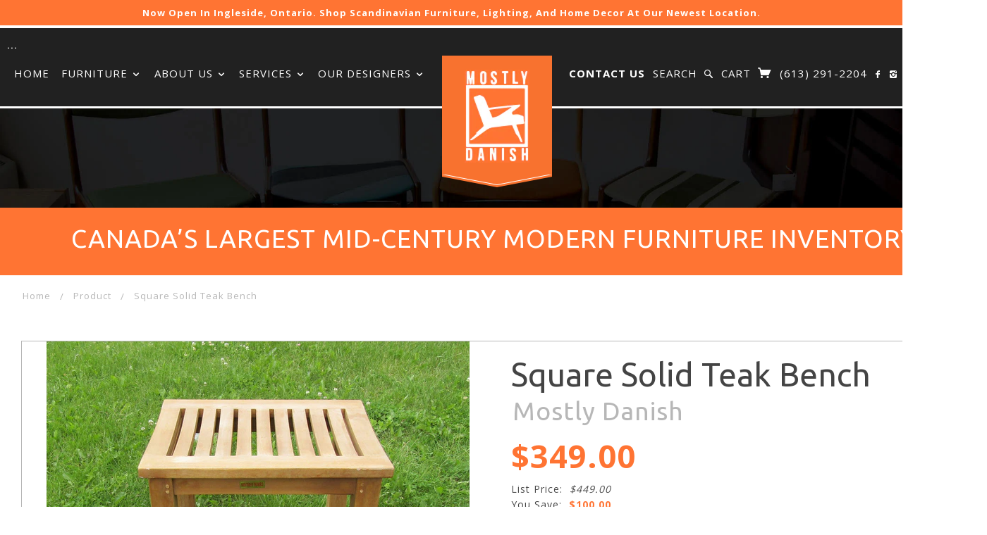

--- FILE ---
content_type: text/html; charset=utf-8
request_url: https://mostlydanish.com/products/copy-of-teak-outdoor-bench-price
body_size: 26789
content:
<!doctype html>
<!--[if lt IE 7]> <html lang="en" class="no-js lt-ie9 lt-ie8 lt-ie7" lang="en"> <![endif]-->
<!--[if IE 7]> <html lang="en" class="no-js lt-ie9 lt-ie8" lang="en"> <![endif]-->
<!--[if IE 8]> <html lang="en" class="no-js lt-ie9" lang="en"> <![endif]-->
<!--[if IE 9]> <html lang="en" class="ie9 no-js"> <![endif]-->
<!--[if (gt IE 9)|!(IE)]><!--> <html lang="en" class="no-js"> <!--<![endif]-->

<head>
 <!-- Google Tag Manager -->
<script>(function(w,d,s,l,i){w[l]=w[l]||[];w[l].push({'gtm.start':
new Date().getTime(),event:'gtm.js'});var f=d.getElementsByTagName(s)[0],
j=d.createElement(s),dl=l!='dataLayer'?'&l='+l:'';j.async=true;j.src=
'https://www.googletagmanager.com/gtm.js?id='+i+dl;f.parentNode.insertBefore(j,f);
})(window,document,'script','dataLayer','GTM-KXRL89N');</script>
<!-- End Google Tag Manager --> 

<script src="https://analytics.ahrefs.com/analytics.js" data-key="0GvKF3Q4ryTN380/pGeJHA" async></script>
  <meta name="google-site-verification" content="Ch9Ly8LZ6gxDVjpePt3ontdYCcjDP5I8Lu71GBpNaRg" />
<link rel="stylesheet" href="https://cdn.jsdelivr.net/npm/swiper@11/swiper-bundle.min.css" />
<script src="https://cdn.jsdelivr.net/npm/swiper@11/swiper-bundle.min.js"></script> 
<script src="https://code.jquery.com/jquery-1.12.4.min.js"></script>
  <!-- Google Analytics -->
  <script>
    (function(i,s,o,g,r,a,m){i['GoogleAnalyticsObject']=r;i[r]=i[r]||function(){
      (i[r].q=i[r].q||[]).push(arguments)},i[r].l=1*new Date();a=s.createElement(o),
      m=s.getElementsByTagName(o)[0];a.async=1;a.src=g;m.parentNode.insertBefore(a,m)
                            })(window,document,'script','https://www.google-analytics.com/analytics.js','ga');
    ga('create', 'UA-78849934-1', 'auto');
    ga('send', 'pageview');
  </script>
	
  <!-- End Google Analytics -->

  <!--Start of Zendesk Chat Script-->
  <script type="text/javascript">
    window.$zopim||(function(d,s){var z=$zopim=function(c){z._.push(c)},$=z.s=
        d.createElement(s),e=d.getElementsByTagName(s)[0];z.set=function(o){z.set.
        _.push(o)};z._=[];z.set._=[];$.async=!0;$.setAttribute("charset","utf-8");
                                  $.src="https://v2.zopim.com/?5O0lwPiMdzuo5zJpQEoM4ABhgwU9am2m";z.t=+new Date;$.
                                  type="text/javascript";e.parentNode.insertBefore($,e)})(document,"script");
  </script>
  <!--End of Zendesk Chat Script-->

  <!-- Blockshop Theme Version 2.2.1 by Troop Themes - http://troopthemes.com/ -->

  <meta charset="UTF-8" />
  <meta http-equiv="X-UA-Compatible" content="IE=edge,chrome=1" />
  <meta name="viewport" content="width=device-width, initial-scale=1.0" />
  <meta name="google-site-verification" content="Ch9Ly8LZ6gxDVjpePt3ontdYCcjDP5I8Lu71GBpNaRg" />
  
  <link rel="shortcut icon" type="image/png" href="//mostlydanish.com/cdn/shop/t/27/assets/favicon.png?v=43812190776576889701669848596" />
  
<!-- ================ Pag title ============== -->

<!--   	====== nested if ===== -->
  
  <title>Square Solid Teak Bench | Mostly Danish Furniture Ottawa</title>
  

<!-- ======== End Nested if ====== -->

<!--   ======================== END PAGE TITLE ================ -->
  
  
  <meta name="description" content="Solid outdoor teak bench from Indonesia " />
  

  <link rel="canonical" href="https://mostlydanish.com/products/copy-of-teak-outdoor-bench-price" />

  


  <meta property="og:type" content="product">
  <meta property="og:title" content="Square Solid Teak Bench">
  
    <meta property="og:image" content="http://mostlydanish.com/cdn/shop/products/6-1_249_grande.jpg?v=1498159253">
    <meta property="og:image:secure_url" content="https://mostlydanish.com/cdn/shop/products/6-1_249_grande.jpg?v=1498159253">
  
  <meta property="og:price:amount" content="349.00">
  <meta property="og:price:currency" content="CAD">


  <meta property="og:description" content="Solid outdoor teak bench from Indonesia ">

<meta property="og:url" content="https://mostlydanish.com/products/copy-of-teak-outdoor-bench-price">
<meta property="og:site_name" content="Mostly Danish Furniture Ottawa">






<meta name="twitter:card" content="summary">

  <meta name="twitter:title" content="Square Solid Teak Bench">
  <meta name="twitter:description" content="Solid outdoor teak bench from Indonesia ">
  <meta name="twitter:image" content="https://mostlydanish.com/cdn/shop/products/6-1_249_medium.jpg?v=1498159253">
  <meta name="twitter:image:width" content="240">
  <meta name="twitter:image:height" content="240">


  




























<script>
  WebFontConfig = {
    
    
    google: { families: ['Open Sans:400,700', 'Open Sans:400,700', 'Ubuntu:400,700', 'Open Sans:400,700', 'Open Sans:400,700', ] }
    
  };
</script>
<script src="//ajax.googleapis.com/ajax/libs/webfont/1.4.7/webfont.js"></script>


  <script>window.performance && window.performance.mark && window.performance.mark('shopify.content_for_header.start');</script><meta id="shopify-digital-wallet" name="shopify-digital-wallet" content="/10376216/digital_wallets/dialog">
<meta name="shopify-checkout-api-token" content="ac3d55cef854dddb95e0b5eceb241d8f">
<meta id="in-context-paypal-metadata" data-shop-id="10376216" data-venmo-supported="false" data-environment="production" data-locale="en_US" data-paypal-v4="true" data-currency="CAD">
<link rel="alternate" type="application/json+oembed" href="https://mostlydanish.com/products/copy-of-teak-outdoor-bench-price.oembed">
<script async="async" src="/checkouts/internal/preloads.js?locale=en-CA"></script>
<link rel="preconnect" href="https://shop.app" crossorigin="anonymous">
<script async="async" src="https://shop.app/checkouts/internal/preloads.js?locale=en-CA&shop_id=10376216" crossorigin="anonymous"></script>
<script id="shopify-features" type="application/json">{"accessToken":"ac3d55cef854dddb95e0b5eceb241d8f","betas":["rich-media-storefront-analytics"],"domain":"mostlydanish.com","predictiveSearch":true,"shopId":10376216,"locale":"en"}</script>
<script>var Shopify = Shopify || {};
Shopify.shop = "mostly-danish.myshopify.com";
Shopify.locale = "en";
Shopify.currency = {"active":"CAD","rate":"1.0"};
Shopify.country = "CA";
Shopify.theme = {"name":"WM Blockshop - 2022","id":123449376855,"schema_name":null,"schema_version":null,"theme_store_id":null,"role":"main"};
Shopify.theme.handle = "null";
Shopify.theme.style = {"id":null,"handle":null};
Shopify.cdnHost = "mostlydanish.com/cdn";
Shopify.routes = Shopify.routes || {};
Shopify.routes.root = "/";</script>
<script type="module">!function(o){(o.Shopify=o.Shopify||{}).modules=!0}(window);</script>
<script>!function(o){function n(){var o=[];function n(){o.push(Array.prototype.slice.apply(arguments))}return n.q=o,n}var t=o.Shopify=o.Shopify||{};t.loadFeatures=n(),t.autoloadFeatures=n()}(window);</script>
<script>
  window.ShopifyPay = window.ShopifyPay || {};
  window.ShopifyPay.apiHost = "shop.app\/pay";
  window.ShopifyPay.redirectState = null;
</script>
<script id="shop-js-analytics" type="application/json">{"pageType":"product"}</script>
<script defer="defer" async type="module" src="//mostlydanish.com/cdn/shopifycloud/shop-js/modules/v2/client.init-shop-cart-sync_BN7fPSNr.en.esm.js"></script>
<script defer="defer" async type="module" src="//mostlydanish.com/cdn/shopifycloud/shop-js/modules/v2/chunk.common_Cbph3Kss.esm.js"></script>
<script defer="defer" async type="module" src="//mostlydanish.com/cdn/shopifycloud/shop-js/modules/v2/chunk.modal_DKumMAJ1.esm.js"></script>
<script type="module">
  await import("//mostlydanish.com/cdn/shopifycloud/shop-js/modules/v2/client.init-shop-cart-sync_BN7fPSNr.en.esm.js");
await import("//mostlydanish.com/cdn/shopifycloud/shop-js/modules/v2/chunk.common_Cbph3Kss.esm.js");
await import("//mostlydanish.com/cdn/shopifycloud/shop-js/modules/v2/chunk.modal_DKumMAJ1.esm.js");

  window.Shopify.SignInWithShop?.initShopCartSync?.({"fedCMEnabled":true,"windoidEnabled":true});

</script>
<script>
  window.Shopify = window.Shopify || {};
  if (!window.Shopify.featureAssets) window.Shopify.featureAssets = {};
  window.Shopify.featureAssets['shop-js'] = {"shop-cart-sync":["modules/v2/client.shop-cart-sync_CJVUk8Jm.en.esm.js","modules/v2/chunk.common_Cbph3Kss.esm.js","modules/v2/chunk.modal_DKumMAJ1.esm.js"],"init-fed-cm":["modules/v2/client.init-fed-cm_7Fvt41F4.en.esm.js","modules/v2/chunk.common_Cbph3Kss.esm.js","modules/v2/chunk.modal_DKumMAJ1.esm.js"],"init-shop-email-lookup-coordinator":["modules/v2/client.init-shop-email-lookup-coordinator_Cc088_bR.en.esm.js","modules/v2/chunk.common_Cbph3Kss.esm.js","modules/v2/chunk.modal_DKumMAJ1.esm.js"],"init-windoid":["modules/v2/client.init-windoid_hPopwJRj.en.esm.js","modules/v2/chunk.common_Cbph3Kss.esm.js","modules/v2/chunk.modal_DKumMAJ1.esm.js"],"shop-button":["modules/v2/client.shop-button_B0jaPSNF.en.esm.js","modules/v2/chunk.common_Cbph3Kss.esm.js","modules/v2/chunk.modal_DKumMAJ1.esm.js"],"shop-cash-offers":["modules/v2/client.shop-cash-offers_DPIskqss.en.esm.js","modules/v2/chunk.common_Cbph3Kss.esm.js","modules/v2/chunk.modal_DKumMAJ1.esm.js"],"shop-toast-manager":["modules/v2/client.shop-toast-manager_CK7RT69O.en.esm.js","modules/v2/chunk.common_Cbph3Kss.esm.js","modules/v2/chunk.modal_DKumMAJ1.esm.js"],"init-shop-cart-sync":["modules/v2/client.init-shop-cart-sync_BN7fPSNr.en.esm.js","modules/v2/chunk.common_Cbph3Kss.esm.js","modules/v2/chunk.modal_DKumMAJ1.esm.js"],"init-customer-accounts-sign-up":["modules/v2/client.init-customer-accounts-sign-up_CfPf4CXf.en.esm.js","modules/v2/client.shop-login-button_DeIztwXF.en.esm.js","modules/v2/chunk.common_Cbph3Kss.esm.js","modules/v2/chunk.modal_DKumMAJ1.esm.js"],"pay-button":["modules/v2/client.pay-button_CgIwFSYN.en.esm.js","modules/v2/chunk.common_Cbph3Kss.esm.js","modules/v2/chunk.modal_DKumMAJ1.esm.js"],"init-customer-accounts":["modules/v2/client.init-customer-accounts_DQ3x16JI.en.esm.js","modules/v2/client.shop-login-button_DeIztwXF.en.esm.js","modules/v2/chunk.common_Cbph3Kss.esm.js","modules/v2/chunk.modal_DKumMAJ1.esm.js"],"avatar":["modules/v2/client.avatar_BTnouDA3.en.esm.js"],"init-shop-for-new-customer-accounts":["modules/v2/client.init-shop-for-new-customer-accounts_CsZy_esa.en.esm.js","modules/v2/client.shop-login-button_DeIztwXF.en.esm.js","modules/v2/chunk.common_Cbph3Kss.esm.js","modules/v2/chunk.modal_DKumMAJ1.esm.js"],"shop-follow-button":["modules/v2/client.shop-follow-button_BRMJjgGd.en.esm.js","modules/v2/chunk.common_Cbph3Kss.esm.js","modules/v2/chunk.modal_DKumMAJ1.esm.js"],"checkout-modal":["modules/v2/client.checkout-modal_B9Drz_yf.en.esm.js","modules/v2/chunk.common_Cbph3Kss.esm.js","modules/v2/chunk.modal_DKumMAJ1.esm.js"],"shop-login-button":["modules/v2/client.shop-login-button_DeIztwXF.en.esm.js","modules/v2/chunk.common_Cbph3Kss.esm.js","modules/v2/chunk.modal_DKumMAJ1.esm.js"],"lead-capture":["modules/v2/client.lead-capture_DXYzFM3R.en.esm.js","modules/v2/chunk.common_Cbph3Kss.esm.js","modules/v2/chunk.modal_DKumMAJ1.esm.js"],"shop-login":["modules/v2/client.shop-login_CA5pJqmO.en.esm.js","modules/v2/chunk.common_Cbph3Kss.esm.js","modules/v2/chunk.modal_DKumMAJ1.esm.js"],"payment-terms":["modules/v2/client.payment-terms_BxzfvcZJ.en.esm.js","modules/v2/chunk.common_Cbph3Kss.esm.js","modules/v2/chunk.modal_DKumMAJ1.esm.js"]};
</script>
<script id="__st">var __st={"a":10376216,"offset":-18000,"reqid":"6e41f7b0-df7c-4c25-9539-4ff10a75ef10-1769771056","pageurl":"mostlydanish.com\/products\/copy-of-teak-outdoor-bench-price","u":"86f094968e32","p":"product","rtyp":"product","rid":9823024274};</script>
<script>window.ShopifyPaypalV4VisibilityTracking = true;</script>
<script id="captcha-bootstrap">!function(){'use strict';const t='contact',e='account',n='new_comment',o=[[t,t],['blogs',n],['comments',n],[t,'customer']],c=[[e,'customer_login'],[e,'guest_login'],[e,'recover_customer_password'],[e,'create_customer']],r=t=>t.map((([t,e])=>`form[action*='/${t}']:not([data-nocaptcha='true']) input[name='form_type'][value='${e}']`)).join(','),a=t=>()=>t?[...document.querySelectorAll(t)].map((t=>t.form)):[];function s(){const t=[...o],e=r(t);return a(e)}const i='password',u='form_key',d=['recaptcha-v3-token','g-recaptcha-response','h-captcha-response',i],f=()=>{try{return window.sessionStorage}catch{return}},m='__shopify_v',_=t=>t.elements[u];function p(t,e,n=!1){try{const o=window.sessionStorage,c=JSON.parse(o.getItem(e)),{data:r}=function(t){const{data:e,action:n}=t;return t[m]||n?{data:e,action:n}:{data:t,action:n}}(c);for(const[e,n]of Object.entries(r))t.elements[e]&&(t.elements[e].value=n);n&&o.removeItem(e)}catch(o){console.error('form repopulation failed',{error:o})}}const l='form_type',E='cptcha';function T(t){t.dataset[E]=!0}const w=window,h=w.document,L='Shopify',v='ce_forms',y='captcha';let A=!1;((t,e)=>{const n=(g='f06e6c50-85a8-45c8-87d0-21a2b65856fe',I='https://cdn.shopify.com/shopifycloud/storefront-forms-hcaptcha/ce_storefront_forms_captcha_hcaptcha.v1.5.2.iife.js',D={infoText:'Protected by hCaptcha',privacyText:'Privacy',termsText:'Terms'},(t,e,n)=>{const o=w[L][v],c=o.bindForm;if(c)return c(t,g,e,D).then(n);var r;o.q.push([[t,g,e,D],n]),r=I,A||(h.body.append(Object.assign(h.createElement('script'),{id:'captcha-provider',async:!0,src:r})),A=!0)});var g,I,D;w[L]=w[L]||{},w[L][v]=w[L][v]||{},w[L][v].q=[],w[L][y]=w[L][y]||{},w[L][y].protect=function(t,e){n(t,void 0,e),T(t)},Object.freeze(w[L][y]),function(t,e,n,w,h,L){const[v,y,A,g]=function(t,e,n){const i=e?o:[],u=t?c:[],d=[...i,...u],f=r(d),m=r(i),_=r(d.filter((([t,e])=>n.includes(e))));return[a(f),a(m),a(_),s()]}(w,h,L),I=t=>{const e=t.target;return e instanceof HTMLFormElement?e:e&&e.form},D=t=>v().includes(t);t.addEventListener('submit',(t=>{const e=I(t);if(!e)return;const n=D(e)&&!e.dataset.hcaptchaBound&&!e.dataset.recaptchaBound,o=_(e),c=g().includes(e)&&(!o||!o.value);(n||c)&&t.preventDefault(),c&&!n&&(function(t){try{if(!f())return;!function(t){const e=f();if(!e)return;const n=_(t);if(!n)return;const o=n.value;o&&e.removeItem(o)}(t);const e=Array.from(Array(32),(()=>Math.random().toString(36)[2])).join('');!function(t,e){_(t)||t.append(Object.assign(document.createElement('input'),{type:'hidden',name:u})),t.elements[u].value=e}(t,e),function(t,e){const n=f();if(!n)return;const o=[...t.querySelectorAll(`input[type='${i}']`)].map((({name:t})=>t)),c=[...d,...o],r={};for(const[a,s]of new FormData(t).entries())c.includes(a)||(r[a]=s);n.setItem(e,JSON.stringify({[m]:1,action:t.action,data:r}))}(t,e)}catch(e){console.error('failed to persist form',e)}}(e),e.submit())}));const S=(t,e)=>{t&&!t.dataset[E]&&(n(t,e.some((e=>e===t))),T(t))};for(const o of['focusin','change'])t.addEventListener(o,(t=>{const e=I(t);D(e)&&S(e,y())}));const B=e.get('form_key'),M=e.get(l),P=B&&M;t.addEventListener('DOMContentLoaded',(()=>{const t=y();if(P)for(const e of t)e.elements[l].value===M&&p(e,B);[...new Set([...A(),...v().filter((t=>'true'===t.dataset.shopifyCaptcha))])].forEach((e=>S(e,t)))}))}(h,new URLSearchParams(w.location.search),n,t,e,['guest_login'])})(!0,!0)}();</script>
<script integrity="sha256-4kQ18oKyAcykRKYeNunJcIwy7WH5gtpwJnB7kiuLZ1E=" data-source-attribution="shopify.loadfeatures" defer="defer" src="//mostlydanish.com/cdn/shopifycloud/storefront/assets/storefront/load_feature-a0a9edcb.js" crossorigin="anonymous"></script>
<script crossorigin="anonymous" defer="defer" src="//mostlydanish.com/cdn/shopifycloud/storefront/assets/shopify_pay/storefront-65b4c6d7.js?v=20250812"></script>
<script data-source-attribution="shopify.dynamic_checkout.dynamic.init">var Shopify=Shopify||{};Shopify.PaymentButton=Shopify.PaymentButton||{isStorefrontPortableWallets:!0,init:function(){window.Shopify.PaymentButton.init=function(){};var t=document.createElement("script");t.src="https://mostlydanish.com/cdn/shopifycloud/portable-wallets/latest/portable-wallets.en.js",t.type="module",document.head.appendChild(t)}};
</script>
<script data-source-attribution="shopify.dynamic_checkout.buyer_consent">
  function portableWalletsHideBuyerConsent(e){var t=document.getElementById("shopify-buyer-consent"),n=document.getElementById("shopify-subscription-policy-button");t&&n&&(t.classList.add("hidden"),t.setAttribute("aria-hidden","true"),n.removeEventListener("click",e))}function portableWalletsShowBuyerConsent(e){var t=document.getElementById("shopify-buyer-consent"),n=document.getElementById("shopify-subscription-policy-button");t&&n&&(t.classList.remove("hidden"),t.removeAttribute("aria-hidden"),n.addEventListener("click",e))}window.Shopify?.PaymentButton&&(window.Shopify.PaymentButton.hideBuyerConsent=portableWalletsHideBuyerConsent,window.Shopify.PaymentButton.showBuyerConsent=portableWalletsShowBuyerConsent);
</script>
<script data-source-attribution="shopify.dynamic_checkout.cart.bootstrap">document.addEventListener("DOMContentLoaded",(function(){function t(){return document.querySelector("shopify-accelerated-checkout-cart, shopify-accelerated-checkout")}if(t())Shopify.PaymentButton.init();else{new MutationObserver((function(e,n){t()&&(Shopify.PaymentButton.init(),n.disconnect())})).observe(document.body,{childList:!0,subtree:!0})}}));
</script>
<link id="shopify-accelerated-checkout-styles" rel="stylesheet" media="screen" href="https://mostlydanish.com/cdn/shopifycloud/portable-wallets/latest/accelerated-checkout-backwards-compat.css" crossorigin="anonymous">
<style id="shopify-accelerated-checkout-cart">
        #shopify-buyer-consent {
  margin-top: 1em;
  display: inline-block;
  width: 100%;
}

#shopify-buyer-consent.hidden {
  display: none;
}

#shopify-subscription-policy-button {
  background: none;
  border: none;
  padding: 0;
  text-decoration: underline;
  font-size: inherit;
  cursor: pointer;
}

#shopify-subscription-policy-button::before {
  box-shadow: none;
}

      </style>
<script id="sections-script" data-sections="recommended-products-slider" defer="defer" src="//mostlydanish.com/cdn/shop/t/27/compiled_assets/scripts.js?v=5493"></script>
<script>window.performance && window.performance.mark && window.performance.mark('shopify.content_for_header.end');</script>

  <link rel="stylesheet" href="//maxcdn.bootstrapcdn.com/font-awesome/4.3.0/css/font-awesome.min.css">

  <link href="//mostlydanish.com/cdn/shop/t/27/assets/style.scss.css?v=5736418763869553941762811985" rel="stylesheet" type="text/css" media="all" />

  <style>
.row.full-width.eq-height-center-cols {
    display: flex;
    flex-wrap: wrap;
    justify-content: space-between;
    align-items: center;
}

/* Add Your Custom Styles Here */
  @media (max-width: 767px){
  header .bottom-row h1.title.alternate .banner-img {
    margin: 4.5px 0;
}
.template-index .slider .slide img {
    min-height: 260px;
}
.template-index .slider .slide h2.title span {
    font-size: 22px !important;
}
.template-index .slider .slide h3.sub-title {}

.template-index .slider .slide .caption .sub-title span {
    font-size: 28px !important;
}
.template-index .slider.dark .slide .caption {top: 16% !important;     width: 300px;}
  
}
.hover_content p,.single-c .collection-desc {
    display: none;
} 
.cust-dec .sub_desc {
    display: block;
}
.sub_title {
    margin: 0;
    text-align: center;
    padding: 10px 0 15px;
    line-height: 1.2;
    padding-top: 30px;
    font-size: 20px;
    color: #fff;
}
.hover_box_new span{
    color: #fff;
    text-align: center;
      overflow: hidden;
    -webkit-box-orient: vertical;
    font-family: Open Sans!important;
    font-size: 13px;
    line-height: 17px;
    margin-bottom: 50px;
    display: block;
}
.newsletter-signup-wrapp .popup-content {
    width: 100%;
    max-width: 1150px;
}
.newsletter-signup-wrapp .newsletter-form {
    width: 71%;
    display: flex;
    flex-direction: column;
    justify-content: center;
  padding: 20px 132px;
}
.newsletter-signup-wrapp .newsletter-form-img {
    width: 29%;
    background: #FF6C24;
    padding: 43px 30px;
    display: flex;
    align-items: center;
}
.newsletter-signup-wrapp h4 {
    color: #090909;
    text-align: center;
    font-family: "Open Sans";
    font-size: 58.333px;
    font-style: normal;
    font-weight: 700;
    line-height: 70px;
      margin: 0 0 30px;
}
.newsletter-signup-wrapp p {
    color: #090909;
    text-align: center;
    font-family: "Open Sans";
    font-size: 19px;
    font-style: normal;
    font-weight: 400;
    line-height: normal;
}
.newsletter-signup-wrapp input {
    border-radius: 10px;
    border: 1px solid #EBEBEB;
    background: linear-gradient(0deg, rgba(0, 0, 0, 0.01) 0%, rgba(0, 0, 0, 0.01) 100%), #FFF;
    padding: 27.5px 20px;
}
.newsletter-signup-wrapp #mc-embedded-subscribe {
    border-radius: 10px;
    background: #212121;
    color: #FFF;
    text-align: center;
    font-family: "Open Sans";
    font-size: 19px;
    font-style: normal;
    font-weight: 700;
    line-height: normal;
    letter-spacing: 0.8px;
    width: 100%;
    padding: 14.5px;
}
.newsletter-signup-wrapp input::placeholder {
    color: #757575;
    font-family: "Open Sans";
    font-size: 19px;
    font-style: normal;
    font-weight: 400;
    line-height: normal;
    letter-spacing: 0.8px;
}



@media only screen and (max-width: 1200px){
  .newsletter-signup-wrapp h4 {
    font-size: 50px;
    line-height: 60px;
}
}
@media only screen and (max-width: 991px){
.newsletter-signup-wrapp .newsletter-form {
    padding: 40px 80px;
}
}
@media only screen and (max-width: 768px){
.newsletter-signup-wrapp .newsletter-form {
    padding: 40px;
      width: 100%;
}
.newsletter-signup-wrapp .newsletter-form-img {
    display: none;
}
.newsletter-signup-wrapp .popup-content .popup-close img {
    filter: invert(1);
}
}
@media only screen and (max-width: 575px){
.newsletter-signup-wrapp h4 {
font-size: 36px;
line-height: 50px;
max-width: 300px;
margin: 0 auto 30px;
}
.newsletter-signup-wrapp .newsletter-form {
padding: 40px 20px;
}
.newsletter-signup-wrapp .popup-content .popup-close img {
    filter: invert(1);
    width: 25px;
}
}














  
</style>

  <!--[if lt IE 8]>
<script src="//mostlydanish.com/cdn/shop/t/27/assets/json2.js?v=154133857350868653501669848628" type="text/javascript"></script>
<![endif]-->

  <!--[if lt IE 9]>
<script type="text/javascript" src="https://getfirebug.com/firebug-lite.js"></script>
<script src="//html5shim.googlecode.com/svn/trunk/html5.js" type="text/javascript"></script>
<script src="//mostlydanish.com/cdn/shop/t/27/assets/dd_roundies.js?v=75117064764312664521669848588" type="text/javascript"></script>
<script>
DD_roundies.addRule('.circle', '45px');
</script>
<![endif]-->

  <script src="//mostlydanish.com/cdn/shop/t/27/assets/custom.modernizr.js?v=44331738608728928201669848587" type="text/javascript"></script>
  <script src="//ajax.googleapis.com/ajax/libs/jquery/1.9.1/jquery.min.js" type="text/javascript"></script>
  <script src="//ajax.googleapis.com/ajax/libs/jqueryui/1.10.3/jquery-ui.min.js" type="text/javascript"></script>
  <script src="//mostlydanish.com/cdn/shopifycloud/storefront/assets/themes_support/api.jquery-7ab1a3a4.js" type="text/javascript"></script>
  <script src="//mostlydanish.com/cdn/shopifycloud/storefront/assets/themes_support/option_selection-b017cd28.js" type="text/javascript"></script>

  

  <script>
    var twitterID = '',
    general_external_links_enabled = true,
      general_scroll_to_active_item = false,
        shop_url = 'https://mostlydanish.com',
        shop_money_format = '${{amount}}',
        home_slider_auto_enabled = true,
          home_slider_rotate_frequency = 5000,
            home_widget_twitter_enabled = true,
              home_widget_blog_enabled = false,
                home_widget_instagram_client_id = 'b9250ffaa750473497707f1f507165dd',
                product_zoom_enabled = true,
                  product_modal_enabled = true,
                    currency_switcher_enabled = false,
                      theme = {};
  </script>

  <script type="application/ld+json">
{
  "@context": "https://schema.org",
  "@type": ["FurnitureStore", "LocalBusiness"],
  "@id": "https://mostlydanish.com/#localbusiness",
  "name": "Mostly Danish",
  "description": "Mid century modern Danish and Scandinavian furniture store in Ottawa, Ontario.",
  "url": "https://mostlydanish.com/",
  "telephone": "+1-613-291-2204",
  "image": "https://mostlydanish.com/cdn/shop/files/MostlyDanish_Logo.png",
  "priceRange": "$$",
  "serviceType": [
    "Mid century modern furniture",
    "Danish furniture",
    "Scandinavian furniture"
  ],
  "address": {
    "@type": "PostalAddress",
    "streetAddress": "2437 Kaladar Ave",
    "addressLocality": "Ottawa",
    "addressRegion": "ON",
    "postalCode": "K1V 8B9",
    "addressCountry": "CA"
  },
  "areaServed": {
    "@type": "City",
    "name": "Ottawa"
  },
  "openingHoursSpecification": [
    {
      "@type": "OpeningHoursSpecification",
      "dayOfWeek": "Sunday",
      "opens": "12:00",
      "closes": "17:00"
    },
    {
      "@type": "OpeningHoursSpecification",
      "dayOfWeek": "Tuesday",
      "opens": "12:00",
      "closes": "18:00"
    },
    {
      "@type": "OpeningHoursSpecification",
      "dayOfWeek": "Wednesday",
      "opens": "12:00",
      "closes": "18:00"
    },
    {
      "@type": "OpeningHoursSpecification",
      "dayOfWeek": "Thursday",
      "opens": "12:00",
      "closes": "18:00"
    }
  ],
  "hasOfferCatalog": {
    "@type": "OfferCatalog",
    "name": "Products & Services",
    "itemListElement": [
      {
        "@type": "Offer",
        "itemOffered": {
          "@type": "Product",
          "name": "Mid Century Modern Furniture"
        }
      },
      {
        "@type": "Offer",
        "itemOffered": {
          "@type": "Product",
          "name": "Danish Furniture"
        }
      },
      {
        "@type": "Offer",
        "itemOffered": {
          "@type": "Product",
          "name": "Scandinavian Furniture"
        }
      },
      {
        "@type": "Offer",
        "itemOffered": {
          "@type": "Service",
          "name": "Same-day Delivery (when available)"
        }
      }
    ]
  },
  "aggregateRating": {
    "@type": "AggregateRating",
    "ratingValue": "4.5",
    "bestRating": "5",
    "ratingCount": "46"
  }
}
</script>

<script type="application/ld+json">
{
  "@context": "https://schema.org",
  "@type": "FAQPage",
  "mainEntity": [
    {
      "@type": "Question",
      "name": "What makes Mostly Danish different from other furniture repair shops in Ottawa?",
      "acceptedAnswer": {
        "@type": "Answer",
        "text": "At Mostly Danish, we specialize in mid-century modern and Scandinavian furniture repair in Ottawa. Our team focuses on authentic craftsmanship, using the same quality wood types, finishes, and upholstery techniques that made these pieces iconic. Every project, whether a full furniture restoration or minor repair is completed by hand in our Ottawa workshop for unmatched precision and care."
      }
    },
    {
      "@type": "Question",
      "name": "Do you work only on Danish and mid-century furniture, or other styles too?",
      "acceptedAnswer": {
        "@type": "Answer",
        "text": "While we’re best known for mid-century modern furniture restoration, we also repair, refinish, and reupholster a wide range of styles, from antique heirlooms to contemporary designer pieces. Whether it’s solid teak, walnut, or oak furniture, our experts ensure your piece retains its original charm while improving durability and appearance."
      }
    },
    {
      "@type": "Question",
      "name": "How do I get a quote for furniture repair or refinishing in Ottawa?",
      "acceptedAnswer": {
        "@type": "Answer",
        "text": "You can easily request a quote online by sending us photos of your furniture through our website or by visiting our Ottawa furniture repair and refinishing workshop. Once we assess the condition and scope of work, we’ll provide a clear estimate that covers materials, labour, and turnaround time. The more details you share, the more accurate your quote will be."
      }
    },
    {
      "@type": "Question",
      "name": "Is it worth refinishing or reupholstering my old furniture instead of replacing it?",
      "acceptedAnswer": {
        "@type": "Answer",
        "text": "Yes! Quality furniture, especially solid-wood or mid-century Danish pieces, is often built to last a lifetime. Refinishing or reupholstering helps you preserve craftsmanship that’s no longer found in mass-produced furniture. It’s also an eco-friendly choice that reduces waste and saves money compared to buying new. Most clients find refinishing their furniture in Ottawa to be a long-term investment in both value and sustainability."
      }
    },
    {
      "@type": "Question",
      "name": "How long does furniture repair or refinishing usually take?",
      "acceptedAnswer": {
        "@type": "Answer",
        "text": "Turnaround time depends on the project’s complexity and finish requirements. Minor repairs might take a few days, while full furniture refinishing or reupholstery in Ottawa can take several weeks. Our team provides an estimated timeline after assessing your furniture and always keeps you updated throughout the process."
      }
    },
    {
      "@type": "Question",
      "name": "Can you repair furniture on-site?",
      "acceptedAnswer": {
        "@type": "Answer",
        "text": "Yes, we can. We are able to repair, refinish, and restore all your furniture in our workshop in Ottawa. However, if you prefer to have your furniture repaired out of the comfort of your own home, we can do that too! In some cases, it’s a better alternative if the extent of the damage is too severe and relocating it might be a difficult order."
      }
    },
    {
      "@type": "Question",
      "name": "How much does furniture repair cost?",
      "acceptedAnswer": {
        "@type": "Answer",
        "text": "The cost of furniture repair services may vary depending on the type of materials used, the type of furniture, and the extent of the damage. Some furniture repair services provide a flat rate for a job while others work hourly. Make sure to ask for a detailed estimate when considering getting your furniture professionally repair. Contact us for a free quote for your furniture repair needs!"
      }
    },
    {
      "@type": "Question",
      "name": "How long do furniture repairs take?",
      "acceptedAnswer": {
        "@type": "Answer",
        "text": "It varies with every job. Some of the main factors that might influence the duration that it takes to fully repair or restore your furniture include: On-Site or At-Home Repairs, Extent of Damage, The Complexity of the Furniture Design, and Type of Materials Required. When searching around for furniture repair services, make sure to ask for detailed quotes and timeline estimates."
      }
    },
    {
      "@type": "Question",
      "name": "What do furniture repairs include?",
      "acceptedAnswer": {
        "@type": "Answer",
        "text": "Whatever is needed to bring your furniture back to life. The team at Mostly Danish has skilled carpenters and craftsmen that are equipped with the tools and experience to offer high-quality furniture restoration, reupholstery, and repairs. Whether you need leather work, reattaching buttons, re-springing and more, Mostly Danish can do it all. Contact us to learn more about our furniture repair services!"
      }
    },
    {
      "@type": "Question",
      "name": "What are the main types of furniture damages that can be repaired?",
      "acceptedAnswer": {
        "@type": "Answer",
        "text": "The expert craftsmen at Mostly Danish have just about seen it all when it comes to damaged furniture that needs repairing. The most common furniture repairs requests that we get include: reupholstery, leather restoration, colour matching, and fixing structural damages."
      }
    },
    {
      "@type": "Question",
      "name": "Can you match existing finishes?",
      "acceptedAnswer": {
        "@type": "Answer",
        "text": "We are able to match existing finishes to as close as it can get. Our expert craftsmen have the experience, materials, and artistic eye to match any type of finish on your existing furniture. We are confident that we can bring your furniture back to life and meet as well as exceed your expectations with our furniture repair services."
      }
    },
    {
      "@type": "Question",
      "name": "What is furniture refinishing?",
      "acceptedAnswer": {
        "@type": "Answer",
        "text": "Furniture refinishing refers to the act of removing, repairing, or reapplying the wood finishing on a piece of furniture. The finish used on wooden furniture varies from piece to piece and can be coated in either lacquer, varnish, or paint. The goal of furniture refinishing is to improve or restore the finish of a piece of furniture to enhance its appearance – making it look and feel like new."
      }
    },
    {
      "@type": "Question",
      "name": "What’s the difference between furniture refinishing and furniture restoration?",
      "acceptedAnswer": {
        "@type": "Answer",
        "text": "Furniture restoration refers to making light cosmetic and structural repairs to restore furniture while furniture refinishing is the process of stripping the current finish and coating it with a new type of finish."
      }
    },
    {
      "@type": "Question",
      "name": "When should you consider refinishing your furniture?",
      "acceptedAnswer": {
        "@type": "Answer",
        "text": "Some common signs that you should consider refinishing your furniture include: There are dents, scratches, and other blemishes; The wood underneath is exposed; The finish is flaking or chipping off; The wood feels sticky even after cleaning."
      }
    },
    {
      "@type": "Question",
      "name": "Is it worth it to refinish furniture?",
      "acceptedAnswer": {
        "@type": "Answer",
        "text": "Wooden furniture that has exceptional build quality, has kept its structural integrity, but needs a slight refresh is ideal to refinish. It’s hard to find new furniture with the same quality and attention to detail like they used to make. Keeping your older furniture but giving it a facelift can save you money, will preserve those timeless furniture pieces, and can give your furniture an entirely new look and feel."
      }
    },
    {
      "@type": "Question",
      "name": "How much does furniture refinishing cost?",
      "acceptedAnswer": {
        "@type": "Answer",
        "text": "The cost of refinishing furniture can vary greatly depending on several factors — including the size of the piece, its current condition, the materials involved, and the complexity of the work required. Because every item is unique, we don’t provide fixed prices. Instead, we offer a personalized quote process: submit an inquiry through the refinishing inquiry form on the Contact page or call (613) 291-2204, send photos, receive a general quote based on expected work, and get final price confirmation after the piece arrives and the full scope of work is confirmed."
      }
    },
    {
      "@type": "Question",
      "name": "How long does it take to refinish furniture?",
      "acceptedAnswer": {
        "@type": "Answer",
        "text": "The time it takes to refinish furniture varies based on a variety of different factors. On average you can expect a piece of furniture to be refinished in about 2-3 weeks for an individual piece. Factors include the type of existing finish that needs to be removed, the size of the furniture, the complexity of the furniture piece, and the type of finish that will be applied. Contact our team to get an accurate estimate."
      }
    },
    {
      "@type": "Question",
      "name": "What is Upholstery?",
      "acceptedAnswer": {
        "@type": "Answer",
        "text": "Upholstery describes the materials used to make up the covering of sofas, couches, dining chairs, and other types of furniture as well. The variety of colours, fabrics, and textures available are endless – the sky is the limit in regards to expressing your own unique style with upholstery."
      }
    },
    {
      "@type": "Question",
      "name": "What is Reupholstering?",
      "acceptedAnswer": {
        "@type": "Answer",
        "text": "Reupholstering is the process of removing old fabrics from furniture and replacing it with new materials. They can include using different colours, textures, or fabrics. It is a great solution for updating older furniture without having to buy everything new. You can reuse and refresh old furniture to make it look and feel like new."
      }
    },
    {
      "@type": "Question",
      "name": "When Should You Consider Reupholstering a Piece of Furniture?",
      "acceptedAnswer": {
        "@type": "Answer",
        "text": "When it comes to deciding whether or not you should reupholster furniture, there’s no simple answer. But there are some factors that you should highly consider. If your furniture has a solid foundation but needs a facelift, reupholstery is a great solution. If you want to save money on buying new furniture, reupholstering your existing furniture can be a much more cost-effective choice. If the furniture piece has sentimental value or is an antique, don’t throw it out. Reupholstering that family heirloom can preserve the piece so that you can enjoy it for years to come. Contact us today to find out if your furniture is worth reupholstering or whether you should consider other options."
      }
    },
    {
      "@type": "Question",
      "name": "What Can Affect the Price of Reupholstery?",
      "acceptedAnswer": {
        "@type": "Answer",
        "text": "The main factors that can affect the overall price of reupholstering your furniture are the types of materials you choose, the size, and the current condition of the piece. If your furniture has solid structural integrity or is a unique piece, reupholstering is a great choice. You can customize the look, feel, and style of any existing furniture and we can provide an accurate estimate for getting it reupholstered."
      }
    }
  ]
}
</script>


  <!-- Facebook Pixel Code -->
  <script>
    !function(f,b,e,v,n,t,s)
    {if(f.fbq)return;n=f.fbq=function(){n.callMethod?
      n.callMethod.apply(n,arguments):n.queue.push(arguments)};
     if(!f._fbq)f._fbq=n;n.push=n;n.loaded=!0;n.version='2.0';
     n.queue=[];t=b.createElement(e);t.async=!0;
     t.src=v;s=b.getElementsByTagName(e)[0];
     s.parentNode.insertBefore(t,s)}(window, document,'script',
                                     'https://connect.facebook.net/en_US/fbevents.js');
    fbq('init', '206659409853769');
    fbq('track', 'PageView');
  </script>
  <noscript><img height="1" width="1" style="display:none"
                 src="https://www.facebook.com/tr?id=206659409853769&ev=PageView&noscript=1"
                 /></noscript>
  <!-- End Facebook Pixel Code -->
  <!-- Free Shipping Ribbon -->
  <script src="//mostlydanish.com/cdn/shop/t/27/assets/add_free_shipping_to_ribbon.js?v=134437033543335198811669848567" type="text/javascript"></script>
  <link href="//mostlydanish.com/cdn/shop/t/27/assets/add_free_shipping_to_ribbon.css?v=1422465038010532831669848566" rel="stylesheet" type="text/css" media="all" />
  <!-- End Free Shipping Ribbon -->

  <script src="//mostlydanish.com/cdn/shop/t/27/assets/lazysizes.min.js?v=24527398761200868811669848631" async="async"></script>
  <style>.lazyload,.lazyloading{opacity:0}.lazyloaded{opacity:1;transition:opacity 3s}</style>
    <link href="//mostlydanish.com/cdn/shop/t/27/assets/custom.css?v=89130157771963718251729879432" rel="stylesheet" type="text/css" media="all" />
<!--  ====== schema tags ======= -->
  
   
     
  
   
    
  
   
    
   
  
  
<script src="https://cdn.shopify.com/extensions/1f805629-c1d3-44c5-afa0-f2ef641295ef/booster-page-speed-optimizer-1/assets/speed-embed.js" type="text/javascript" defer="defer"></script>
<link href="https://monorail-edge.shopifysvc.com" rel="dns-prefetch">
<script>(function(){if ("sendBeacon" in navigator && "performance" in window) {try {var session_token_from_headers = performance.getEntriesByType('navigation')[0].serverTiming.find(x => x.name == '_s').description;} catch {var session_token_from_headers = undefined;}var session_cookie_matches = document.cookie.match(/_shopify_s=([^;]*)/);var session_token_from_cookie = session_cookie_matches && session_cookie_matches.length === 2 ? session_cookie_matches[1] : "";var session_token = session_token_from_headers || session_token_from_cookie || "";function handle_abandonment_event(e) {var entries = performance.getEntries().filter(function(entry) {return /monorail-edge.shopifysvc.com/.test(entry.name);});if (!window.abandonment_tracked && entries.length === 0) {window.abandonment_tracked = true;var currentMs = Date.now();var navigation_start = performance.timing.navigationStart;var payload = {shop_id: 10376216,url: window.location.href,navigation_start,duration: currentMs - navigation_start,session_token,page_type: "product"};window.navigator.sendBeacon("https://monorail-edge.shopifysvc.com/v1/produce", JSON.stringify({schema_id: "online_store_buyer_site_abandonment/1.1",payload: payload,metadata: {event_created_at_ms: currentMs,event_sent_at_ms: currentMs}}));}}window.addEventListener('pagehide', handle_abandonment_event);}}());</script>
<script id="web-pixels-manager-setup">(function e(e,d,r,n,o){if(void 0===o&&(o={}),!Boolean(null===(a=null===(i=window.Shopify)||void 0===i?void 0:i.analytics)||void 0===a?void 0:a.replayQueue)){var i,a;window.Shopify=window.Shopify||{};var t=window.Shopify;t.analytics=t.analytics||{};var s=t.analytics;s.replayQueue=[],s.publish=function(e,d,r){return s.replayQueue.push([e,d,r]),!0};try{self.performance.mark("wpm:start")}catch(e){}var l=function(){var e={modern:/Edge?\/(1{2}[4-9]|1[2-9]\d|[2-9]\d{2}|\d{4,})\.\d+(\.\d+|)|Firefox\/(1{2}[4-9]|1[2-9]\d|[2-9]\d{2}|\d{4,})\.\d+(\.\d+|)|Chrom(ium|e)\/(9{2}|\d{3,})\.\d+(\.\d+|)|(Maci|X1{2}).+ Version\/(15\.\d+|(1[6-9]|[2-9]\d|\d{3,})\.\d+)([,.]\d+|)( \(\w+\)|)( Mobile\/\w+|) Safari\/|Chrome.+OPR\/(9{2}|\d{3,})\.\d+\.\d+|(CPU[ +]OS|iPhone[ +]OS|CPU[ +]iPhone|CPU IPhone OS|CPU iPad OS)[ +]+(15[._]\d+|(1[6-9]|[2-9]\d|\d{3,})[._]\d+)([._]\d+|)|Android:?[ /-](13[3-9]|1[4-9]\d|[2-9]\d{2}|\d{4,})(\.\d+|)(\.\d+|)|Android.+Firefox\/(13[5-9]|1[4-9]\d|[2-9]\d{2}|\d{4,})\.\d+(\.\d+|)|Android.+Chrom(ium|e)\/(13[3-9]|1[4-9]\d|[2-9]\d{2}|\d{4,})\.\d+(\.\d+|)|SamsungBrowser\/([2-9]\d|\d{3,})\.\d+/,legacy:/Edge?\/(1[6-9]|[2-9]\d|\d{3,})\.\d+(\.\d+|)|Firefox\/(5[4-9]|[6-9]\d|\d{3,})\.\d+(\.\d+|)|Chrom(ium|e)\/(5[1-9]|[6-9]\d|\d{3,})\.\d+(\.\d+|)([\d.]+$|.*Safari\/(?![\d.]+ Edge\/[\d.]+$))|(Maci|X1{2}).+ Version\/(10\.\d+|(1[1-9]|[2-9]\d|\d{3,})\.\d+)([,.]\d+|)( \(\w+\)|)( Mobile\/\w+|) Safari\/|Chrome.+OPR\/(3[89]|[4-9]\d|\d{3,})\.\d+\.\d+|(CPU[ +]OS|iPhone[ +]OS|CPU[ +]iPhone|CPU IPhone OS|CPU iPad OS)[ +]+(10[._]\d+|(1[1-9]|[2-9]\d|\d{3,})[._]\d+)([._]\d+|)|Android:?[ /-](13[3-9]|1[4-9]\d|[2-9]\d{2}|\d{4,})(\.\d+|)(\.\d+|)|Mobile Safari.+OPR\/([89]\d|\d{3,})\.\d+\.\d+|Android.+Firefox\/(13[5-9]|1[4-9]\d|[2-9]\d{2}|\d{4,})\.\d+(\.\d+|)|Android.+Chrom(ium|e)\/(13[3-9]|1[4-9]\d|[2-9]\d{2}|\d{4,})\.\d+(\.\d+|)|Android.+(UC? ?Browser|UCWEB|U3)[ /]?(15\.([5-9]|\d{2,})|(1[6-9]|[2-9]\d|\d{3,})\.\d+)\.\d+|SamsungBrowser\/(5\.\d+|([6-9]|\d{2,})\.\d+)|Android.+MQ{2}Browser\/(14(\.(9|\d{2,})|)|(1[5-9]|[2-9]\d|\d{3,})(\.\d+|))(\.\d+|)|K[Aa][Ii]OS\/(3\.\d+|([4-9]|\d{2,})\.\d+)(\.\d+|)/},d=e.modern,r=e.legacy,n=navigator.userAgent;return n.match(d)?"modern":n.match(r)?"legacy":"unknown"}(),u="modern"===l?"modern":"legacy",c=(null!=n?n:{modern:"",legacy:""})[u],f=function(e){return[e.baseUrl,"/wpm","/b",e.hashVersion,"modern"===e.buildTarget?"m":"l",".js"].join("")}({baseUrl:d,hashVersion:r,buildTarget:u}),m=function(e){var d=e.version,r=e.bundleTarget,n=e.surface,o=e.pageUrl,i=e.monorailEndpoint;return{emit:function(e){var a=e.status,t=e.errorMsg,s=(new Date).getTime(),l=JSON.stringify({metadata:{event_sent_at_ms:s},events:[{schema_id:"web_pixels_manager_load/3.1",payload:{version:d,bundle_target:r,page_url:o,status:a,surface:n,error_msg:t},metadata:{event_created_at_ms:s}}]});if(!i)return console&&console.warn&&console.warn("[Web Pixels Manager] No Monorail endpoint provided, skipping logging."),!1;try{return self.navigator.sendBeacon.bind(self.navigator)(i,l)}catch(e){}var u=new XMLHttpRequest;try{return u.open("POST",i,!0),u.setRequestHeader("Content-Type","text/plain"),u.send(l),!0}catch(e){return console&&console.warn&&console.warn("[Web Pixels Manager] Got an unhandled error while logging to Monorail."),!1}}}}({version:r,bundleTarget:l,surface:e.surface,pageUrl:self.location.href,monorailEndpoint:e.monorailEndpoint});try{o.browserTarget=l,function(e){var d=e.src,r=e.async,n=void 0===r||r,o=e.onload,i=e.onerror,a=e.sri,t=e.scriptDataAttributes,s=void 0===t?{}:t,l=document.createElement("script"),u=document.querySelector("head"),c=document.querySelector("body");if(l.async=n,l.src=d,a&&(l.integrity=a,l.crossOrigin="anonymous"),s)for(var f in s)if(Object.prototype.hasOwnProperty.call(s,f))try{l.dataset[f]=s[f]}catch(e){}if(o&&l.addEventListener("load",o),i&&l.addEventListener("error",i),u)u.appendChild(l);else{if(!c)throw new Error("Did not find a head or body element to append the script");c.appendChild(l)}}({src:f,async:!0,onload:function(){if(!function(){var e,d;return Boolean(null===(d=null===(e=window.Shopify)||void 0===e?void 0:e.analytics)||void 0===d?void 0:d.initialized)}()){var d=window.webPixelsManager.init(e)||void 0;if(d){var r=window.Shopify.analytics;r.replayQueue.forEach((function(e){var r=e[0],n=e[1],o=e[2];d.publishCustomEvent(r,n,o)})),r.replayQueue=[],r.publish=d.publishCustomEvent,r.visitor=d.visitor,r.initialized=!0}}},onerror:function(){return m.emit({status:"failed",errorMsg:"".concat(f," has failed to load")})},sri:function(e){var d=/^sha384-[A-Za-z0-9+/=]+$/;return"string"==typeof e&&d.test(e)}(c)?c:"",scriptDataAttributes:o}),m.emit({status:"loading"})}catch(e){m.emit({status:"failed",errorMsg:(null==e?void 0:e.message)||"Unknown error"})}}})({shopId: 10376216,storefrontBaseUrl: "https://mostlydanish.com",extensionsBaseUrl: "https://extensions.shopifycdn.com/cdn/shopifycloud/web-pixels-manager",monorailEndpoint: "https://monorail-edge.shopifysvc.com/unstable/produce_batch",surface: "storefront-renderer",enabledBetaFlags: ["2dca8a86"],webPixelsConfigList: [{"id":"shopify-app-pixel","configuration":"{}","eventPayloadVersion":"v1","runtimeContext":"STRICT","scriptVersion":"0450","apiClientId":"shopify-pixel","type":"APP","privacyPurposes":["ANALYTICS","MARKETING"]},{"id":"shopify-custom-pixel","eventPayloadVersion":"v1","runtimeContext":"LAX","scriptVersion":"0450","apiClientId":"shopify-pixel","type":"CUSTOM","privacyPurposes":["ANALYTICS","MARKETING"]}],isMerchantRequest: false,initData: {"shop":{"name":"Mostly Danish Furniture Ottawa","paymentSettings":{"currencyCode":"CAD"},"myshopifyDomain":"mostly-danish.myshopify.com","countryCode":"CA","storefrontUrl":"https:\/\/mostlydanish.com"},"customer":null,"cart":null,"checkout":null,"productVariants":[{"price":{"amount":349.0,"currencyCode":"CAD"},"product":{"title":"Square Solid Teak Bench","vendor":"Mostly Danish","id":"9823024274","untranslatedTitle":"Square Solid Teak Bench","url":"\/products\/copy-of-teak-outdoor-bench-price","type":"bench"},"id":"36804789458","image":{"src":"\/\/mostlydanish.com\/cdn\/shop\/products\/6-1_249.jpg?v=1498159253"},"sku":"","title":"Default Title","untranslatedTitle":"Default Title"}],"purchasingCompany":null},},"https://mostlydanish.com/cdn","1d2a099fw23dfb22ep557258f5m7a2edbae",{"modern":"","legacy":""},{"shopId":"10376216","storefrontBaseUrl":"https:\/\/mostlydanish.com","extensionBaseUrl":"https:\/\/extensions.shopifycdn.com\/cdn\/shopifycloud\/web-pixels-manager","surface":"storefront-renderer","enabledBetaFlags":"[\"2dca8a86\"]","isMerchantRequest":"false","hashVersion":"1d2a099fw23dfb22ep557258f5m7a2edbae","publish":"custom","events":"[[\"page_viewed\",{}],[\"product_viewed\",{\"productVariant\":{\"price\":{\"amount\":349.0,\"currencyCode\":\"CAD\"},\"product\":{\"title\":\"Square Solid Teak Bench\",\"vendor\":\"Mostly Danish\",\"id\":\"9823024274\",\"untranslatedTitle\":\"Square Solid Teak Bench\",\"url\":\"\/products\/copy-of-teak-outdoor-bench-price\",\"type\":\"bench\"},\"id\":\"36804789458\",\"image\":{\"src\":\"\/\/mostlydanish.com\/cdn\/shop\/products\/6-1_249.jpg?v=1498159253\"},\"sku\":\"\",\"title\":\"Default Title\",\"untranslatedTitle\":\"Default Title\"}}]]"});</script><script>
  window.ShopifyAnalytics = window.ShopifyAnalytics || {};
  window.ShopifyAnalytics.meta = window.ShopifyAnalytics.meta || {};
  window.ShopifyAnalytics.meta.currency = 'CAD';
  var meta = {"product":{"id":9823024274,"gid":"gid:\/\/shopify\/Product\/9823024274","vendor":"Mostly Danish","type":"bench","handle":"copy-of-teak-outdoor-bench-price","variants":[{"id":36804789458,"price":34900,"name":"Square Solid Teak Bench","public_title":null,"sku":""}],"remote":false},"page":{"pageType":"product","resourceType":"product","resourceId":9823024274,"requestId":"6e41f7b0-df7c-4c25-9539-4ff10a75ef10-1769771056"}};
  for (var attr in meta) {
    window.ShopifyAnalytics.meta[attr] = meta[attr];
  }
</script>
<script class="analytics">
  (function () {
    var customDocumentWrite = function(content) {
      var jquery = null;

      if (window.jQuery) {
        jquery = window.jQuery;
      } else if (window.Checkout && window.Checkout.$) {
        jquery = window.Checkout.$;
      }

      if (jquery) {
        jquery('body').append(content);
      }
    };

    var hasLoggedConversion = function(token) {
      if (token) {
        return document.cookie.indexOf('loggedConversion=' + token) !== -1;
      }
      return false;
    }

    var setCookieIfConversion = function(token) {
      if (token) {
        var twoMonthsFromNow = new Date(Date.now());
        twoMonthsFromNow.setMonth(twoMonthsFromNow.getMonth() + 2);

        document.cookie = 'loggedConversion=' + token + '; expires=' + twoMonthsFromNow;
      }
    }

    var trekkie = window.ShopifyAnalytics.lib = window.trekkie = window.trekkie || [];
    if (trekkie.integrations) {
      return;
    }
    trekkie.methods = [
      'identify',
      'page',
      'ready',
      'track',
      'trackForm',
      'trackLink'
    ];
    trekkie.factory = function(method) {
      return function() {
        var args = Array.prototype.slice.call(arguments);
        args.unshift(method);
        trekkie.push(args);
        return trekkie;
      };
    };
    for (var i = 0; i < trekkie.methods.length; i++) {
      var key = trekkie.methods[i];
      trekkie[key] = trekkie.factory(key);
    }
    trekkie.load = function(config) {
      trekkie.config = config || {};
      trekkie.config.initialDocumentCookie = document.cookie;
      var first = document.getElementsByTagName('script')[0];
      var script = document.createElement('script');
      script.type = 'text/javascript';
      script.onerror = function(e) {
        var scriptFallback = document.createElement('script');
        scriptFallback.type = 'text/javascript';
        scriptFallback.onerror = function(error) {
                var Monorail = {
      produce: function produce(monorailDomain, schemaId, payload) {
        var currentMs = new Date().getTime();
        var event = {
          schema_id: schemaId,
          payload: payload,
          metadata: {
            event_created_at_ms: currentMs,
            event_sent_at_ms: currentMs
          }
        };
        return Monorail.sendRequest("https://" + monorailDomain + "/v1/produce", JSON.stringify(event));
      },
      sendRequest: function sendRequest(endpointUrl, payload) {
        // Try the sendBeacon API
        if (window && window.navigator && typeof window.navigator.sendBeacon === 'function' && typeof window.Blob === 'function' && !Monorail.isIos12()) {
          var blobData = new window.Blob([payload], {
            type: 'text/plain'
          });

          if (window.navigator.sendBeacon(endpointUrl, blobData)) {
            return true;
          } // sendBeacon was not successful

        } // XHR beacon

        var xhr = new XMLHttpRequest();

        try {
          xhr.open('POST', endpointUrl);
          xhr.setRequestHeader('Content-Type', 'text/plain');
          xhr.send(payload);
        } catch (e) {
          console.log(e);
        }

        return false;
      },
      isIos12: function isIos12() {
        return window.navigator.userAgent.lastIndexOf('iPhone; CPU iPhone OS 12_') !== -1 || window.navigator.userAgent.lastIndexOf('iPad; CPU OS 12_') !== -1;
      }
    };
    Monorail.produce('monorail-edge.shopifysvc.com',
      'trekkie_storefront_load_errors/1.1',
      {shop_id: 10376216,
      theme_id: 123449376855,
      app_name: "storefront",
      context_url: window.location.href,
      source_url: "//mostlydanish.com/cdn/s/trekkie.storefront.c59ea00e0474b293ae6629561379568a2d7c4bba.min.js"});

        };
        scriptFallback.async = true;
        scriptFallback.src = '//mostlydanish.com/cdn/s/trekkie.storefront.c59ea00e0474b293ae6629561379568a2d7c4bba.min.js';
        first.parentNode.insertBefore(scriptFallback, first);
      };
      script.async = true;
      script.src = '//mostlydanish.com/cdn/s/trekkie.storefront.c59ea00e0474b293ae6629561379568a2d7c4bba.min.js';
      first.parentNode.insertBefore(script, first);
    };
    trekkie.load(
      {"Trekkie":{"appName":"storefront","development":false,"defaultAttributes":{"shopId":10376216,"isMerchantRequest":null,"themeId":123449376855,"themeCityHash":"7125427565173565038","contentLanguage":"en","currency":"CAD","eventMetadataId":"f106caab-de9a-4a41-a54a-8d3841f7c602"},"isServerSideCookieWritingEnabled":true,"monorailRegion":"shop_domain","enabledBetaFlags":["65f19447","b5387b81"]},"Session Attribution":{},"S2S":{"facebookCapiEnabled":false,"source":"trekkie-storefront-renderer","apiClientId":580111}}
    );

    var loaded = false;
    trekkie.ready(function() {
      if (loaded) return;
      loaded = true;

      window.ShopifyAnalytics.lib = window.trekkie;

      var originalDocumentWrite = document.write;
      document.write = customDocumentWrite;
      try { window.ShopifyAnalytics.merchantGoogleAnalytics.call(this); } catch(error) {};
      document.write = originalDocumentWrite;

      window.ShopifyAnalytics.lib.page(null,{"pageType":"product","resourceType":"product","resourceId":9823024274,"requestId":"6e41f7b0-df7c-4c25-9539-4ff10a75ef10-1769771056","shopifyEmitted":true});

      var match = window.location.pathname.match(/checkouts\/(.+)\/(thank_you|post_purchase)/)
      var token = match? match[1]: undefined;
      if (!hasLoggedConversion(token)) {
        setCookieIfConversion(token);
        window.ShopifyAnalytics.lib.track("Viewed Product",{"currency":"CAD","variantId":36804789458,"productId":9823024274,"productGid":"gid:\/\/shopify\/Product\/9823024274","name":"Square Solid Teak Bench","price":"349.00","sku":"","brand":"Mostly Danish","variant":null,"category":"bench","nonInteraction":true,"remote":false},undefined,undefined,{"shopifyEmitted":true});
      window.ShopifyAnalytics.lib.track("monorail:\/\/trekkie_storefront_viewed_product\/1.1",{"currency":"CAD","variantId":36804789458,"productId":9823024274,"productGid":"gid:\/\/shopify\/Product\/9823024274","name":"Square Solid Teak Bench","price":"349.00","sku":"","brand":"Mostly Danish","variant":null,"category":"bench","nonInteraction":true,"remote":false,"referer":"https:\/\/mostlydanish.com\/products\/copy-of-teak-outdoor-bench-price"});
      }
    });


        var eventsListenerScript = document.createElement('script');
        eventsListenerScript.async = true;
        eventsListenerScript.src = "//mostlydanish.com/cdn/shopifycloud/storefront/assets/shop_events_listener-3da45d37.js";
        document.getElementsByTagName('head')[0].appendChild(eventsListenerScript);

})();</script>
  <script>
  if (!window.ga || (window.ga && typeof window.ga !== 'function')) {
    window.ga = function ga() {
      (window.ga.q = window.ga.q || []).push(arguments);
      if (window.Shopify && window.Shopify.analytics && typeof window.Shopify.analytics.publish === 'function') {
        window.Shopify.analytics.publish("ga_stub_called", {}, {sendTo: "google_osp_migration"});
      }
      console.error("Shopify's Google Analytics stub called with:", Array.from(arguments), "\nSee https://help.shopify.com/manual/promoting-marketing/pixels/pixel-migration#google for more information.");
    };
    if (window.Shopify && window.Shopify.analytics && typeof window.Shopify.analytics.publish === 'function') {
      window.Shopify.analytics.publish("ga_stub_initialized", {}, {sendTo: "google_osp_migration"});
    }
  }
</script>
<script
  defer
  src="https://mostlydanish.com/cdn/shopifycloud/perf-kit/shopify-perf-kit-3.1.0.min.js"
  data-application="storefront-renderer"
  data-shop-id="10376216"
  data-render-region="gcp-us-central1"
  data-page-type="product"
  data-theme-instance-id="123449376855"
  data-theme-name=""
  data-theme-version=""
  data-monorail-region="shop_domain"
  data-resource-timing-sampling-rate="10"
  data-shs="true"
  data-shs-beacon="true"
  data-shs-export-with-fetch="true"
  data-shs-logs-sample-rate="1"
  data-shs-beacon-endpoint="https://mostlydanish.com/api/collect"
></script>
</head>
<meta name="ahrefs-site-verification" content="08d1659d4e15c82c9d589d71e88cb9631151906fdf5a260c03531efb92558637">

<body class="product page-square-solid-teak-bench template-product">
<!-- Google Tag Manager (noscript) -->
<noscript><iframe src="https://www.googletagmanager.com/ns.html?id=GTM-KXRL89N"
height="0" width="0" style="display:none;visibility:hidden"></iframe></noscript>
<!-- End Google Tag Manager (noscript) -->
  <header class="main-header">
    <div class="top-bar">
      <div class="container">
        <div class="row">
          <div class="columns menu-container">
            <!-- Top announcement bar (place this as the FIRST thing inside <body>, above the header/nav) -->
<div class="wm-top-banner" role="region" aria-label="Store announcement">
  <div class="wm-top-banner__inner">
    Now open in Ingleside, Ontario. Shop Scandinavian furniture, lighting, and home decor at our newest location.
  </div>
</div>


<div class="main-menu">
  <nav role="navigation" class="widescreen clearfix">
    ...
  </nav>
</div>



<div class="main-menu">
  <nav role="navigation" class="widescreen clearfix">
    <!--<div class="menu-half pull-left" style="text-align: right; padding-right: 78px;">-->
    <div class="menu-half pull-left" style="text-align: right; padding-right: 45px;">
      <ul class="header-nav">
        
        
        
        
        
        <li class="nav-item">
          <a class="nav-item-link" href="/">
            Home
          </a>

          
          
          

          
          
          

          
          
          

          
          
          

          
          
          

          
          
          

          
          
          

          
          
          

          
          
          

          
          
          

          
          
          

          
          
          

          
          
          

          
          
          

          
          
          

          
          
          

          
          
          

          
          
          

          
          
          

          
          
          

          
          
          

          
          

          
        </li>
        
        
        
        <li class="nav-item">
          <a class="nav-item-link" href="/collections">
            Furniture
          </a>

          
          
          

          
          
          

          
          
          

          
          <ul class="sub-nav catalog">
            <li class="row">
              

              <div class="sub-nav-item columns">
                <a  href="/collections/wm-tables"><span>Tables</span></a>


                
                
                
                
                
                
                
                
                
                
                
                
                
                
                
                
                
                
                
                
                
                
                
                
                
                
                
                
                
                
                
                
                
                
                
                
                
                
                
                
                
                
                
                
                
                
                
                
                
                
                
                
                
                
                
                
                
                
                
                
                
                
                
                
                
              </div>

              
              

              <div class="sub-nav-item columns">
                <a  href="/collections/wm-seating"><span>Seating</span></a>


                
                
                
                
                
                
                
                
                
                
                
                
                
                
                
                
                
                
                
                
                
                
                
                
                
                
                
                
                
                
                
                
                
                
                
                
                
                
                
                
                
                
                
                
                
                
                
                
                
                
                
                
                
                
                
                
                
                
                
                
                
                
                
                
                
              </div>

              
              

              <div class="sub-nav-item columns">
                <a  href="/collections/wm-sideboards"><span>Sideboards</span></a>


                
                
                
                
                
                
                
                
                
                
                
                
                
                
                
                
                
                
                
                
                
                
                
                
                
                
                
                
                
                
                
                
                
                
                
                
                
                
                
                
                
                
                
                
                
                
                
                
                
                
                
                
                
                
                
                
                
                
                
                
                
                
                
                
                
              </div>

              
              

              <div class="sub-nav-item columns">
                <a  href="/collections/wm-storage"><span>Storage</span></a>


                
                
                
                
                
                
                
                
                
                
                
                
                
                
                
                
                
                
                
                
                
                
                
                
                
                
                
                
                
                
                
                
                
                
                
                
                
                
                
                
                
                
                
                
                
                
                
                
                
                
                
                
                
                
                
                
                
                
                
                
                
                
                
                
                
              </div>

              
              

              <div class="sub-nav-item columns">
                <a  href="/collections/wm-office"><span>Office</span></a>


                
                
                
                
                
                
                
                
                
                
                
                
                
                
                
                
                
                
                
                
                
                
                
                
                
                
                
                
                
                
                
                
                
                
                
                
                
                
                
                
                
                
                
                
                
                
                
                
                
                
                
                
                
                
                
                
                
                
                
                
                
                
                
                
                
              </div>

              
              

              <div class="sub-nav-item columns">
                <a  href="/collections/wm-oriental"><span>Oriental</span></a>


                
                
                
                
                
                
                
                
                
                
                
                
                
                
                
                
                
                
                
                
                
                
                
                
                
                
                
                
                
                
                
                
                
                
                
                
                
                
                
                
                
                
                
                
                
                
                
                
                
                
                
                
                
                
                
                
                
                
                
                
                
                
                
                
                
              </div>

              
              

              <div class="sub-nav-item columns">
                <a  href="/collections/wm-outdoor"><span>Outdoor</span></a>


                
                
                
                
                
                
                
                
                
                
                
                
                
                
                
                
                
                
                
                
                
                
                
                
                
                
                
                
                
                
                
                
                
                
                
                
                
                
                
                
                
                
                
                
                
                
                
                
                
                
                
                
                
                
                
                
                
                
                
                
                
                
                
                
                
              </div>

              
              

              <div class="sub-nav-item columns">
                <a  href="/collections/wm-lighting"><span>Lighting</span></a>


                
                
                
                
                
                
                
                
                
                
                
                
                
                
                
                
                
                
                
                
                
                
                
                
                
                
                
                
                
                
                
                
                
                
                
                
                
                
                
                
                
                
                
                
                
                
                
                
                
                
                
                
                
                
                
                
                
                
                
                
                
                
                
                
                
              </div>

              
              

              <div class="sub-nav-item columns">
                <a  href="/collections/wm-accents"><span> Accents</span></a>


                
                
                
                
                
                
                
                
                
                
                
                
                
                
                
                
                
                
                
                
                
                
                
                
                
                
                
                
                
                
                
                
                
                
                
                
                
                
                
                
                
                
                
                
                
                
                
                
                
                
                
                
                
                
                
                
                
                
                
                
                
                
                
                
                
              </div>

              
              

              <div class="sub-nav-item columns">
                <a  href="/collections/wm-seating-living-edge"><span>Live Edge</span></a>


                
                
                
                
                
                
                
                
                
                
                
                
                
                
                
                
                
                
                
                
                
                
                
                
                
                
                
                
                
                
                
                
                
                
                
                
                
                
                
                
                
                
                
                
                
                
                
                
                
                
                
                
                
                
                
                
                
                
                
                
                
                
                
                
                
              </div>

              
              

              <div class="sub-nav-item columns">
                <a  href="/collections/wm-collectors-items"><span>Collector's Items</span></a>


                
                
                
                
                
                
                
                
                
                
                
                
                
                
                
                
                
                
                
                
                
                
                
                
                
                
                
                
                
                
                
                
                
                
                
                
                
                
                
                
                
                
                
                
                
                
                
                
                
                
                
                
                
                
                
                
                
                
                
                
                
                
                
                
                
              </div>

              
              

              <div class="sub-nav-item columns">
                <a  href="/collections/featured"><span>Featured</span></a>


                
                
                
                
                
                
                
                
                
                
                
                
                
                
                
                
                
                
                
                
                
                
                
                
                
                
                
                
                
                
                
                
                
                
                
                
                
                
                
                
                
                
                
                
                
                
                
                
                
                
                
                
                
                
                
                
                
                
                
                
                
                
                
                
                
              </div>

              
              

              <div class="sub-nav-item columns">
                <a  href="/collections/solid-teak"><span>Solid Teak</span></a>


                
                
                
                
                
                
                
                
                
                
                
                
                
                
                
                
                
                
                
                
                
                
                
                
                
                
                
                
                
                
                
                
                
                
                
                
                
                
                
                
                
                
                
                
                
                
                
                
                
                
                
                
                
                
                
                
                
                
                
                
                
                
                
                
                
              </div>

              
              

              <div class="sub-nav-item columns">
                <a  href="/collections/past-products"><span>Past Products</span></a>


                
                
                
                
                
                
                
                
                
                
                
                
                
                
                
                
                
                
                
                
                
                
                
                
                
                
                
                
                
                
                
                
                
                
                
                
                
                
                
                
                
                
                
                
                
                
                
                
                
                
                
                
                
                
                
                
                
                
                
                
                
                
                
                
                
              </div>

              
              
            </li>

          </ul>
          
          
          

          
          
          

          
          
          

          
          
          

          
          
          

          
          
          

          
          
          

          
          
          

          
          
          

          
          
          

          
          
          

          
          
          

          
          
          

          
          
          

          
          
          

          
          
          

          
          
          

          
          
          

          
          

          
        </li>
        
        
        
        <li class="nav-item">
          <a class="nav-item-link" href="/collections">
            About Us
          </a>

          
          
          

          
          
          

          
          
          

          
          
          

          
          
          

          
          
          

          
          
          

          
          
          

          
          
          

          
          
          

          
          
          

          
          
          

          
          
          

          
          
          

          
          
          

          
          <ul class="sub-nav catalog">
            <li class="row">
              

              <div class="sub-nav-item columns">
                <a  href="/pages/about-us"><span>About Us</span></a>


                
                
                
                
                
                
                
                
                
                
                
                
                
                
                
                
                
                
                
                
                
                
                
                
                
                
                
                
                
                
                
                
                
                
                
                
                
                
                
                
                
                
                
                
                
                
                
                
                
                
                
                
                
                
                
                
                
                
                
                
                
                
                
                
                
              </div>

              
              

              <div class="sub-nav-item columns">
                <a  href="/pages/about-our-furniture"><span>About Our Furniture</span></a>


                
                
                
                
                
                
                
                
                
                
                
                
                
                
                
                
                
                
                
                
                
                
                
                
                
                
                
                
                
                
                
                
                
                
                
                
                
                
                
                
                
                
                
                
                
                
                
                
                
                
                
                
                
                
                
                
                
                
                
                
                
                
                
                
                
              </div>

              
              

              <div class="sub-nav-item columns">
                <a  href="/pages/zvi-gross"><span>Zvi Gross</span></a>


                
                
                
                
                
                
                
                
                
                
                
                
                
                
                
                
                
                
                
                
                
                
                
                
                
                
                
                
                
                
                
                
                
                
                
                
                
                
                
                
                
                
                
                
                
                
                
                
                
                
                
                
                
                
                
                
                
                
                
                
                
                
                
                
                
              </div>

              
              

              <div class="sub-nav-item columns">
                <a  href="https://mostlydanish.com/blogs/news/"><span>Blog</span></a>


                
                
                
                
                
                
                
                
                
                
                
                
                
                
                
                
                
                
                
                
                
                
                
                
                
                
                
                
                
                
                
                
                
                
                
                
                
                
                
                
                
                
                
                
                
                
                
                
                
                
                
                
                
                
                
                
                
                
                
                
                
                
                
                
                
              </div>

              
              
            </li>

          </ul>
          
          
          

          
          
          

          
          
          

          
          
          

          
          
          

          
          
          

          
          

          
        </li>
        
        
        
        <li class="nav-item">
          <a class="nav-item-link" href="/pages/repairs-refinishing-and-reupholstery">
            Services
          </a>

          
          
          

          
          
          

          
          
          

          
          
          

          
          
          

          
          
          

          
          
          

          
          
          

          
          
          

          
          
          

          
          
          

          
          
          

          
          
          

          
          
          

          
          
          

          
          
          

          
          
          

          
          
          

          
          
          

          
          
          

          
          <ul class="sub-nav catalog">
            <li class="row">
              

              <div class="sub-nav-item columns">
                <a  href="/pages/furniture-repair"><span>Furniture Repair</span></a>


                
                
                
                
                
                
                
                
                
                
                
                
                
                
                
                
                
                
                
                
                
                
                
                
                
                
                
                
                
                
                
                
                
                
                
                
                
                
                
                
                
                
                
                
                
                
                
                
                
                
                
                
                
                
                
                
                
                
                
                
                
                
                
                
                
              </div>

              
              

              <div class="sub-nav-item columns">
                <a  href="/pages/furniture-refinishing"><span>furniture Refinishing</span></a>


                
                
                
                
                
                
                
                
                
                
                
                
                
                
                
                
                
                
                
                
                
                
                
                
                
                
                
                
                
                
                
                
                
                
                
                
                
                
                
                
                
                
                
                
                
                
                
                
                
                
                
                
                
                
                
                
                
                
                
                
                
                
                
                
                
              </div>

              
              

              <div class="sub-nav-item columns">
                <a  href="/pages/furniture-reupholstery"><span>Furniture Reupholstery</span></a>


                
                
                
                
                
                
                
                
                
                
                
                
                
                
                
                
                
                
                
                
                
                
                
                
                
                
                
                
                
                
                
                
                
                
                
                
                
                
                
                
                
                
                
                
                
                
                
                
                
                
                
                
                
                
                
                
                
                
                
                
                
                
                
                
                
              </div>

              
              
            </li>

          </ul>
          
          
          

          
          

          
        </li>
        
        
        
        <li class="nav-item">
          <a class="nav-item-link" href="/pages/our-designers">
            Our Designers
          </a>

          
          
          

          
          
          

          
          
          

          
          
          

          
          
          

          
          
          

          
          
          

          
          
          

          
          
          

          
          
          

          
          
          

          
          
          

          
          
          

          
          
          

          
          
          

          
          
          

          
          
          

          
          <ul class="sub-nav catalog">
            <li class="row">
              

              <div class="sub-nav-item columns">
                <a  href="/pages/arne-jacobson"><span>Arne Jacobson</span></a>


                
                
                
                
                
                
                
                
                
                
                
                
                
                
                
                
                
                
                
                
                
                
                
                
                
                
                
                
                
                
                
                
                
                
                
                
                
                
                
                
                
                
                
                
                
                
                
                
                
                
                
                
                
                
                
                
                
                
                
                
                
                
                
                
                
              </div>

              
              

              <div class="sub-nav-item columns">
                <a  href="/pages/hans-j-wegner"><span>Hans J. Wegner</span></a>


                
                
                
                
                
                
                
                
                
                
                
                
                
                
                
                
                
                
                
                
                
                
                
                
                
                
                
                
                
                
                
                
                
                
                
                
                
                
                
                
                
                
                
                
                
                
                
                
                
                
                
                
                
                
                
                
                
                
                
                
                
                
                
                
                
              </div>

              
              

              <div class="sub-nav-item columns">
                <a  href="/pages/kai-kristiansen"><span>Kai Kristiansen</span></a>


                
                
                
                
                
                
                
                
                
                
                
                
                
                
                
                
                
                
                
                
                
                
                
                
                
                
                
                
                
                
                
                
                
                
                
                
                
                
                
                
                
                
                
                
                
                
                
                
                
                
                
                
                
                
                
                
                
                
                
                
                
                
                
                
                
              </div>

              
              

              <div class="sub-nav-item columns">
                <a  href="/pages/niels-moller"><span>Niels Møller</span></a>


                
                
                
                
                
                
                
                
                
                
                
                
                
                
                
                
                
                
                
                
                
                
                
                
                
                
                
                
                
                
                
                
                
                
                
                
                
                
                
                
                
                
                
                
                
                
                
                
                
                
                
                
                
                
                
                
                
                
                
                
                
                
                
                
                
              </div>

              
              

              <div class="sub-nav-item columns">
                <a  href="/pages/grete-jalk"><span>Grete Jalk</span></a>


                
                
                
                
                
                
                
                
                
                
                
                
                
                
                
                
                
                
                
                
                
                
                
                
                
                
                
                
                
                
                
                
                
                
                
                
                
                
                
                
                
                
                
                
                
                
                
                
                
                
                
                
                
                
                
                
                
                
                
                
                
                
                
                
                
              </div>

              
              

              <div class="sub-nav-item columns">
                <a  href="/pages/borge-mogensen"><span>Børge Mogensen</span></a>


                
                
                
                
                
                
                
                
                
                
                
                
                
                
                
                
                
                
                
                
                
                
                
                
                
                
                
                
                
                
                
                
                
                
                
                
                
                
                
                
                
                
                
                
                
                
                
                
                
                
                
                
                
                
                
                
                
                
                
                
                
                
                
                
                
              </div>

              
              
            </li>

          </ul>
          
          
          

          
          
          

          
          
          

          
          
          

          
          

          
        </li>
        
        
        
      </ul>
    </div>
    
<div class="title alternate" role="banner">
  
    <a class="banner-img" href="/" role="banner" title="Mostly Danish Furniture Ottawa">
    <img src="//mostlydanish.com/cdn/shop/t/27/assets/logo-lg.png?v=87461699767167765421669848632" data-retina="//mostlydanish.com/cdn/shop/t/27/assets/logo-lg.png?v=87461699767167765421669848632" alt="Mostly Danish Furniture Ottawa"> 
    </a>
  <div class="arrow"></div>
  
</div>
    <!--<div class="menu-half pull-right text-right" style="margin-left: 30px; padding-left: 48px;">-->
      <div class="menu-half pull-right" style="margin-left: 30px; padding-left: 65px;">
      
      <ul class="header-nav">
        
        <li class="nav-item">
          <a class="nav-item-link" href="/pages/contact-us">
            <span style="font-weight:800;">Contact Us</span>
          </a>

          
          
          

          
          
          

          
          
          

          
          
          

          
          
          

          
          
          

          
          
          

          
          
          

          
          
          

          
          
          

          
          
          

          
          
          

          
          
          

          
          
          

          
          
          

          
          
          

          
          
          

          
          
          

          
          
          

          
          
          

          
          
          

          
          

          
        </li>
        
        
      </ul>
      <div class="search-account">
        <div class="menu">
          
            <a class="searchbar-open" href="#">Search<span aria-hidden="true" class="glyph search"></span></a>
          
        </div>

       

        <div class="cart">
 	<div class="show-for-medium-up">
	  <a class="cart-link" href="/cart">Cart <span class="number-wrapper hide">(<span class="number">0</span>)</span><span aria-hidden="true" class="glyph cart"></span></a>

		<div class="recently-added">
		  <table width="100%">
			  <thead>
			    <tr>
			      <td colspan="3">Recently Added</td>
			    </tr>
			  </thead>
			  
			  <tbody>
					

			  </tbody>

			  <tfoot>
			    <tr>
						<td class="items-count"><a href="/cart"><span class="number">0</span> Items</a></td>
						<td colspan="2" class="text-right all-caps"><strong>Total <span class="total-price" style="margin-left:5px;">$0.00</span></strong></td>
			    </tr>
			  </tfoot>
			  
			</table>

			<div class="row"> 
			  <div class="checkout columns">
			    <a class="button" href="/cart">Go to Checkout</a>
			  </div><!-- #cart-meta -->
			</div>

			<div class="error">
			  <p>The item you just added is unavailable. Please select another product or variant.</p>
			</div>

		</div>
	</div>

	<div class="show-for-small hide-for-ie9-down">
		<div class="recently-added-mask hide"></div>
		<div class="recently-added mobile">
			<a aria-hidden="true" class="close glyph cross"></a>
			

			<div class="row">
				<div class="columns">
					<p><strong class="all-caps">Recently Added</strong></p>
					<p class="mobile-item"></p>
					<p class="items-count"><a href="/cart"><span class="number">0</span> Items</a></p>
					<p><strong class="all-caps">Total <span class="total-price" style="margin-left:5px;">$0.00</span></strong></p>
				</div>
			</div>

			<div class="row">
			  <div class="checkout columns">
			    <a class="button" href="/cart">Go to Checkout</a>
			  </div><!-- #cart-meta -->
			</div>

			<div class="error">
			  <p>The item you just added is unavailable. Please select another product or variant.</p>
			</div>

		</div>
	</div>
</div>


		<a class="gylph phone" href="tel:+16132912204" onclick="ga('send', 'event', { eventCategory: 'Phone Call'});">(613) 291-2204</a>
        
        <div class="social-follow">
          <a title="Facebook" aria-hidden="true" target="_blank" class="glyph facebook" href="https://www.facebook.com/MostlyDanishOttawa/"></a>
          
          <a title="Instagram" aria-hidden="true" target="_blank" class="glyph instagram" href="https://instagram.com/mostlydanishottawa"></a>
          
          
          
          
          

          
        </div>
      </div>
      
       <div class="searchbar-container">
          <form  action="/search" method="get" role="search">
            
            <input name="q" type="text" placeholder="Search store..." class="search-box hint text" />
            
            <button class="glyph search"></button>
          </form>
          <a href="#" aria-hidden="true" class="searchbar-close glyph cross"></a>
        </div>
      
    </div>
  </nav>

</div>

<style>

  /* Full-width, flush-to-top announcement bar */
.wm-top-banner{
  background: #ff7433;
  color: #fff;
  width: 100%;
  margin: 0 !important;
  padding: 0 !important;
  position: fixed;
  top: 0;
  left: 0;
  right: 0;
  z-index: 99999;
}

.wm-top-banner__inner{
  width: 100%;
  padding: 10px 16px;
  text-align: center;
  font-size: 13px;
  line-height: 1.3;
  font-weight: 600;
  text-transform: capitalize;
}

/* Make space so your header doesn't sit underneath the fixed banner */
body{
  padding-top: 40px;
}

@media (max-width: 768px){
  .wm-top-banner__inner{
    font-size: 12.5px;
    padding: 10px 12px;
  }
  body{
    padding-top: 46px;
  }
}







/* Orange hover effects for header links */
.main-menu a:hover,
.main-menu a:focus-visible{
  color: #ff7433 !important;
}

/* Optional: apply to dropdown links too (kept separate in case you want to remove later) */
.main-menu .sub-nav a:hover,
.main-menu .sub-nav a:focus-visible{
  color: #ff7433 !important;
}

.main-menu{
  cursor:pointer;
  padding-bottom:20px!important;
}

</style>

            <div class="row">
          </div>
          </div>
        </div>
        <div class="main-menu-dropdown-panel">
          
        </div>
      </div>
    </div>
    <div class="container">

      <div class="bottom-row">
        <div class="cart">
 	<div class="show-for-medium-up">
	  <a class="cart-link" href="/cart">Cart <span class="number-wrapper hide">(<span class="number">0</span>)</span><span aria-hidden="true" class="glyph cart"></span></a>

		<div class="recently-added">
		  <table width="100%">
			  <thead>
			    <tr>
			      <td colspan="3">Recently Added</td>
			    </tr>
			  </thead>
			  
			  <tbody>
					

			  </tbody>

			  <tfoot>
			    <tr>
						<td class="items-count"><a href="/cart"><span class="number">0</span> Items</a></td>
						<td colspan="2" class="text-right all-caps"><strong>Total <span class="total-price" style="margin-left:5px;">$0.00</span></strong></td>
			    </tr>
			  </tfoot>
			  
			</table>

			<div class="row"> 
			  <div class="checkout columns">
			    <a class="button" href="/cart">Go to Checkout</a>
			  </div><!-- #cart-meta -->
			</div>

			<div class="error">
			  <p>The item you just added is unavailable. Please select another product or variant.</p>
			</div>

		</div>
	</div>

	<div class="show-for-small hide-for-ie9-down">
		<div class="recently-added-mask hide"></div>
		<div class="recently-added mobile">
			<a aria-hidden="true" class="close glyph cross"></a>
			

			<div class="row">
				<div class="columns">
					<p><strong class="all-caps">Recently Added</strong></p>
					<p class="mobile-item"></p>
					<p class="items-count"><a href="/cart"><span class="number">0</span> Items</a></p>
					<p><strong class="all-caps">Total <span class="total-price" style="margin-left:5px;">$0.00</span></strong></p>
				</div>
			</div>

			<div class="row">
			  <div class="checkout columns">
			    <a class="button" href="/cart">Go to Checkout</a>
			  </div><!-- #cart-meta -->
			</div>

			<div class="error">
			  <p>The item you just added is unavailable. Please select another product or variant.</p>
			</div>

		</div>
	</div>
</div>


        <div class="row mobile-flex">
          
<div class="title alternate" role="banner">
  
    <a class="banner-img" href="/" role="banner" title="Mostly Danish Furniture Ottawa">
    <img src="//mostlydanish.com/cdn/shop/t/27/assets/logo-lg.png?v=87461699767167765421669848632" data-retina="//mostlydanish.com/cdn/shop/t/27/assets/logo-lg.png?v=87461699767167765421669848632" alt="Mostly Danish Furniture Ottawa"> 
    </a>
  <div class="arrow"></div>
  
</div>
          <div class="mobile-tools">

            <a class="glyph menu" href=""></a>

            
            <a class="searchbar-open mobile" href="#"><span aria-hidden="true" class="glyph search"></span></a>
            

            <!--<a href="/search" class="glyph search"></a>-->

            
            <a href="/account" class="glyph account"></a>
            
            
            <a href="/cart" class="glyph cart"></a>
            
			<a href="tel:+16132912204" class="glyph mobile"></a>
            <div class="searchbar-container mobile">
              <form  action="/search" method="get" role="search">
                
                <input name="q" type="text" placeholder="Search store..." class="search-box hint text" />
                
                <button class="glyph search"></button>
              </form>
              <a href="#" aria-hidden="true" class="searchbar-close glyph cross"></a>
            </div>

          </div>
        </div>
      </div>
      <div class="mobile-menu">
        <nav role="navigation">
  <ul class="font-nav">

    
    
      <li class="nav-item">
        <a class="nav-item-link" href="/">
          Home
        </a>

        
        
          
          
          
        
          
          
          
        
          
          
          
        
          
          
          
        
          
          
          
        
          
          
          
        
          
          
          
        
          
          
          
        
          
          
          
        
          
          
          
        
          
          
          
        
          
          
          
        
          
          
          
        
          
          
          
        
          
          
          
        
          
          
          
        
          
          
          
        
          
          
          
        
          
          
          
        
          
          
          
        
          
          
          
        

      
      </li>
    
      <li class="nav-item">
        <a class="nav-item-link" href="/collections/all">
          Furniture
        </a>

        
        
          
          
          
        
          
          
          
        
          
          
          
            <ul class="sub-nav catalog">
              <li class="row">
                
                  
                  <div class="sub-nav-item columns">
                    <a  href="/collections/wm-tables"><span>Tables</span></a>
                    
                    
                    
                      
                      
                    
                      
                      
                    
                      
                      
                    
                      
                      
                    
                      
                      
                    
                      
                      
                    
                      
                      
                    
                      
                      
                    
                      
                      
                    
                      
                      
                    
                      
                      
                    
                      
                      
                    
                      
                      
                    
                      
                      
                    
                      
                      
                    
                      
                      
                    
                      
                      
                    
                      
                      
                    
                      
                      
                    
                      
                      
                    
                      
                      
                    
                  </div>

                
                
                  
                  <div class="sub-nav-item columns">
                    <a  href="/collections/wm-seating"><span>Seating</span></a>
                    
                    
                    
                      
                      
                    
                      
                      
                    
                      
                      
                    
                      
                      
                    
                      
                      
                    
                      
                      
                    
                      
                      
                    
                      
                      
                    
                      
                      
                    
                      
                      
                    
                      
                      
                    
                      
                      
                    
                      
                      
                    
                      
                      
                    
                      
                      
                    
                      
                      
                    
                      
                      
                    
                      
                      
                    
                      
                      
                    
                      
                      
                    
                      
                      
                    
                  </div>

                
                
                  
                  <div class="sub-nav-item columns">
                    <a  href="/collections/wm-sideboards"><span>Sideboards</span></a>
                    
                    
                    
                      
                      
                    
                      
                      
                    
                      
                      
                    
                      
                      
                    
                      
                      
                    
                      
                      
                    
                      
                      
                    
                      
                      
                    
                      
                      
                    
                      
                      
                    
                      
                      
                    
                      
                      
                    
                      
                      
                    
                      
                      
                    
                      
                      
                    
                      
                      
                    
                      
                      
                    
                      
                      
                    
                      
                      
                    
                      
                      
                    
                      
                      
                    
                  </div>

                
                
                  
                  <div class="sub-nav-item columns">
                    <a  href="/collections/wm-storage"><span>Storage</span></a>
                    
                    
                    
                      
                      
                    
                      
                      
                    
                      
                      
                    
                      
                      
                    
                      
                      
                    
                      
                      
                    
                      
                      
                    
                      
                      
                    
                      
                      
                    
                      
                      
                    
                      
                      
                    
                      
                      
                    
                      
                      
                    
                      
                      
                    
                      
                      
                    
                      
                      
                    
                      
                      
                    
                      
                      
                    
                      
                      
                    
                      
                      
                    
                      
                      
                    
                  </div>

                
                
                  
                  <div class="sub-nav-item columns">
                    <a  href="/collections/wm-office"><span>Office</span></a>
                    
                    
                    
                      
                      
                    
                      
                      
                    
                      
                      
                    
                      
                      
                    
                      
                      
                    
                      
                      
                    
                      
                      
                    
                      
                      
                    
                      
                      
                    
                      
                      
                    
                      
                      
                    
                      
                      
                    
                      
                      
                    
                      
                      
                    
                      
                      
                    
                      
                      
                    
                      
                      
                    
                      
                      
                    
                      
                      
                    
                      
                      
                    
                      
                      
                    
                  </div>

                
                
                  
                  <div class="sub-nav-item columns">
                    <a  href="/collections/wm-oriental"><span>Oriental</span></a>
                    
                    
                    
                      
                      
                    
                      
                      
                    
                      
                      
                    
                      
                      
                    
                      
                      
                    
                      
                      
                    
                      
                      
                    
                      
                      
                    
                      
                      
                    
                      
                      
                    
                      
                      
                    
                      
                      
                    
                      
                      
                    
                      
                      
                    
                      
                      
                    
                      
                      
                    
                      
                      
                    
                      
                      
                    
                      
                      
                    
                      
                      
                    
                      
                      
                    
                  </div>

                
                
                  
                  <div class="sub-nav-item columns">
                    <a  href="/collections/wm-outdoor"><span>Outdoor</span></a>
                    
                    
                    
                      
                      
                    
                      
                      
                    
                      
                      
                    
                      
                      
                    
                      
                      
                    
                      
                      
                    
                      
                      
                    
                      
                      
                    
                      
                      
                    
                      
                      
                    
                      
                      
                    
                      
                      
                    
                      
                      
                    
                      
                      
                    
                      
                      
                    
                      
                      
                    
                      
                      
                    
                      
                      
                    
                      
                      
                    
                      
                      
                    
                      
                      
                    
                  </div>

                
                
                  
                  <div class="sub-nav-item columns">
                    <a  href="/collections/wm-lighting"><span>Lighting</span></a>
                    
                    
                    
                      
                      
                    
                      
                      
                    
                      
                      
                    
                      
                      
                    
                      
                      
                    
                      
                      
                    
                      
                      
                    
                      
                      
                    
                      
                      
                    
                      
                      
                    
                      
                      
                    
                      
                      
                    
                      
                      
                    
                      
                      
                    
                      
                      
                    
                      
                      
                    
                      
                      
                    
                      
                      
                    
                      
                      
                    
                      
                      
                    
                      
                      
                    
                  </div>

                
                
                  
                  <div class="sub-nav-item columns">
                    <a  href="/collections/wm-accents"><span> Accents</span></a>
                    
                    
                    
                      
                      
                    
                      
                      
                    
                      
                      
                    
                      
                      
                    
                      
                      
                    
                      
                      
                    
                      
                      
                    
                      
                      
                    
                      
                      
                    
                      
                      
                    
                      
                      
                    
                      
                      
                    
                      
                      
                    
                      
                      
                    
                      
                      
                    
                      
                      
                    
                      
                      
                    
                      
                      
                    
                      
                      
                    
                      
                      
                    
                      
                      
                    
                  </div>

                
                
                  
                  <div class="sub-nav-item columns">
                    <a  href="/collections/wm-seating-living-edge"><span>Live Edge</span></a>
                    
                    
                    
                      
                      
                    
                      
                      
                    
                      
                      
                    
                      
                      
                    
                      
                      
                    
                      
                      
                    
                      
                      
                    
                      
                      
                    
                      
                      
                    
                      
                      
                    
                      
                      
                    
                      
                      
                    
                      
                      
                    
                      
                      
                    
                      
                      
                    
                      
                      
                    
                      
                      
                    
                      
                      
                    
                      
                      
                    
                      
                      
                    
                      
                      
                    
                  </div>

                
                
                  
                  <div class="sub-nav-item columns">
                    <a  href="/collections/wm-collectors-items"><span>Collector's Items</span></a>
                    
                    
                    
                      
                      
                    
                      
                      
                    
                      
                      
                    
                      
                      
                    
                      
                      
                    
                      
                      
                    
                      
                      
                    
                      
                      
                    
                      
                      
                    
                      
                      
                    
                      
                      
                    
                      
                      
                    
                      
                      
                    
                      
                      
                    
                      
                      
                    
                      
                      
                    
                      
                      
                    
                      
                      
                    
                      
                      
                    
                      
                      
                    
                      
                      
                    
                  </div>

                
                
                  
                  <div class="sub-nav-item columns">
                    <a  href="/collections/featured"><span>Featured</span></a>
                    
                    
                    
                      
                      
                    
                      
                      
                    
                      
                      
                    
                      
                      
                    
                      
                      
                    
                      
                      
                    
                      
                      
                    
                      
                      
                    
                      
                      
                    
                      
                      
                    
                      
                      
                    
                      
                      
                    
                      
                      
                    
                      
                      
                    
                      
                      
                    
                      
                      
                    
                      
                      
                    
                      
                      
                    
                      
                      
                    
                      
                      
                    
                      
                      
                    
                  </div>

                
                
                  
                  <div class="sub-nav-item columns">
                    <a  href="/collections/solid-teak"><span>Solid Teak</span></a>
                    
                    
                    
                      
                      
                    
                      
                      
                    
                      
                      
                    
                      
                      
                    
                      
                      
                    
                      
                      
                    
                      
                      
                    
                      
                      
                    
                      
                      
                    
                      
                      
                    
                      
                      
                    
                      
                      
                    
                      
                      
                    
                      
                      
                    
                      
                      
                    
                      
                      
                    
                      
                      
                    
                      
                      
                    
                      
                      
                    
                      
                      
                    
                      
                      
                    
                  </div>

                
                
                  
                  <div class="sub-nav-item columns">
                    <a  href="/collections/past-products"><span>Past Products</span></a>
                    
                    
                    
                      
                      
                    
                      
                      
                    
                      
                      
                    
                      
                      
                    
                      
                      
                    
                      
                      
                    
                      
                      
                    
                      
                      
                    
                      
                      
                    
                      
                      
                    
                      
                      
                    
                      
                      
                    
                      
                      
                    
                      
                      
                    
                      
                      
                    
                      
                      
                    
                      
                      
                    
                      
                      
                    
                      
                      
                    
                      
                      
                    
                      
                      
                    
                  </div>

                
                
              </li>
              
            </ul>
          
        
          
          
          
        
          
          
          
        
          
          
          
        
          
          
          
        
          
          
          
        
          
          
          
        
          
          
          
        
          
          
          
        
          
          
          
        
          
          
          
        
          
          
          
        
          
          
          
        
          
          
          
        
          
          
          
        
          
          
          
        
          
          
          
        
          
          
          
        
          
          
          
        

      
      </li>
    
      <li class="nav-item">
        <a class="nav-item-link" href="/pages/about-us">
          About Us
        </a>

        
        
          
          
          
        
          
          
          
        
          
          
          
        
          
          
          
        
          
          
          
        
          
          
          
        
          
          
          
        
          
          
          
        
          
          
          
        
          
          
          
        
          
          
          
        
          
          
          
        
          
          
          
        
          
          
          
        
          
          
          
            <ul class="sub-nav catalog">
              <li class="row">
                
                  
                  <div class="sub-nav-item columns">
                    <a  href="/pages/about-us"><span>About Us</span></a>
                    
                    
                    
                      
                      
                    
                      
                      
                    
                      
                      
                    
                      
                      
                    
                      
                      
                    
                      
                      
                    
                      
                      
                    
                      
                      
                    
                      
                      
                    
                      
                      
                    
                      
                      
                    
                      
                      
                    
                      
                      
                    
                      
                      
                    
                      
                      
                    
                      
                      
                    
                      
                      
                    
                      
                      
                    
                      
                      
                    
                      
                      
                    
                      
                      
                    
                  </div>

                
                
                  
                  <div class="sub-nav-item columns">
                    <a  href="/pages/about-our-furniture"><span>About Our Furniture</span></a>
                    
                    
                    
                      
                      
                    
                      
                      
                    
                      
                      
                    
                      
                      
                    
                      
                      
                    
                      
                      
                    
                      
                      
                    
                      
                      
                    
                      
                      
                    
                      
                      
                    
                      
                      
                    
                      
                      
                    
                      
                      
                    
                      
                      
                    
                      
                      
                    
                      
                      
                    
                      
                      
                    
                      
                      
                    
                      
                      
                    
                      
                      
                    
                      
                      
                    
                  </div>

                
                
                  
                  <div class="sub-nav-item columns">
                    <a  href="/pages/zvi-gross"><span>Zvi Gross</span></a>
                    
                    
                    
                      
                      
                    
                      
                      
                    
                      
                      
                    
                      
                      
                    
                      
                      
                    
                      
                      
                    
                      
                      
                    
                      
                      
                    
                      
                      
                    
                      
                      
                    
                      
                      
                    
                      
                      
                    
                      
                      
                    
                      
                      
                    
                      
                      
                    
                      
                      
                    
                      
                      
                    
                      
                      
                    
                      
                      
                    
                      
                      
                    
                      
                      
                    
                  </div>

                
                
                  
                  <div class="sub-nav-item columns">
                    <a  href="https://mostlydanish.com/blogs/news/"><span>Blog</span></a>
                    
                    
                    
                      
                      
                    
                      
                      
                    
                      
                      
                    
                      
                      
                    
                      
                      
                    
                      
                      
                    
                      
                      
                    
                      
                      
                    
                      
                      
                    
                      
                      
                    
                      
                      
                    
                      
                      
                    
                      
                      
                    
                      
                      
                    
                      
                      
                    
                      
                      
                    
                      
                      
                    
                      
                      
                    
                      
                      
                    
                      
                      
                    
                      
                      
                    
                  </div>

                
                
              </li>
              
            </ul>
          
        
          
          
          
        
          
          
          
        
          
          
          
        
          
          
          
        
          
          
          
        
          
          
          
        

      
      </li>
    
      <li class="nav-item">
        <a class="nav-item-link" href="/pages/our-designers">
          Our Designers
        </a>

        
        
          
          
          
        
          
          
          
        
          
          
          
        
          
          
          
        
          
          
          
        
          
          
          
        
          
          
          
        
          
          
          
        
          
          
          
        
          
          
          
        
          
          
          
        
          
          
          
        
          
          
          
        
          
          
          
        
          
          
          
        
          
          
          
        
          
          
          
            <ul class="sub-nav catalog">
              <li class="row">
                
                  
                  <div class="sub-nav-item columns">
                    <a  href="/pages/arne-jacobson"><span>Arne Jacobson</span></a>
                    
                    
                    
                      
                      
                    
                      
                      
                    
                      
                      
                    
                      
                      
                    
                      
                      
                    
                      
                      
                    
                      
                      
                    
                      
                      
                    
                      
                      
                    
                      
                      
                    
                      
                      
                    
                      
                      
                    
                      
                      
                    
                      
                      
                    
                      
                      
                    
                      
                      
                    
                      
                      
                    
                      
                      
                    
                      
                      
                    
                      
                      
                    
                      
                      
                    
                  </div>

                
                
                  
                  <div class="sub-nav-item columns">
                    <a  href="/pages/hans-j-wegner"><span>Hans J. Wegner</span></a>
                    
                    
                    
                      
                      
                    
                      
                      
                    
                      
                      
                    
                      
                      
                    
                      
                      
                    
                      
                      
                    
                      
                      
                    
                      
                      
                    
                      
                      
                    
                      
                      
                    
                      
                      
                    
                      
                      
                    
                      
                      
                    
                      
                      
                    
                      
                      
                    
                      
                      
                    
                      
                      
                    
                      
                      
                    
                      
                      
                    
                      
                      
                    
                      
                      
                    
                  </div>

                
                
                  
                  <div class="sub-nav-item columns">
                    <a  href="/pages/kai-kristiansen"><span>Kai Kristiansen</span></a>
                    
                    
                    
                      
                      
                    
                      
                      
                    
                      
                      
                    
                      
                      
                    
                      
                      
                    
                      
                      
                    
                      
                      
                    
                      
                      
                    
                      
                      
                    
                      
                      
                    
                      
                      
                    
                      
                      
                    
                      
                      
                    
                      
                      
                    
                      
                      
                    
                      
                      
                    
                      
                      
                    
                      
                      
                    
                      
                      
                    
                      
                      
                    
                      
                      
                    
                  </div>

                
                
                  
                  <div class="sub-nav-item columns">
                    <a  href="/pages/niels-moller"><span>Niels Møller</span></a>
                    
                    
                    
                      
                      
                    
                      
                      
                    
                      
                      
                    
                      
                      
                    
                      
                      
                    
                      
                      
                    
                      
                      
                    
                      
                      
                    
                      
                      
                    
                      
                      
                    
                      
                      
                    
                      
                      
                    
                      
                      
                    
                      
                      
                    
                      
                      
                    
                      
                      
                    
                      
                      
                    
                      
                      
                    
                      
                      
                    
                      
                      
                    
                      
                      
                    
                  </div>

                
                
                  
                  <div class="sub-nav-item columns">
                    <a  href="/pages/grete-jalk"><span>Grete Jalk</span></a>
                    
                    
                    
                      
                      
                    
                      
                      
                    
                      
                      
                    
                      
                      
                    
                      
                      
                    
                      
                      
                    
                      
                      
                    
                      
                      
                    
                      
                      
                    
                      
                      
                    
                      
                      
                    
                      
                      
                    
                      
                      
                    
                      
                      
                    
                      
                      
                    
                      
                      
                    
                      
                      
                    
                      
                      
                    
                      
                      
                    
                      
                      
                    
                      
                      
                    
                  </div>

                
                
                  
                  <div class="sub-nav-item columns">
                    <a  href="/pages/borge-mogensen"><span>Børge Mogensen</span></a>
                    
                    
                    
                      
                      
                    
                      
                      
                    
                      
                      
                    
                      
                      
                    
                      
                      
                    
                      
                      
                    
                      
                      
                    
                      
                      
                    
                      
                      
                    
                      
                      
                    
                      
                      
                    
                      
                      
                    
                      
                      
                    
                      
                      
                    
                      
                      
                    
                      
                      
                    
                      
                      
                    
                      
                      
                    
                      
                      
                    
                      
                      
                    
                      
                      
                    
                  </div>

                
                
              </li>
              
            </ul>
          
        
          
          
          
        
          
          
          
        
          
          
          
        
          
          
          
        

      
      </li>
    
      <li class="nav-item">
        <a class="nav-item-link" href="#">
          Services
        </a>

        
        
          
          
          
        
          
          
          
        
          
          
          
        
          
          
          
        
          
          
          
        
          
          
          
        
          
          
          
        
          
          
          
        
          
          
          
        
          
          
          
        
          
          
          
        
          
          
          
        
          
          
          
        
          
          
          
        
          
          
          
        
          
          
          
        
          
          
          
        
          
          
          
        
          
          
          
        
          
          
          
            <ul class="sub-nav catalog">
              <li class="row">
                
                  
                  <div class="sub-nav-item columns">
                    <a  href="/pages/furniture-repair"><span>Furniture Repair</span></a>
                    
                    
                    
                      
                      
                    
                      
                      
                    
                      
                      
                    
                      
                      
                    
                      
                      
                    
                      
                      
                    
                      
                      
                    
                      
                      
                    
                      
                      
                    
                      
                      
                    
                      
                      
                    
                      
                      
                    
                      
                      
                    
                      
                      
                    
                      
                      
                    
                      
                      
                    
                      
                      
                    
                      
                      
                    
                      
                      
                    
                      
                      
                    
                      
                      
                    
                  </div>

                
                
                  
                  <div class="sub-nav-item columns">
                    <a  href="/pages/furniture-refinishing"><span>furniture Refinishing</span></a>
                    
                    
                    
                      
                      
                    
                      
                      
                    
                      
                      
                    
                      
                      
                    
                      
                      
                    
                      
                      
                    
                      
                      
                    
                      
                      
                    
                      
                      
                    
                      
                      
                    
                      
                      
                    
                      
                      
                    
                      
                      
                    
                      
                      
                    
                      
                      
                    
                      
                      
                    
                      
                      
                    
                      
                      
                    
                      
                      
                    
                      
                      
                    
                      
                      
                    
                  </div>

                
                
                  
                  <div class="sub-nav-item columns">
                    <a  href="/pages/furniture-reupholstery"><span>Furniture Reupholstery</span></a>
                    
                    
                    
                      
                      
                    
                      
                      
                    
                      
                      
                    
                      
                      
                    
                      
                      
                    
                      
                      
                    
                      
                      
                    
                      
                      
                    
                      
                      
                    
                      
                      
                    
                      
                      
                    
                      
                      
                    
                      
                      
                    
                      
                      
                    
                      
                      
                    
                      
                      
                    
                      
                      
                    
                      
                      
                    
                      
                      
                    
                      
                      
                    
                      
                      
                    
                  </div>

                
                
              </li>
              
            </ul>
          
        
          
          
          
        

      
      </li>
    
      <li class="nav-item">
        <a class="nav-item-link" href="/pages/contact-us">
          Contact Us
        </a>

        
        
          
          
          
        
          
          
          
        
          
          
          
        
          
          
          
        
          
          
          
        
          
          
          
        
          
          
          
        
          
          
          
        
          
          
          
        
          
          
          
        
          
          
          
        
          
          
          
        
          
          
          
        
          
          
          
        
          
          
          
        
          
          
          
        
          
          
          
        
          
          
          
        
          
          
          
        
          
          
          
        
          
          
          
        

      
      </li>
    

  </ul>
</nav>




      </div>
      <div class="row">
        <div class="header-divider"></div>
      </div>
    </div>
  </header>


  <section class="main-content">

    <header>
  <div class="row">
    <img src="//mostlydanish.com/cdn/shop/t/27/assets/product-header-bg.jpg?v=99044896122344425751669848657" />
  </div>
  <section class="home-banner-1">
    <div class="container">
      <div class="row">
        <div class="columns large-12 text-center">
          <h2 class="title">Canada’s largest mid-century modern furniture inventory</h2>
        </div>
      </div>
    </div>
  </section>
  <div class="container">
    <div class="row show-for-medium-up">
      <div class="columns large-12">
        
          <ul class="breadcrumbs colored-links">
   <li><a href="/">Home</a></li>
   
      
       <li><a href="/collections/all">product</a></li>
      
       <li>Square Solid Teak Bench</li>

         
</ul>
        
      </div>
    </div>
    <div class="previous-next row">
      
    </div>
  </div>
</header>
<div class="container">
  <article itemscope itemtype="http://schema.org/Product">
    <meta itemprop="url" content="https://mostlydanish.com/products/copy-of-teak-outdoor-bench-price" />
    <meta itemprop="image" content="//mostlydanish.com/cdn/shop/products/6-1_249_grande.jpg?v=1498159253" />

    <div class="positions active hide-for-js">
      <div data-position="title-vendor">
        <h1 class="page-title" itemprop="name">Square Solid Teak Bench</h1>
        
          
          
          <h2 class="vendor mb0" itemprop="Brand"><a href="/collections/vendors?q=Mostly%20Danish" title="">Mostly Danish</a></h2>
        
      </div>


      <div data-position="prices">
        <div class="prices">
          <div itemprop="offers" itemscope itemtype="http://schema.org/Offer">
            <meta itemprop="priceCurrency" content="CAD" />

            
              <link itemprop="availability" href="http://schema.org/InStock" />
            

            <div class="mb0">
              
              <span class="actual-price" itemprop="price">$349.00</span>&nbsp;
              <div class="compare-price">
                
                	List price $449.00
                
            </div>
              
              	<span class="savings">You save:<span class="money">$100.00</span></span>
              
            </div>
          </div>
        </div>
      </div>

      <div data-position="photos">
        <div class="photos" >
          <div class="container clearfix">
            
            <a class="photo" href="//mostlydanish.com/cdn/shop/products/6-1_249_1024x1024.jpg?v=1498159253" data-zoom="//mostlydanish.com/cdn/shop/products/6-1_249_1024x1024.jpg?v=1498159253" rel="gallery" data-image-id="21783381586">
              <img src="//mostlydanish.com/cdn/shop/products/6-1_249_grande.jpg?v=1498159253" alt="Square Solid Teak Bench" />
            </a>
            
          </div>
        </div>
      </div>

      <div data-position="thumbs">
        <div class="thumbs">
          
        </div>
      </div>

      <div data-position="cart-form">
        <form class="cart-form custom" action="/cart/add" method="post" enctype="multipart/form-data">  

         

          <div class="variants hidden">
            <select id="variant-listbox" name="id" class="medium">
              
                <option data-sku="" selected="selected"  value="36804789458">Default Title - $349.00</option>
              
            </select>
          </div>

          <div class="quanity-cart-row clearfix">
            <div class="quantity">
  <input id="quantity" type="number" name="quantity" min="1" value="1" placeholder="Quantity (default: 1)" />
</div>
            <div class="add-to-cart">
              <input type="submit" name="add" id="add" value="Add to Cart" class="purchase button">
            </div>
          </div>
        </form>

        <div class="product-unavailable">
  
    <p class="error">This product is currently sold out.</p>
  

  
</div>

      </div>

      <div data-position="description">
        <div class="description" >
          <div itemprop="description" class="rte-content">
            <span>Solid outdoor teak bench from Indonesia </span>
          </div>
        </div>
      </div>

    </div>

    <!-- Positions & Ordering -->

    <!-- Mobile -->
    <div class="positions show-for-small columns">
      <div data-position="title-vendor"></div>
      <div data-position="prices"></div>
      <div data-position="photos"></div>
      <div data-position="thumbs" class="text-center"></div>
      <div data-position="cart-form"></div>
      <div data-position="description"></div>
      <div class="social-share"><div class="columns large-6 small-12">
  <h2 class="title">Share on Social:</h2>
  

  <div class="social-follow">
    

    
    <a href="http://www.facebook.com/sharer.php?u=https://mostlydanish.com/products/copy-of-teak-outdoor-bench-price&t=Square Solid Teak Bench">
      <img src="//mostlydanish.com/cdn/shop/t/27/assets/facebook-icon.png?v=126343190070404994541669848595" alt="Facebook"/>
    </a>
    

    

    

    

    <a href="https://instagram.com/mostlydanishottawa">
      <img src="//mostlydanish.com/cdn/shop/t/27/assets/instagram-icon.png?v=47250522494137451941669848623" alt="Instagram"/>
    </a>
  </div>
</div></div>
    </div>

    <!-- Medium Screens -->
    <div class="positions show-for-medium-only">
      <div class="columns large-6">
        <div data-position="photos"></div>
      </div>

      <div class="columns large-6">
        <div data-position="title-vendor"></div>
        <div data-position="prices"></div>
        <div data-position="cart-form"></div>
        <div data-position="thumbs"></div>
        <div data-position="description"></div>

        <div class="social-share"><div class="columns large-6 small-12">
  <h2 class="title">Share on Social:</h2>
  

  <div class="social-follow">
    

    
    <a href="http://www.facebook.com/sharer.php?u=https://mostlydanish.com/products/copy-of-teak-outdoor-bench-price&t=Square Solid Teak Bench">
      <img src="//mostlydanish.com/cdn/shop/t/27/assets/facebook-icon.png?v=126343190070404994541669848595" alt="Facebook"/>
    </a>
    

    

    

    

    <a href="https://instagram.com/mostlydanishottawa">
      <img src="//mostlydanish.com/cdn/shop/t/27/assets/instagram-icon.png?v=47250522494137451941669848623" alt="Instagram"/>
    </a>
  </div>
</div></div>
      </div>
    </div>

    <!-- Large Screens -->
    <div class="positions show-for-large-up">
      <div class="row">
        <div class="columns large-12">
          <div class="box-outline">
            <div class="row no-gutter">
              <div class="columns large-6">
                <div data-position="photos"></div><div data-position="thumbs" class="text-center"></div>
              </div>
              <div class="columns large-6">
                <div class="product-summary">
                  <div data-position="title-vendor"></div>
                  <div data-position="prices"></div>
                  <div data-position="cart-form"></div>

<!--                   <div class="pdf-popup-container">
                    <span class="text">Still can't find what you're looking for?</span>
                    <a class="toggle-modal" href="#"><img src="//mostlydanish.com/cdn/shop/t/27/assets/download-pdf.png?v=39291029577446261971669848594"/></a>
                  </div> -->
                </div>
              </div>
            </div>
          </div>
        </div>
      </div>
      <div class="row">
      	<div data-position="description"></div>
        <div class="social-share"><div class="columns large-6 small-12">
  <h2 class="title">Share on Social:</h2>
  

  <div class="social-follow">
    

    
    <a href="http://www.facebook.com/sharer.php?u=https://mostlydanish.com/products/copy-of-teak-outdoor-bench-price&t=Square Solid Teak Bench">
      <img src="//mostlydanish.com/cdn/shop/t/27/assets/facebook-icon.png?v=126343190070404994541669848595" alt="Facebook"/>
    </a>
    

    

    

    

    <a href="https://instagram.com/mostlydanishottawa">
      <img src="//mostlydanish.com/cdn/shop/t/27/assets/instagram-icon.png?v=47250522494137451941669848623" alt="Instagram"/>
    </a>
  </div>
</div></div>
      </div>
    </div>
  </article>
  <div class="row">
    <div class="columns large-12">
      <hr class="mt40 mb40" style="border-color: #D8D8D8; border-top: 1px;"/>
    </div>
  </div>
</div>
<div class="row header">
  <div class="columns large-12 text-center">
    <h2 class="clearfix" style="line-height: normal;">Similar Furniture</h2>
  </div>
</div>


<div id="shopify-section-recommended-products-slider" class="shopify-section"><div class="container">
  <div class="product-recommendations" id="product-recommendations" data-product-id="9823024274" data-limit="6"></div>
</div>



</div>


<section class="cta-email-signup">
  <div class="container">
    <div class="row">
      <div class="columns large-6 text-right sm-text-center">
        <h4>Sign up for the Mostly Danish Newsletter</h4>
        <h4>Get exclusive deals, new product releases, and contests!</h4>
      </div>
      <div class="columns large-6 sm-text-center">
        <form action="https://mostlydanish.us16.list-manage.com/subscribe/post?u=8f47091326f722b1e4652fd15&amp;id=f6fe80599d" method="post" id="mc-embedded-subscribe-form" name="mc-embedded-subscribe-form" class="validate" target="_blank" novalidate>
          <div id="mc_embed_signup_scroll">
            <input type="email" value="" name="EMAIL" class="email" id="mce-EMAIL" placeholder="Enter Email" required><!-- real people should not fill this in and expect good things - do not remove this or risk form bot signups--><div style="position: absolute; left: -5000px;" aria-hidden="true"><input type="text" name="b_8f47091326f722b1e4652fd15_f6fe80599d" tabindex="-1" value=""></div><input type="submit" value="Subscribe" name="subscribe" id="mc-embedded-subscribe" class="button">
          </div>
        </form>
      </div>
    </div>
  </div>
    
</section>


<div class="collection-banner" style="padding:0; margin:0;">
  <!-- Modal -->
  <div class="modal popup-modal">
    <div class="modal-content">
      <span class="close-button">&times;</span>
      <div class="row">
        <div class="columns large-3 small-12">
          <img src="//mostlydanish.com/cdn/shop/t/27/assets/logo-lg.png?v=87461699767167765421669848632" data-retina="//mostlydanish.com/cdn/shop/t/27/assets/logo-retina.png?v=158596994859820588271669848634" alt="Mostly Danish Furniture Ottawa">
        </div>
        <div class="columns large-9 small-12">
          <!-- Begin MailChimp Signup Form -->
          <!--
          <link href="//cdn-images.mailchimp.com/embedcode/classic-10_7.css" rel="stylesheet" type="text/css">
          <style type="text/css">
            #mc-embedded-subscribe {
              display: initial;
              margin: initial;
            }
            #mc_embed_signup{background:#fff; clear:left; font:14px Helvetica,Arial,sans-serif; }
            #mc_embed_signup form{
              padding: 0px;
              margin: 0px;
            }
            #mc_embed_signup .button{
              background-color: #ff7433;
              font-size: 19px;
              padding: 15px 30px;
              height: initial;
              line-height: initial;
              margin: 0;
            }
            /* Add your own MailChimp form style overrides in your site stylesheet or in this style block.
            We recommend moving this block and the preceding CSS link to the HEAD of your HTML file. */
          </style>
          <div id="mc_embed_signup">
            <form class="pt0 pb0 mb0" action="https://mostlydanish.us16.list-manage.com/subscribe/post?u=8f47091326f722b1e4652fd15&amp;id=435fe7c2d4" method="post" id="mc-embedded-subscribe-form" name="mc-embedded-subscribe-form" class="validate" target="_blank" novalidate>
              <div id="mc_embed_signup_scroll">
                <h2>Subscribe to our mailing list</h2>
                <div class="indicates-required"><span class="asterisk">*</span> indicates required</div>
                <div class="mc-field-group">
                  <label for="mce-EMAIL">Email Address  <span class="asterisk">*</span>
                  </label>
                  <input type="email" value="" name="EMAIL" class="required email" id="mce-EMAIL">
                </div>
                <div class="mc-field-group">
                  <label for="mce-NAME">Name  <span class="asterisk">*</span>
                  </label>
                  <input type="text" value="" name="NAME" class="required" id="mce-NAME">
                </div>
                <div id="mce-responses" class="clear">
                  <div class="response" id="mce-error-response" style="display:none"></div>
                  <div class="response" id="mce-success-response" style="display:none"></div>
                </div>   
                <div style="position: absolute; left: -5000px;" aria-hidden="true"><input type="text" name="b_8f47091326f722b1e4652fd15_435fe7c2d4" tabindex="-1" value=""></div>
                <div class="clear"><input type="submit" value="Subscribe" name="subscribe" id="mc-embedded-subscribe" class="button"></div>
              </div>
            </form>
          </div>
          <script type='text/javascript' src='//s3.amazonaws.com/downloads.mailchimp.com/js/mc-validate.js'></script><script type='text/javascript'>(function($) {window.fnames = new Array(); window.ftypes = new Array();fnames[0]='EMAIL';ftypes[0]='email';fnames[1]='FNAME';ftypes[1]='text';fnames[2]='LNAME';ftypes[2]='text';fnames[3]='NAME';ftypes[3]='text';}(jQuery));var $mcj = jQuery.noConflict(true);</script>
			-->
			<!--End mc_embed_signup-->
          <!-- Begin MailChimp Signup Form -->
          
          <link href="//cdn-images.mailchimp.com/embedcode/classic-10_7.css" rel="stylesheet" type="text/css">
          <style type="text/css">
            #mc-embedded-subscribe {
              display: initial;
              margin: initial;
            }
              #mc_embed_signup h4 {
                font-weight: bold;
                padding: 0;
                margin: 15px 0;
                font-size: 1.4em;
            }
            #mc_embed_signup{background:#fff; clear:left; font:14px Helvetica,Arial,sans-serif; }
            #mc_embed_signup form{
              padding: 0px;
              margin: 0px;
            }
            #mc_embed_signup .button{
              background-color: #ff7433;
              font-size: 19px;
              padding: 15px 30px;
              height: initial;
              line-height: initial;
              margin: 0;
            }
            /* Add your own MailChimp form style overrides in your site stylesheet or in this style block.
            We recommend moving this block and the preceding CSS link to the HEAD of your HTML file. */
          </style>
          <div id="mc_embed_signup">
            <form action="https://mostlydanish.us16.list-manage.com/subscribe/post?u=8f47091326f722b1e4652fd15&amp;id=435fe7c2d4" method="post" id="mc-embedded-subscribe-form" name="mc-embedded-subscribe-form" class="validate" target="_blank" novalidate>
              <div id="mc_embed_signup_scroll">
                <h4>Download Our Full Inventory List</h4>
                <div class="indicates-required"><span class="asterisk">*</span> indicates required</div>
                <div class="mc-field-group">
                  <label for="mce-EMAIL">Email Address  <span class="asterisk">*</span>
                  </label>
                  <input type="email" value="" name="EMAIL" class="required email" id="mce-EMAIL">
                </div>
                <div class="mc-field-group">
                  <label for="mce-NAME">Name  <span class="asterisk">*</span>
                  </label>
                  <input type="text" value="" name="NAME" class="required" id="mce-NAME">
                </div>
                <div id="mce-responses" class="clear">
                  <div class="response" id="mce-error-response" style="display:none"></div>
                  <div class="response" id="mce-success-response" style="display:none"></div>
                </div>   
                <div style="position: absolute; left: -5000px;" aria-hidden="true"><input type="text" name="b_8f47091326f722b1e4652fd15_435fe7c2d4" tabindex="-1" value=""></div>
                <div class="clear"><input type="submit" value="Download Now" name="subscribe" id="mc-embedded-subscribe" class="button" onclick="ga('send', 'event', 'Newsletter Signup', 'send', 'Newsletter Subscription');"></div>
              </div>
            </form>
          </div>
          <!--End mc_embed_signup-->
        </div>
      </div>
    </div>
  </div>
</div>

<script>
  // variables to pass to shop.js
  var selectCallback = '';
  var product_title = 'Square Solid Teak Bench';
  var product_variant_size = 1;
  var product_options_size = 1;
  var product_options_first = 'Title';
  var product_json = {"id":9823024274,"title":"Square Solid Teak Bench","handle":"copy-of-teak-outdoor-bench-price","description":"\u003cspan\u003eSolid outdoor teak bench from Indonesia \u003c\/span\u003e","published_at":"2017-06-22T15:21:31-04:00","created_at":"2017-06-22T15:18:05-04:00","vendor":"Mostly Danish","type":"bench","tags":["outside","solid teak"],"price":34900,"price_min":34900,"price_max":34900,"available":true,"price_varies":false,"compare_at_price":44900,"compare_at_price_min":44900,"compare_at_price_max":44900,"compare_at_price_varies":false,"variants":[{"id":36804789458,"title":"Default Title","option1":"Default Title","option2":null,"option3":null,"sku":"","requires_shipping":false,"taxable":true,"featured_image":null,"available":true,"name":"Square Solid Teak Bench","public_title":null,"options":["Default Title"],"price":34900,"weight":0,"compare_at_price":44900,"inventory_quantity":1,"inventory_management":"shopify","inventory_policy":"deny","barcode":"","requires_selling_plan":false,"selling_plan_allocations":[]}],"images":["\/\/mostlydanish.com\/cdn\/shop\/products\/6-1_249.jpg?v=1498159253"],"featured_image":"\/\/mostlydanish.com\/cdn\/shop\/products\/6-1_249.jpg?v=1498159253","options":["Title"],"media":[{"alt":null,"id":169806299223,"position":1,"preview_image":{"aspect_ratio":1.312,"height":818,"width":1073,"src":"\/\/mostlydanish.com\/cdn\/shop\/products\/6-1_249.jpg?v=1498159253"},"aspect_ratio":1.312,"height":818,"media_type":"image","src":"\/\/mostlydanish.com\/cdn\/shop\/products\/6-1_249.jpg?v=1498159253","width":1073}],"requires_selling_plan":false,"selling_plan_groups":[],"content":"\u003cspan\u003eSolid outdoor teak bench from Indonesia \u003c\/span\u003e"};
  var product_language_was = 'List price:';

  // Looking for the selectCallback function?
  // You can find it at the bottom of the theme.liquid file
</script>


  </section>

 <footer class="main-footer">
  <div class="container pt40">
    <div class="row bottom">

      <!-- Column 1: Logo + company info -->
      <div class="column-1 large-3 columns">
        <h4 class="title">MOSTLY DANISH</h4>
        <div class="content">
          <a href="https://mostlydanish.com" class="footer-logo-wrap">
            <img
              src="https://mostlydanish.com/cdn/shop/t/27/assets/logo-lg.png?v=87461699767167765421669848632"
              alt="Mostly Danish Furniture Ottawa"
              class="footer-logo"
            />
          </a>

          <p class="mt20 mb0">
            Scandinavian furniture, lighting, and home decor curated for timeless spaces.
          </p>

         
        </div>
      </div>

      <!-- Column 2: Nav links -->
      <div class="column-2 large-3 columns">
        <h4 class="title">Menu</h4>
        <div class="content">
          
            
            <ul class="footer-nav plain-list" role="navigation">
              
                <li><a href="/search" title="Search">Search</a></li>
              
                <li><a href="/pages/about-us" title="About Us">About Us</a></li>
              
                <li><a href="/pages/contact-us" title="Contact Us">Contact Us</a></li>
              
                <li><a href="/pages/repairs-refinishing-and-reupholstery" title="Repairs, Refinishing and Reupholstery">Repairs, Refinishing and Reupholstery</a></li>
              
                <li><a href="https://mostlydanish.com/pages/shop-all" title="View All Products">View All Products</a></li>
              
                <li><a href="https://mostlydanish.com/pages/show-all-collection" title="View All Collections">View All Collections</a></li>
              
                <li><a href="/pages/faq" title="FAQs">FAQs</a></li>
              
            </ul>
          
        </div>
      </div>

      <!-- Column 3: Contact info + social -->
      <div class="column-3 large-3 columns">
        <h4 class="title">Contact Info</h4>
        <div class="content">
          <div>
            <img class="pull-left mr20 icon" src="//mostlydanish.com/cdn/shop/t/27/assets/address-pin.png?v=113691204456114531591669848566" />
            <p class="pull-left mb0">5429 Farran's Point Road,<br> Ingleside, Ontario</p>
          </div>
          <div class="clearfix"></div>

          <div class="mt20">
            <img class="pull-left mr20 icon" src="//mostlydanish.com/cdn/shop/t/27/assets/phone-number.png?v=127793148689419771351669848650" />
            <a class="pull-left bold" href="tel:+16132912204" onclick="ga('send', 'event', { eventCategory: 'Phone Call'});">613-291-2204</a>
            <div class="clearfix"></div>
          </div>

          <div class="mt20">
            <img class="pull-left mr20 icon" src="//mostlydanish.com/cdn/shop/t/27/assets/mail-icon.png?v=54001760322095691881669848635" />
            <a class="pull-left bold" href="mailto:mostlydanishfurniture1@gmail.com">mostlydanishfurniture1@gmail.com</a>
            <div class="clearfix"></div>
          </div>

          <div class="mt20 social-follow">
            <a href="https://www.facebook.com/MostlyDanishOttawa/">
              <img src="//mostlydanish.com/cdn/shop/t/27/assets/facebook-icon.png?v=126343190070404994541669848595" alt="Facebook"/>
            </a>
            <a href="https://instagram.com/mostlydanishottawa">
              <img src="//mostlydanish.com/cdn/shop/t/27/assets/instagram-icon.png?v=47250522494137451941669848623" alt="Instagram"/>
            </a>
          </div>
        </div>
      </div>

      <!-- Column 4: Subscribe + payment logos -->
      <div class="column-4 large-3 columns">
        
          
          
            <h4 class="title">Subscribe for Latest News</h4>
          

          <div class="content" id="mailing-list-module">
            
              <form method="post" action="/contact#contact_form" id="contact_form" accept-charset="UTF-8" class="contact-form"><input type="hidden" name="form_type" value="customer" /><input type="hidden" name="utf8" value="✓" />
                
                
                <input type="hidden" id="contact_tags" name="contact[tags]" value="newsletter" />
                <input type="hidden" id="newsletter-first-name" name="contact[first_name]" value="Subscriber" />
                <input type="hidden" id="newsletter-last-name" name="contact[last_name]" value="Newsletter" />
                <input type="email" placeholder="Enter Email" name="contact[email]" />
                <input type="submit" class="button prefix" value="Subscribe" name="subscribe" id="email-submit" />
                
              </form>
            

            <ul class="payment-options mt20">
              
                <li><span class="icon icon-diners_club" aria-hidden="true"></span></li>
              
                <li><span class="icon icon-discover" aria-hidden="true"></span></li>
              
                <li><span class="icon icon-master" aria-hidden="true"></span></li>
              
                <li><span class="icon icon-paypal" aria-hidden="true"></span></li>
              
                <li><span class="icon icon-shopify_pay" aria-hidden="true"></span></li>
              
                <li><span class="icon icon-visa" aria-hidden="true"></span></li>
              
            </ul>
          </div>
        
      </div>

    </div>

    
      
        <div class="row">
          <div class="columns text-center mt25">
            *Collectors items excepted. In the event of price discrepancies between the website and the store, the store price is deemed correct.
          </div>
        </div>
      
    
  </div>
</footer>

<style>
  /* Footer title size */
  .main-footer .title,.main-footer p{
    font-size: 15px!important;
  }

  /* Orange hover for footer links */
  .main-footer a:hover,
  .main-footer a:focus-visible{
    color: #ff7433 !important;
  }

  /* Footer logo with orange padding/border */
  .footer-logo-wrap{
    display: inline-block;
    padding: 10px;
    border: 2px solid #ff7433;
    border-radius: 6px;
    transition: background-color .2s ease;
  }

  .footer-logo{
    display: block;
    max-width: 180px;
    height: auto;
  }

  .footer-logo-wrap:hover,
  .footer-logo-wrap:focus-visible{
    background-color: rgba(255, 116, 51, 0.08);
  }

  /* Optional: make social icons feel interactive */
  .main-footer .social-follow a:hover img,
  .main-footer .social-follow a:focus-visible img{
    opacity: 0.85;
  }
</style>



  

  <script src="//mostlydanish.com/cdn/shop/t/27/assets/plugins.js?v=26013873585010736011669848655" type="text/javascript"></script>
  <script src="//mostlydanish.com/cdn/shop/t/27/assets/shop.js?v=160348336901148250211669848663" type="text/javascript"></script>
  <script src="//mostlydanish.com/cdn/shop/t/27/assets/custom.js?v=51227291705880382521672319821" type="text/javascript"></script>

  
  <script>
    var selectCallback = function(variant, selector) {
      theme.variantSelected(variant, selector);
      // add your selectCallback code here...


    };

    jQuery(function($) {
      new Shopify.OptionSelectors("variant-listbox", {
        product: {"id":9823024274,"title":"Square Solid Teak Bench","handle":"copy-of-teak-outdoor-bench-price","description":"\u003cspan\u003eSolid outdoor teak bench from Indonesia \u003c\/span\u003e","published_at":"2017-06-22T15:21:31-04:00","created_at":"2017-06-22T15:18:05-04:00","vendor":"Mostly Danish","type":"bench","tags":["outside","solid teak"],"price":34900,"price_min":34900,"price_max":34900,"available":true,"price_varies":false,"compare_at_price":44900,"compare_at_price_min":44900,"compare_at_price_max":44900,"compare_at_price_varies":false,"variants":[{"id":36804789458,"title":"Default Title","option1":"Default Title","option2":null,"option3":null,"sku":"","requires_shipping":false,"taxable":true,"featured_image":null,"available":true,"name":"Square Solid Teak Bench","public_title":null,"options":["Default Title"],"price":34900,"weight":0,"compare_at_price":44900,"inventory_quantity":1,"inventory_management":"shopify","inventory_policy":"deny","barcode":"","requires_selling_plan":false,"selling_plan_allocations":[]}],"images":["\/\/mostlydanish.com\/cdn\/shop\/products\/6-1_249.jpg?v=1498159253"],"featured_image":"\/\/mostlydanish.com\/cdn\/shop\/products\/6-1_249.jpg?v=1498159253","options":["Title"],"media":[{"alt":null,"id":169806299223,"position":1,"preview_image":{"aspect_ratio":1.312,"height":818,"width":1073,"src":"\/\/mostlydanish.com\/cdn\/shop\/products\/6-1_249.jpg?v=1498159253"},"aspect_ratio":1.312,"height":818,"media_type":"image","src":"\/\/mostlydanish.com\/cdn\/shop\/products\/6-1_249.jpg?v=1498159253","width":1073}],"requires_selling_plan":false,"selling_plan_groups":[],"content":"\u003cspan\u003eSolid outdoor teak bench from Indonesia \u003c\/span\u003e"},
        onVariantSelected: selectCallback,
        enableHistoryState: true
      });
    });
    
  </script>
  


  <!-- Mostly Danish Holiday Closure Popup (updated) -->
<style>
  :root{
    --md-orange:#ff7433;
    --md-white:#ffffff;
    --md-black:#000000;
  }

  .md-popup-overlay{
    position: fixed;
    inset: 0;
    background: rgba(0,0,0,0.58);
    display: none;
    align-items: center;
    justify-content: center;
    padding: 18px;
    z-index: 99999;
  }

  .md-popup{
    width: 100%;
    max-width: 760px; /* increased width */
    background: var(--md-orange);
    color: var(--md-white);
    border-radius: 20px;
    position: relative;
    overflow: hidden;

    box-shadow:
      0 28px 80px rgba(0,0,0,0.45),
      0 10px 25px rgba(0,0,0,0.22);

    transform: translateY(14px) scale(0.98);
    opacity: 0;
    transition: transform 220ms ease, opacity 220ms ease, box-shadow 220ms ease;
  }

  .md-popup.md-open{
    transform: translateY(0) scale(1);
    opacity: 1;
  }

  .md-popup:hover{
    box-shadow:
      0 34px 96px rgba(0,0,0,0.52),
      0 12px 30px rgba(0,0,0,0.26);
  }

  .md-popup-inner{
    padding: 26px 26px 18px 26px;
    text-align: center;
  }

  .md-popup-logo{
    width: 170px;
    max-width: 55%;
    height: auto;
    margin: 4px auto 14px auto;
    display: block;
    filter: drop-shadow(0 10px 18px rgba(0,0,0,0.25));
    transition: transform 180ms ease, filter 180ms ease;
  }

  .md-popup:hover .md-popup-logo{
    transform: translateY(-1px);
    filter: drop-shadow(0 14px 24px rgba(0,0,0,0.28));
  }

  .md-popup-title{
    font-size: 24px;
    line-height: 1.15;
    margin: 0 0 10px 0;
    font-weight: 800;
    letter-spacing: 0.2px;
    text-shadow: 0 2px 12px rgba(0,0,0,0.18);
  }
.md-popup-close svg path{
  fill: none;
  stroke: #ffffff !important;
  stroke-width: 3.5;
  stroke-linecap: round;
  stroke-linejoin: round;
}

  .md-popup-text{
    font-size: 18px;
    line-height: 1.45;
    margin: 0;
    opacity: 0.98;
    text-shadow: 0 2px 10px rgba(0,0,0,0.12);
  }

.md-popup-close{
  position: absolute;
  top: 14px;
  right: 14px;

  width: 40px;
  height: 40px;

  background: transparent;   /* no circle */
  border: 0;
  padding: 0;
  cursor: pointer;

  display: flex;
  align-items: center;
  justify-content: center;

  box-shadow: none;
  transition: transform 160ms ease, opacity 160ms ease;
}

.md-popup-close:hover{
  transform: scale(1.08);
  opacity: 0.85;
}

.md-popup-close svg{
  width: 22px;
  height: 22px;
  display: block;
}

.md-popup-close svg path{
  fill: none;
  stroke: #000000 !important; /* black X */
  stroke-width: 3.5;
  stroke-linecap: round;
  stroke-linejoin: round;
}


  .md-popup-foot{
    padding: 14px 26px 18px 26px;
    background: rgba(0,0,0,0.10);
    border-top: 1px solid rgba(255,255,255,0.18);
    font-size: 13px;
    line-height: 1.35;
    opacity: 0.95;
    text-align: center;
  }

  @media (max-width: 560px){
    .md-popup-inner{ padding: 20px 16px 14px 16px; }
    .md-popup-title{ font-size: 20px; }
    .md-popup-text{ font-size: 16px; }
    .md-popup-logo{ width: 145px; }
  }
</style>

<div class="md-popup-overlay" id="mdPopupOverlay" aria-hidden="true">
  <div class="md-popup" id="mdPopup" role="dialog" aria-modal="true" aria-label="Store closure notice">
    <button class="md-popup-close" type="button" id="mdPopupClose" aria-label="Close popup">
      <svg viewBox="0 0 24 24" aria-hidden="true">
        <path d="M6 6L18 18"></path>
        <path d="M18 6L6 18"></path>
      </svg>
    </button>

    <div class="md-popup-inner">
      <img
        class="md-popup-logo"
        src="https://mostlydanish.com/cdn/shop/t/27/assets/logo-lg.png?v=87461699767167765421669848632"
        alt="Mostly Danish"
        loading="eager"
      />

      <div class="md-popup-title">Holiday Closure Notice</div>

   <p class="md-popup-text">
    We will be closed between <strong>Dec 29 (Monday)</strong> to <strong>Jan 5 (Monday)</strong>.<br>
    We will reopen <strong>January 6 (Tuesday)</strong>.
    </p>

    </div>

    <div class="md-popup-foot">
      Orders and messages received during the closure will be handled when we reopen.
    </div>
  </div>
</div>

<script>
(function () {
  var STORAGE_KEY = "md_closure_popup_dismissed_at";
  var DISMISS_FOR_DAYS = 7;

  // Optional show window, set either to null to disable
  var SHOW_START = new Date("2025-12-18T00:00:00");
  var SHOW_END   = new Date("2026-01-06T23:59:59");

  function daysSince(ts) {
    return (Date.now() - ts) / (1000 * 60 * 60 * 24);
  }

  function shouldShowNow() {
    var now = new Date();
    if (SHOW_START && now < SHOW_START) return false;
    if (SHOW_END && now > SHOW_END) return false;

    try {
      var dismissedAt = parseInt(localStorage.getItem(STORAGE_KEY) || "0", 10);
      if (dismissedAt && daysSince(dismissedAt) < DISMISS_FOR_DAYS) return false;
    } catch (e) {}

    return true;
  }

  function openPopup() {
    var overlay = document.getElementById("mdPopupOverlay");
    var popup = document.getElementById("mdPopup");
    if (!overlay || !popup) return;

    overlay.style.display = "flex";
    overlay.setAttribute("aria-hidden", "false");

    requestAnimationFrame(function () {
      popup.classList.add("md-open");
    });

    document.documentElement.style.overflow = "hidden";
    document.body.style.overflow = "hidden";
  }

  function closePopup() {
    var overlay = document.getElementById("mdPopupOverlay");
    var popup = document.getElementById("mdPopup");
    if (!overlay || !popup) return;

    popup.classList.remove("md-open");
    overlay.setAttribute("aria-hidden", "true");

    setTimeout(function () {
      overlay.style.display = "none";
    }, 220);

    document.documentElement.style.overflow = "";
    document.body.style.overflow = "";

    try {
      localStorage.setItem(STORAGE_KEY, String(Date.now()));
    } catch (e) {}
  }

  function bind() {
    var overlay = document.getElementById("mdPopupOverlay");
    var closeBtn = document.getElementById("mdPopupClose");

    if (closeBtn) closeBtn.addEventListener("click", closePopup);

    if (overlay) {
      overlay.addEventListener("click", function (e) {
        if (e.target === overlay) closePopup();
      });
    }

    document.addEventListener("keydown", function (e) {
      if (e.key === "Escape") closePopup();
    });
  }

  document.addEventListener("DOMContentLoaded", function () {
    bind();
    if (shouldShowNow()) {
      setTimeout(openPopup, 3000); // show after 3 seconds
    }
  });
})();
</script>
<!-- End Mostly Danish Holiday Closure Popup (updated) -->

<style> section.sale-slider-wrap {display: none;} p {font-size: 18px !important;} h1 {font-size: 46px !important;} h2 {font-size: 36px !important;} h3 {font-size: 28px !important;} h4 {font-size: 24px !important; font-weight: bold !important;} h5 {font-size: 20px !important;}  /* ========================= Shop All Page Styling ========================= */.shop-all {padding: clamp(40px, 6vw, 80px) 4vw; max-width: 1400px; margin: 0 auto;} .shop-all h1 {font-size: clamp(32px, 4vw, 48px); text-align: center; margin-bottom: 50px; font-weight: 700; color: #222;} .shop-all .product-list {display: grid; grid-template-columns: repeat(auto-fill, minmax(240px, 1fr)); gap: 30px; list-style: none; padding: 0; margin: 0;} .shop-all .product-list li {border: 1px solid #eee; border-radius: 10px; background: #fff; box-shadow: 0 4px 20px rgba(0, 0, 0, 0.05); overflow: hidden; transition: transform 0.2s ease, box-shadow 0.2s ease; text-align: center; padding: 20px;} .shop-all .product-list li:hover {transform: translateY(-5px); box-shadow: 0 10px 25px rgba(0, 0, 0, 0.1);} .shop-all .product-list a {display: block; text-decoration: none; color: #111; font-weight: 600; font-size: 16px;} .shop-all .product-list a:hover {color: #c47a3b; /* adjust to your accent color */}  /* Responsive */@media (max-width: 768px) {.shop-all h1 {font-size: 28px; } .shop-all .product-list {grid-template-columns: repeat(auto-fill, minmax(180px, 1fr)); gap: 20px; } .shop-all .product-list li {padding: 16px; }} </style>
<div id="shopify-block-ANEZ6YUIrWjB2bzZUU__11068332061543699368" class="shopify-block shopify-app-block">
</div></body>
</html>

<style>

  /* Footer orange hover */
.main-footer a:hover,
.main-footer a:focus-visible{
  color: #ff7433 !important;
}

/* Optional: if you want social icons to feel interactive */
.main-footer .social-follow a:hover img,
.main-footer .social-follow a:focus-visible img{
  opacity: 0.85;
}


</style>

--- FILE ---
content_type: text/css
request_url: https://mostlydanish.com/cdn/shop/t/27/assets/style.scss.css?v=5736418763869553941762811985
body_size: 25547
content:
article,aside,details,figcaption,figure,footer,header,hgroup,main,nav,section,summary{display:block}audio,canvas,video{display:inline-block}audio:not([controls]){display:none;height:0}[hidden]{display:none}html{background:#fff;color:#000;font-family:sans-serif;-ms-text-size-adjust:100%;-webkit-text-size-adjust:100%}body{margin:0}a:focus{outline:thin dotted}a:active,a:hover{outline:0}h1{font-size:2em;margin:.67em 0}abbr[title]{border-bottom:1px dotted}b,strong{font-weight:700}.collections-faqs .all-faqs .single-faq .accordion{display:flex;align-items:center;justify-content:space-between;margin-bottom:0;border-bottom:2px solid #fff;background-color:#f7f7f7;padding-left:0}.collections-faqs .all-faqs .single-faq button.active+.panel{background-color:#f7f7f7;border-bottom:2px solid #fff}.collections-faqs .all-faqs .single-faq .accordion.active{border-bottom:0px solid #fff}.collections-faqs .all-faqs .single-faq .panel{padding:0}.featured-links .row{display:flex}.cta-btn-wrapper{width:fit-content}.cta-btn-wrapper a{display:block}.cta-btn-wrapper a:hover:before{background:url(/cdn/shop/files/button-02.png?v=1600438478);position:absolute;width:442px;height:66px;content:"";background-size:contain;background-repeat:no-repeat;z-index:1}.collections-faqs .all-faqs .single-faq .panel p{color:#212121;font-family:Open Sans;font-size:16px;letter-spacing:0;line-height:25px}.collections-faqs .all-faqs .single-faq .accordion{color:#212121;font-family:Ubuntu;font-size:24px;font-weight:700;letter-spacing:.6px;line-height:28px}.collections-faqs .single-faq .accordion:after{content:url(/cdn/shop/files/faq_open.png?v=1595522666);color:#000;font-weight:300;float:right;margin-left:5px;display:flex;align-items:center;border-radius:50%;width:50px;height:50px;justify-content:space-around;font-size:0;transform:rotate(90deg)}.collections-faqs .single-faq .accordion.active:after{content:url(/cdn/shop/files/faq_close.png?v=1595522666);color:#000;font-weight:300;float:right;margin-left:5px;display:flex;align-items:center;width:50px;height:50px;justify-content:space-around;font-size:0;transform:rotate(180deg);margin-top:-15px;position:relative;left:6px}#faqs_section{padding-bottom:60px}#faqs_section{width:100%;background:url(/cdn/shop/files/faq-bg.png?v=1595586414);background-size:cover;background-repeat:no-repeat;padding-top:70px;padding-bottom:84px;background-position:center}.sub_faqs_section{width:1106px;margin:0 auto}@media only screen and (max-width: 1600px){#faqs_section{padding-top:60px;padding-bottom:60px}}@media only screen and (max-width: 1025px){.sub_faqs_section{padding-left:0;padding-right:0;width:100%}#faqs_section{width:100%;max-width:970px}.collections-faqs .all-faqs .single-faq .accordion{font-size:24px}}@media only screen and (max-width: 768px){#faqs_section{width:100%}}@media only screen and (max-width: 600px){#faqs_section{width:100%}.collections-faqs .all-faqs .single-faq .accordion{font-size:20px;line-height:24px}.collections-faqs .single-faq .accordion.active:after{margin-top:-6px}}@media only screen and (max-width: 450px){.sub_faqs_section{padding-top:30px}html body div#shopify-section-home-faqs .columns h2{font-size:30px;line-height:40px}#faqs_section{padding-top:10px;padding-bottom:40px}}dfn{font-style:italic}hr{-moz-box-sizing:content-box;box-sizing:content-box;height:0}mark{background:#ff0;color:#000}code,kbd,pre,samp{font-family:monospace,serif;font-size:1em}pre{white-space:pre-wrap}q{quotes:"\201c" "\201d" "\2018" "\2019"}small{font-size:80%}sub,sup{font-size:75%;line-height:0;position:relative;vertical-align:baseline}sup{top:-.5em}sub{bottom:-.25em}img{border:0}svg:not(:root){overflow:hidden}figure{margin:0}fieldset{border:1px solid #c0c0c0;margin:0 2px;padding:.35em .625em .75em}legend{border:0;padding:0}button,input,select,textarea{font-family:inherit;font-size:100%;margin:0}button,input{line-height:normal}button,select{text-transform:none}button,html input[type=button],input[type=reset],input[type=submit]{-webkit-appearance:button;cursor:pointer}button[disabled],html input[disabled]{cursor:default}input[type=checkbox],input[type=radio]{box-sizing:border-box;padding:0}input[type=search]{-webkit-appearance:textfield;-moz-box-sizing:content-box;-webkit-box-sizing:content-box;box-sizing:content-box}input[type=search]::-webkit-search-cancel-button,input[type=search]::-webkit-search-decoration{-webkit-appearance:none}button::-moz-focus-inner,input::-moz-focus-inner{border:0;padding:0}textarea{overflow:auto;vertical-align:top}table{border-collapse:collapse;border-spacing:0}*,*:before,*:after{-moz-box-sizing:border-box;-webkit-box-sizing:border-box;box-sizing:border-box}html,body{font-size:100%}body{background:#fff;color:#222;padding:0;margin:0;font-family:Helvetica Neue,Helvetica,Helvetica,Arial,sans-serif;font-weight:400;font-style:normal;line-height:1;position:relative}a:focus{outline:none}img,object,embed{max-width:100%;height:auto}object,embed{height:100%}img{-ms-interpolation-mode:bicubic}#map_canvas img,#map_canvas embed,#map_canvas object,.map_canvas img,.map_canvas embed,.map_canvas object{max-width:none!important}.left{float:left!important}.right{float:right!important}.text-justify{text-align:justify}.hide{display:none}.antialiased{-webkit-font-smoothing:antialiased}img{display:inline-block;vertical-align:middle}textarea{height:auto;min-height:50px}select{width:100%}.template-index .product-slider .product-item .image-wrapper img{width:100%!important}.template-about .categories h2{color:#333;font-size:60px;line-height:1.15em}.container{margin-right:auto;margin-left:auto;padding-left:15px;padding-right:15px}@media (min-width: 768px){.container{width:750px}}@media (min-width: 992px){.container{width:970px}}@media (min-width: 1200px){.container{width:1400px}}.container-fluid{margin-right:auto;margin-left:auto;padding-left:15px;padding-right:15px}.row{width:100%;margin:0 auto;max-width:83.33333em;*zoom: 1}.row:before,.row:after{content:" ";display:table}.row:after{clear:both}.row.collapse .column,.row.collapse .columns{position:relative;padding-left:0;padding-right:0;float:left}.row .row{width:auto;margin:0 -1.25em;max-width:none;*zoom: 1}.row .row:before,.row .row:after{content:" ";display:table}.row .row:after{clear:both}.row .row.collapse{width:auto;margin:0;max-width:none;*zoom: 1}.row .row.collapse:before,.row .row.collapse:after{content:" ";display:table}.row .row.collapse:after{clear:both}.column,.columns{position:relative;padding-left:1.25em;padding-right:1.25em;width:100%;float:left}@media only screen{.column,.columns{position:relative;padding-left:1.25em;padding-right:1.25em;float:left}.small-1{position:relative;width:8.33333%}.small-2{position:relative;width:16.66667%}.small-3{position:relative;width:25%}.small-4{position:relative;width:33.33333%}.small-5{position:relative;width:41.66667%}.small-6{position:relative;width:50%}.small-7{position:relative;width:58.33333%}.small-8{position:relative;width:66.66667%}.small-9{position:relative;width:75%}.small-10{position:relative;width:83.33333%}.small-11{position:relative;width:91.66667%}.small-12{position:relative;width:100%}.small-offset-1{position:relative;margin-left:8.33333%}.small-offset-2{position:relative;margin-left:16.66667%}.small-offset-3{position:relative;margin-left:25%}.small-offset-4{position:relative;margin-left:33.33333%}.small-offset-5{position:relative;margin-left:41.66667%}.small-offset-6{position:relative;margin-left:50%}.small-offset-7{position:relative;margin-left:58.33333%}.small-offset-8{position:relative;margin-left:66.66667%}.small-offset-9{position:relative;margin-left:75%}.small-offset-10{position:relative;margin-left:83.33333%}.small-hidden{display:none}[class*=column]+[class*=column]:last-child{float:right}[class*=column]+[class*=column].end{float:left}.column.small-centered,.columns.small-centered{position:relative;margin-left:auto;margin-right:auto;float:none!important}}@media only screen and (min-width: 768px){.large-1{position:relative;width:8.33333%}.large-2{position:relative;width:16.66667%}.large-3{position:relative;width:25%}.large-4{position:relative;width:33.33333%}.large-5{position:relative;width:41.66667%}.large-6{position:relative;width:50%}.large-7{position:relative;width:58.33333%}.large-8{position:relative;width:66.66667%}.large-9{position:relative;width:75%}.large-10{position:relative;width:83.33333%}.large-11{position:relative;width:91.66667%}.large-12{position:relative;width:100%}.row .large-offset-1{position:relative;margin-left:8.33333%}.row .large-offset-2{position:relative;margin-left:16.66667%}.row .large-offset-3{position:relative;margin-left:25%}.row .large-offset-4{position:relative;margin-left:33.33333%}.row .large-offset-5{position:relative;margin-left:41.66667%}.row .large-offset-6{position:relative;margin-left:50%}.row .large-offset-7{position:relative;margin-left:58.33333%}.row .large-offset-8{position:relative;margin-left:66.66667%}.row .large-offset-9{position:relative;margin-left:75%}.row .large-offset-10{position:relative;margin-left:83.33333%}.row .large-offset-11{position:relative;margin-left:91.66667%}.push-1{position:relative;left:8.33333%;right:auto}.pull-1{position:relative;right:8.33333%;left:auto}.push-2{position:relative;left:16.66667%;right:auto}.pull-2{position:relative;right:16.66667%;left:auto}.push-3{position:relative;left:25%;right:auto}.pull-3{position:relative;right:25%;left:auto}.push-4{position:relative;left:33.33333%;right:auto}.pull-4{position:relative;right:33.33333%;left:auto}.push-5{position:relative;left:41.66667%;right:auto}.pull-5{position:relative;right:41.66667%;left:auto}.push-6{position:relative;left:50%;right:auto}.pull-6{position:relative;right:50%;left:auto}.push-7{position:relative;left:58.33333%;right:auto}.pull-7{position:relative;right:58.33333%;left:auto}.push-8{position:relative;left:66.66667%;right:auto}.pull-8{position:relative;right:66.66667%;left:auto}.push-9{position:relative;left:75%;right:auto}.pull-9{position:relative;right:75%;left:auto}.push-10{position:relative;left:83.33333%;right:auto}.pull-10{position:relative;right:83.33333%;left:auto}.push-11{position:relative;left:91.66667%;right:auto}.pull-11{position:relative;right:91.66667%;left:auto}.column.large-centered,.columns.large-centered{position:relative;margin-left:auto;margin-right:auto;float:none!important}.column.large-uncentered,.columns.large-uncentered{margin-left:0;margin-right:0;float:none}.template-index .featured-links .columns{min-height:270px}}@media only screen{[class*=block-grid-]{display:block;padding:0;margin:0 -10px;*zoom: 1}[class*=block-grid-]:before,[class*=block-grid-]:after{content:" ";display:table}[class*=block-grid-]:after{clear:both}[class*=block-grid-]>li{display:inline;height:auto;float:left;padding:0 10px 10px}.small-block-grid-1>li{width:100%;padding:0 10px 10px}.small-block-grid-1>li:nth-of-type(n){clear:none}.small-block-grid-1>li:nth-of-type(n+1){clear:both}.small-block-grid-2>li{width:50%;padding:0 10px 10px}.small-block-grid-2>li:nth-of-type(n){clear:none}.small-block-grid-2>li:nth-of-type(odd){clear:both}.small-block-grid-3>li{width:33.33333%;padding:0 10px 10px}.small-block-grid-3>li:nth-of-type(n){clear:none}.small-block-grid-3>li:nth-of-type(3n+1){clear:both}.small-block-grid-4>li{width:25%;padding:0 10px 10px}.small-block-grid-4>li:nth-of-type(n){clear:none}.small-block-grid-4>li:nth-of-type(4n+1){clear:both}.small-block-grid-5>li{width:20%;padding:0 10px 10px}.small-block-grid-5>li:nth-of-type(n){clear:none}.small-block-grid-5>li:nth-of-type(5n+1){clear:both}.small-block-grid-6>li{width:16.66667%;padding:0 10px 10px}.small-block-grid-6>li:nth-of-type(n){clear:none}.small-block-grid-6>li:nth-of-type(6n+1){clear:both}.small-block-grid-7>li{width:14.28571%;padding:0 10px 10px}.small-block-grid-7>li:nth-of-type(n){clear:none}.small-block-grid-7>li:nth-of-type(7n+1){clear:both}.small-block-grid-8>li{width:12.5%;padding:0 10px 10px}.small-block-grid-8>li:nth-of-type(n){clear:none}.small-block-grid-8>li:nth-of-type(8n+1){clear:both}.small-block-grid-9>li{width:11.11111%;padding:0 10px 10px}.small-block-grid-9>li:nth-of-type(n){clear:none}.small-block-grid-9>li:nth-of-type(9n+1){clear:both}.small-block-grid-10>li{width:10%;padding:0 10px 10px}.small-block-grid-10>li:nth-of-type(n){clear:none}.small-block-grid-10>li:nth-of-type(10n+1){clear:both}.small-block-grid-11>li{width:9.09091%;padding:0 10px 10px}.small-block-grid-11>li:nth-of-type(n){clear:none}.small-block-grid-11>li:nth-of-type(11n+1){clear:both}.small-block-grid-12>li{width:8.33333%;padding:0 10px 10px}.small-block-grid-12>li:nth-of-type(n){clear:none}.small-block-grid-12>li:nth-of-type(12n+1){clear:both}}@media only screen and (min-width: 768px){.small-block-grid-1>li:nth-of-type(n+1){clear:none}.small-block-grid-2>li:nth-of-type(odd){clear:none}.small-block-grid-3>li:nth-of-type(3n+1){clear:none}.small-block-grid-4>li:nth-of-type(4n+1){clear:none}.small-block-grid-5>li:nth-of-type(5n+1){clear:none}.small-block-grid-6>li:nth-of-type(6n+1){clear:none}.small-block-grid-7>li:nth-of-type(7n+1){clear:none}.small-block-grid-8>li:nth-of-type(8n+1){clear:none}.small-block-grid-9>li:nth-of-type(9n+1){clear:none}.small-block-grid-10>li:nth-of-type(10n+1){clear:none}.small-block-grid-11>li:nth-of-type(11n+1){clear:none}.small-block-grid-12>li:nth-of-type(12n+1){clear:none}.large-block-grid-1>li{width:100%;padding:0 10px 10px}.large-block-grid-1>li:nth-of-type(n){clear:none}.large-block-grid-1>li:nth-of-type(n+1){clear:both}.large-block-grid-2>li{width:50%;padding:0 10px 10px}.large-block-grid-2>li:nth-of-type(n){clear:none}.large-block-grid-2>li:nth-of-type(odd){clear:both}.large-block-grid-3>li{width:33.33333%;padding:0 10px 10px}.large-block-grid-3>li:nth-of-type(n){clear:none}.large-block-grid-3>li:nth-of-type(3n+1){clear:both}.large-block-grid-4>li{width:25%;padding:0 10px 10px}.large-block-grid-4>li:nth-of-type(n){clear:none}.large-block-grid-4>li:nth-of-type(4n+1){clear:both}.large-block-grid-5>li{width:20%;padding:0 10px 10px}.large-block-grid-5>li:nth-of-type(n){clear:none}.large-block-grid-5>li:nth-of-type(5n+1){clear:both}.large-block-grid-6>li{width:16.66667%;padding:0 10px 10px}.large-block-grid-6>li:nth-of-type(n){clear:none}.large-block-grid-6>li:nth-of-type(6n+1){clear:both}.large-block-grid-7>li{width:14.28571%;padding:0 10px 10px}.large-block-grid-7>li:nth-of-type(n){clear:none}.large-block-grid-7>li:nth-of-type(7n+1){clear:both}.large-block-grid-8>li{width:12.5%;padding:0 10px 10px}.large-block-grid-8>li:nth-of-type(n){clear:none}.large-block-grid-8>li:nth-of-type(8n+1){clear:both}.large-block-grid-9>li{width:11.11111%;padding:0 10px 10px}.large-block-grid-9>li:nth-of-type(n){clear:none}.large-block-grid-9>li:nth-of-type(9n+1){clear:both}.large-block-grid-10>li{width:10%;padding:0 10px 10px}.large-block-grid-10>li:nth-of-type(n){clear:none}.large-block-grid-10>li:nth-of-type(10n+1){clear:both}.large-block-grid-11>li{width:9.09091%;padding:0 10px 10px}.large-block-grid-11>li:nth-of-type(n){clear:none}.large-block-grid-11>li:nth-of-type(11n+1){clear:both}.large-block-grid-12>li{width:8.33333%;padding:0 10px 10px}.large-block-grid-12>li:nth-of-type(n){clear:none}.large-block-grid-12>li:nth-of-type(12n+1){clear:both}}[class*=column]+[class*=column]:last-child{float:left}.row .row{padding:0;margin:0}.lt-ie9 .row{width:100%;max-width:100%;min-width:768px;margin:0 auto}.lt-ie9 .row.large-collapse .column,.lt-ie9 .row.large-collapse .columns{padding:0}.lt-ie9 .row .row{width:auto;max-width:none;min-width:0;margin:0 -15px}.lt-ie9 .row .row.large-collapse{margin:0}.lt-ie9 .column,.lt-ie9 .columns{float:left;min-height:1px;padding:0 15px;position:relative}.lt-ie9 .column.large-centered,.columns.large-centered{float:none;margin:0 auto}.lt-ie9 [class*=column]+[class*=column]:last-child{float:right}.lt-ie9 [class*=column]+[class*=column].end{float:left}.lt-ie9 .large-1,.lt-ie9 .row .large-1{width:8.33333%}.lt-ie9 .large-2,.lt-ie9 .row .large-2{width:16.66667%}.lt-ie9 .large-3,.lt-ie9 .row .large-3{width:25%}.lt-ie9 .large-4,.lt-ie9 .row .large-4{width:33.33333%}.lt-ie9 .large-5,.lt-ie9 .row .large-5{width:41.66667%}.lt-ie9 .large-6,.lt-ie9 .row .large-6{width:50%}.lt-ie9 .large-7,.lt-ie9 .row .large-7{width:58.33333%}.lt-ie9 .large-8,.lt-ie9 .row .large-8{width:66.66667%}.lt-ie9 .large-9,.lt-ie9 .row .large-9{width:75%}.lt-ie9 .large-10,.lt-ie9 .row .large-10{width:83.33333%}.lt-ie9 .large-11,.lt-ie9 .row .large-11{width:91.66667%}.lt-ie9 .large-12,.lt-ie9 .row .large-12{width:100%}.lt-ie9 .row .large-offset-1{margin-left:8.33333%}.lt-ie9 .row .large-offset-2{margin-left:16.66667%}.lt-ie9 .row .large-offset-3{margin-left:25%}.lt-ie9 .row .large-offset-4{margin-left:33.33333%}.lt-ie9 .row .large-offset-5{margin-left:41.66667%}.lt-ie9 .row .large-offset-6{margin-left:50%}.lt-ie9 .row .large-offset-7{margin-left:58.33333%}.lt-ie9 .row .large-offset-8{margin-left:66.66667%}.lt-ie9 .row .large-offset-9{margin-left:75%}.lt-ie9 .row .large-offset-10{margin-left:83.33333%}.lt-ie9 .pull-2{right:16.66667%}.lt-ie9 .pull-3{right:25%}.lt-ie9 .pull-4{right:33.33333%}.lt-ie9 .pull-5{right:41.66667%}.lt-ie9 .pull-6{right:50%}.lt-ie9 .pull-7{right:58.33333%}.lt-ie9 .pull-8{right:66.66667%}.lt-ie9 .pull-9{right:75%}.lt-ie9 .pull-10{right:83.33333%}.lt-ie9 .push-2{left:16.66667%}.lt-ie9 .push-3{left:25%}.lt-ie9 .push-4{left:33.33333%}.lt-ie9 .push-5{left:41.66667%}.lt-ie9 .push-6{left:50%}.lt-ie9 .push-7{left:58.33333%}.lt-ie9 .push-8{left:66.66667%}.lt-ie9 .push-9{left:75%}.lt-ie9 .push-10{left:83.33333%}.lt-ie9 .row{*zoom: 1}.lt-ie9 .row:before,.row:after{content:" ";display:table}.lt-ie9 .row:after{clear:both}.lt-ie9 .row .row{margin:0;padding:0}.show-for-small,.show-for-medium-down,.show-for-large-down{display:inherit!important}.show-for-medium,.show-for-medium-up,.show-for-large,.show-for-large-up,.show-for-xlarge{display:none!important}.hide-for-medium,.hide-for-medium-up,.hide-for-large,.hide-for-large-up,.hide-for-xlarge{display:inherit!important}.hide-for-small,.hide-for-medium-down,.hide-for-large-down{display:none!important}table.show-for-small,table.show-for-medium-down,table.show-for-large-down,table.hide-for-medium,table.hide-for-medium-up,table.hide-for-large,table.hide-for-large-up,table.hide-for-xlarge{display:table}thead.show-for-small,thead.show-for-medium-down,thead.show-for-large-down,thead.hide-for-medium,thead.hide-for-medium-up,thead.hide-for-large,thead.hide-for-large-up,thead.hide-for-xlarge{display:table-header-group!important}tbody.show-for-small,tbody.show-for-medium-down,tbody.show-for-large-down,tbody.hide-for-medium,tbody.hide-for-medium-up,tbody.hide-for-large,tbody.hide-for-large-up,tbody.hide-for-xlarge{display:table-row-group!important}tr.show-for-small,tr.show-for-medium-down,tr.show-for-large-down,tr.hide-for-medium,tr.hide-for-medium-up,tr.hide-for-large,tr.hide-for-large-up,tr.hide-for-xlarge{display:table-row!important}td.show-for-small,td.show-for-medium-down,td.show-for-large-down,td.hide-for-medium,td.hide-for-medium-up,td.hide-for-large,td.hide-for-large-up,td.hide-for-xlarge,th.show-for-small,th.show-for-medium-down,th.show-for-large-down,th.hide-for-medium,th.hide-for-medium-up,th.hide-for-large,th.hide-for-large-up,th.hide-for-xlarge{display:table-cell!important}@media only screen and (min-width: 768px){.show-for-medium,.show-for-medium-up{display:inherit!important}.show-for-small{display:none!important}.hide-for-small{display:inherit!important}.hide-for-medium,.hide-for-medium-up{display:none!important}table.show-for-medium,table.show-for-medium-up,table.hide-for-small{display:table}thead.show-for-medium,thead.show-for-medium-up,thead.hide-for-small{display:table-header-group!important}tbody.show-for-medium,tbody.show-for-medium-up,tbody.hide-for-small{display:table-row-group!important}tr.show-for-medium,tr.show-for-medium-up,tr.hide-for-small{display:table-row!important}td.show-for-medium,td.show-for-medium-up,td.hide-for-small,th.show-for-medium,th.show-for-medium-up,th.hide-for-small{display:table-cell!important}}@media only screen and (min-width: 1280px){.show-for-large,.show-for-large-up{display:inherit!important}.show-for-medium,.show-for-medium-down{display:none!important}.hide-for-medium,.hide-for-medium-down{display:inherit!important}.hide-for-large,.hide-for-large-up{display:none!important}table.show-for-large,table.show-for-large-up,table.hide-for-medium,table.hide-for-medium-down{display:table}thead.show-for-large,thead.show-for-large-up,thead.hide-for-medium,thead.hide-for-medium-down{display:table-header-group!important}tbody.show-for-large,tbody.show-for-large-up,tbody.hide-for-medium,tbody.hide-for-medium-down{display:table-row-group!important}tr.show-for-large,tr.show-for-large-up,tr.hide-for-medium,tr.hide-for-medium-down{display:table-row!important}td.show-for-large,td.show-for-large-up,td.hide-for-medium,td.hide-for-medium-down,th.show-for-large,th.show-for-large-up,th.hide-for-medium,th.hide-for-medium-down{display:table-cell!important}}@media only screen and (min-width: 1440px){.show-for-xlarge{display:inherit!important}.show-for-large,.show-for-large-down{display:none!important}.hide-for-large,.hide-for-large-down{display:inherit!important}.hide-for-xlarge{display:none!important}table.show-for-xlarge,table.hide-for-large,table.hide-for-large-down{display:table}thead.show-for-xlarge,thead.hide-for-large,thead.hide-for-large-down{display:table-header-group!important}tbody.show-for-xlarge,tbody.hide-for-large,tbody.hide-for-large-down{display:table-row-group!important}tr.show-for-xlarge,tr.hide-for-large,tr.hide-for-large-down{display:table-row!important}td.show-for-xlarge,td.hide-for-large,td.hide-for-large-down,th.show-for-xlarge,th.hide-for-large,th.hide-for-large-down{display:table-cell!important}}.show-for-landscape,.hide-for-portrait{display:inherit!important}.hide-for-landscape,.show-for-portrait{display:none!important}table.hide-for-landscape,table.show-for-portrait{display:table}thead.hide-for-landscape,thead.show-for-portrait{display:table-header-group!important}tbody.hide-for-landscape,tbody.show-for-portrait{display:table-row-group!important}tr.hide-for-landscape,tr.show-for-portrait{display:table-row!important}td.hide-for-landscape,td.show-for-portrait,th.hide-for-landscape,th.show-for-portrait{display:table-cell!important}@media only screen and (orientation: landscape){.show-for-landscape,.hide-for-portrait{display:inherit!important}.hide-for-landscape,.show-for-portrait{display:none!important}table.show-for-landscape,table.hide-for-portrait{display:table}thead.show-for-landscape,thead.hide-for-portrait{display:table-header-group!important}tbody.show-for-landscape,tbody.hide-for-portrait{display:table-row-group!important}tr.show-for-landscape,tr.hide-for-portrait{display:table-row!important}td.show-for-landscape,td.hide-for-portrait,th.show-for-landscape,th.hide-for-portrait{display:table-cell!important}}@media only screen and (orientation: portrait){.show-for-portrait,.hide-for-landscape{display:inherit!important}.hide-for-portrait,.show-for-landscape{display:none!important}table.show-for-portrait,table.hide-for-landscape{display:table}thead.show-for-portrait,thead.hide-for-landscape{display:table-header-group!important}tbody.show-for-portrait,tbody.hide-for-landscape{display:table-row-group!important}tr.show-for-portrait,tr.hide-for-landscape{display:table-row!important}td.show-for-portrait,td.hide-for-landscape,th.show-for-portrait,th.hide-for-landscape{display:table-cell!important}}.show-for-touch{display:none!important}.hide-for-touch,.touch .show-for-touch{display:inherit!important}.touch .hide-for-touch{display:none!important}table.hide-for-touch,.touch table.show-for-touch{display:table}thead.hide-for-touch,.touch thead.show-for-touch{display:table-header-group!important}tbody.hide-for-touch,.touch tbody.show-for-touch{display:table-row-group!important}tr.hide-for-touch,.touch tr.show-for-touch{display:table-row!important}td.hide-for-touch,.touch td.show-for-touch,th.hide-for-touch,.touch th.show-for-touch{display:table-cell!important}.flex-video{position:relative;padding-top:2.08333em;padding-bottom:67.5%;height:0;margin-bottom:1.33333em;overflow:hidden}.flex-video.widescreen{padding-bottom:57.25%}.flex-video.vimeo{padding-top:0}.flex-video iframe,.flex-video object,.flex-video embed,.flex-video video{position:absolute;top:0;left:0;width:100%;height:100%}.show-for-medium-only{display:none}@media only screen and (min-width: 768px) and (max-width: 1279px){.show-for-medium-only{display:inherit!important}}.lt-ie9 .hide-for-ie9-down,.lt-ie9 .hide-for-medium,.lt-ie9 .hide-for-medium-up{display:none!important}.lt-ie9 .show-for-ie9-down,.lt-ie9 .show-for-medium,.lt-ie9 .show-for-medium-only,.lt-ie9 .show-for-medium-up{display:inherit!important}.image-scale-hack{transform:rotate(.0001deg)}.clearfix{*zoom: 1}.clearfix:after{content:"";display:table;clear:both}.all-caps{text-transform:uppercase}.plain-list{list-style:none;margin:0;padding:0}.plain-list li{margin-bottom:5px}.hide,.hide-until-js{display:none}.no-js .hide-until-js{display:inherit}.hide-for-js{display:none}.no-js .hide-for-js{display:inherit}.divider{border-top:1px solid #ebebeb}.border-decoration{position:absolute;bottom:0;width:100%;padding-right:2.5em}.border-decoration:after{content:"";display:block;border-bottom:1px solid #ebebeb}.font-logo{font-family:Ubuntu}.font-nav{font-family:Open Sans}.font-accent{font-family:Open Sans;font-weight:500!important}.font-title{font-family:Ubuntu;font-size:1.5em;text-transform:uppercase}.font-headings,.template-index .widgets .title{text-transform:uppercase;font-family:Ubuntu;font-size:1em;font-weight:400;-webkit-font-smoothing:antialiased;-moz-osx-font-smoothing:grayscale}h1,h2,h3,h4,h5,h6{margin-top:0;font-family:Ubuntu;-webkit-font-smoothing:antialiased;-moz-osx-font-smoothing:grayscale}h1 a,h1 a:link,h1 a:visited,h1 a:hover,h2 a,h2 a:link,h2 a:visited,h2 a:hover,h3 a,h3 a:link,h3 a:visited,h3 a:hover,h4 a,h4 a:link,h4 a:visited,h4 a:hover,h5 a,h5 a:link,h5 a:visited,h5 a:hover,h6 a,h6 a:link,h6 a:visited,h6 a:hover{color:#444}p,ul,li,a{margin-top:0}blockquote{font-style:italic;color:#999;padding-left:20px;margin-left:0;border-left:2px solid #999999}a,a:link,a:visited,a:hover{color:#444;text-decoration:none}a:hover{color:#444}.colored-links a,.colored-links a:link,.colored-links a:visited,.colored-links a:hover{color:#999}.colored-links a:hover{color:#444}.wf-loading h1,.wf-loading h2,.wf-loading h3,.wf-loading h4,.wf-loading h5,.wf-loading h6,.wf-loading p,.wf-loading ul,.wf-loading li,.wf-loading a,.wf-loading blockquote{visibility:hidden}@font-face{font-family:blockshop-icons;src:url(//mostlydanish.com/cdn/shop/t/27/assets/blockshop-icons.eot?v=22247344373219688901669848569);src:url(//mostlydanish.com/cdn/shop/t/27/assets/blockshop-icons.eot?v=22247344373219688901669848569?#iefix) format("embedded-opentype"),url(//mostlydanish.com/cdn/shop/t/27/assets/blockshop-icons.woff?v=48185983730085675401669848570) format("woff"),url(//mostlydanish.com/cdn/shop/t/27/assets/blockshop-icons.ttf?v=86972650899271327971669848570) format("truetype"),url(//mostlydanish.com/cdn/shop/t/27/assets/blockshop-icons.svg?v=34543212563923109291669848569) format("svg");font-weight:400;font-style:normal}[data-icon]:before{font-family:blockshop-icons;content:attr(data-icon);speak:none;font-weight:400;font-variant:normal;text-transform:none;line-height:1;-webkit-font-smoothing:antialiased;-moz-osx-font-smoothing:grayscale}.glyph{font-family:blockshop-icons;speak:none;font-style:normal;font-weight:400;font-variant:normal;text-transform:none;line-height:1;-webkit-font-smoothing:antialiased}.glyph.arrow-right:before{content:"\e600"}.glyph.arrow-left:before{content:"\e601"}.glyph.zoom-in:before{content:"\e602"}.glyph.zoom-out:before{content:"\e603"}.glyph.radio-checked:before{content:"\e605"}.glyph.radio-unchecked:before{content:"\e606"}.glyph.feed:before{content:"\e60a"}.glyph.youtube:before{content:"\e60d"}.glyph.soundcloud:before{content:"\e607"}.glyph.menu:before{content:"\e626"}.glyph.minus:before{content:"\e616"}.glyph.plus:before{content:"\e617"}.glyph.cross:before{content:"\e618"}.glyph.arrow-down:before{content:"\e619"}.glyph.slider-left:before{content:"\e61a"}.glyph.slider-right:before{content:"\e61b"}.glyph.arrow-dropdown:before{content:"\e61c"}.glyph.list:before{content:"\e61d"}.glyph.tumblr:before{content:"\e61e"}.glyph.pinterest:before{content:"\e61f"}.glyph.facebook:before{content:"\e620"}.glyph.twitter:before{content:"\e621"}.glyph.vimeo:before{content:"\e622"}.glyph.googleplus:before{content:"\e623"}.glyph.linkedin:before{content:"\e624"}.glyph.instagram:before{content:"\e625"}.glyph.visa:before{content:"\e604"}.glyph.googlewallet:before{content:"\e608"}.glyph.discover:before{content:"\e609"}.glyph.paypal:before{content:"\e60b"}.glyph.diners:before{content:"\e60e"}.glyph.switch:before{content:"\e610"}.glyph.stripe:before{content:"\e611"}.glyph.moneybookers:before{content:"\e615"}.glyph.amex:before{content:"\e627"}.glyph.mastercard:before{content:"\e60c"}.glyph.account:before{content:"\e60f"}.glyph.search:before{content:"\e628"}.glyph.cart:before{content:"\e629"}@font-face{font-family:payment-icons;src:url(//mostlydanish.com/cdn/shop/t/27/assets/payment-icons.eot?v=158649767942563180771669848647);src:url(//mostlydanish.com/cdn/shop/t/27/assets/payment-icons.eot?v=158649767942563180771669848647?#iefix) format("embedded-opentype"),url(//mostlydanish.com/cdn/shop/t/27/assets/payment-icons.woff?v=58244265803768562731669848649) format("woff"),url(//mostlydanish.com/cdn/shop/t/27/assets/payment-icons.ttf?v=72382803661918639451669848648) format("truetype"),url(//mostlydanish.com/cdn/shop/t/27/assets/payment-icons.svg?v=84111114727987197401669848648) format("svg");font-weight:400;font-style:normal}.payment-options .icon{font-family:payment-icons;speak:none;font-style:normal;font-weight:400;font-variant:normal;text-transform:none;line-height:1;-webkit-font-smoothing:antialiased}.payment-options .icon-american_express:before{content:"A"}.payment-options .icon-bitcoin:before{content:"B"}.payment-options .icon-cirrus:before{content:"C"}.payment-options .icon-dankort:before{content:"d"}.payment-options .icon-diners_club:before{content:"c"}.payment-options .icon-discover:before{content:"D"}.payment-options .icon-fancy:before{content:"F"}.payment-options .icon-google_wallet:before{content:"G"}.payment-options .icon-interac:before{content:"I"}.payment-options .icon-jcb:before{content:"J"}.payment-options .icon-maestro:before{content:"m"}.payment-options .icon-master:before{content:"M"}.payment-options .icon-paypal:before{content:"P"}.payment-options .icon-stripe:before{content:"S"}.payment-options .icon-visa:before{content:"V"}.breadcrumbs{display:block;padding:.75em 1.16667em;overflow:hidden;margin-left:0;list-style:none;border-style:solid;border-width:1px;background-color:#f6f6f6;border-color:#dcdcdc;-webkit-border-radius:3px;border-radius:3px}.breadcrumbs>*{margin:0;float:left;font-size:.91667em;text-transform:uppercase;color:#f0f}.breadcrumbs>*:hover a,.breadcrumbs>*:focus a{text-decoration:underline}.breadcrumbs>* a,.breadcrumbs>* span{text-transform:uppercase;color:#f0f}.breadcrumbs>*.current{cursor:default;color:#333}.breadcrumbs>*.current a{cursor:default;color:#333}.breadcrumbs>*.current:hover,.breadcrumbs>*.current:hover a,.breadcrumbs>*.current:focus,.breadcrumbs>*.current:focus a{text-decoration:none}.breadcrumbs>*.unavailable{color:#999}.breadcrumbs>*.unavailable a{color:#999}.breadcrumbs>*.unavailable:hover,.breadcrumbs>*.unavailable:hover a,.breadcrumbs>*.unavailable:focus,.breadcrumbs>*.unavailable a:focus{text-decoration:none;color:#999;cursor:default}.breadcrumbs>*:before{content:"/";color:#aaa;margin:0 1em;position:relative;top:1px}.breadcrumbs>*:first-child:before{content:" ";margin:0}.inline-list{margin:0 0 1.41667em -1.83333em;padding:0;list-style:none;overflow:hidden}.inline-list>li{list-style:none;float:left;margin-left:1.83333em;display:block}.inline-list>li>*{display:block}.pagination{display:block;height:2em;margin-left:-.41667em}.pagination li{display:block;float:left;height:2em;color:#222;font-size:1.16667em;margin-left:.41667em}.pagination li a{display:block;padding:.08333em .58333em;color:#999}.pagination li:hover a,.pagination li a:focus{background:#e6e6e6}.pagination li.unavailable a{cursor:default;color:#999}.pagination li.unavailable:hover a,.pagination li.unavailable a:focus{background:transparent}.pagination li.current a{background:#f0f;color:#fff;font-weight:700;cursor:default}.pagination li.current a:hover,.pagination li.current a:focus{background:#f0f}.pagination-centered{text-align:center}.pagination-centered ul>li{float:none;display:inline-block}.side-nav{display:block;margin:0;padding:1.16667em 0;list-style-type:none;list-style-position:inside}.side-nav li{margin:0 0 .58333em;font-size:1.16667em}.side-nav li a{display:block;color:#f0f}.side-nav li.active>a:first-child{color:#4d4d4d;font-weight:700}.side-nav li.divider{border-top:1px solid;height:0;padding:0;list-style:none;border-top-color:#e6e6e6}.sub-nav{display:block;width:auto;overflow:hidden;padding-top:.33333em;margin:-.33333em 0 1.5em -.75em}.sub-nav dt,.sub-nav dd{float:left;display:inline;margin-left:.75em;margin-bottom:.83333em;font-weight:400;font-size:1.16667em}.sub-nav dt a,.sub-nav dd a{color:#999;text-decoration:none}.sub-nav dt.active a,.sub-nav dd.active a{-webkit-border-radius:1000px;border-radius:1000px;font-weight:700;background:#f0f;padding:.25em .75em;cursor:default;color:#fff}.has-tip{border-bottom:dotted 1px #cccccc;cursor:help;font-weight:700;color:#333}.has-tip:hover,.has-tip:focus{border-bottom:dotted 1px #990099;color:#f0f}.has-tip.tip-left,.has-tip.tip-right{float:none!important}.tooltip{display:none;position:absolute;z-index:999;font-weight:700;font-size:1.25em;line-height:1.3;padding:.66667em;max-width:85%;left:50%;width:100%;color:#fff;background:#000;-webkit-border-radius:3px;border-radius:3px}.tooltip>.nub{display:block;left:5px;position:absolute;width:0;height:0;border:solid 5px;border-color:transparent transparent black transparent;top:-10px}.tooltip.opened{color:#f0f!important;border-bottom:dotted 1px #990099!important}.tap-to-close{display:block;font-size:.83333em;color:#888;font-weight:400}@media only screen and (min-width: 768px){.tooltip>.nub{border-color:transparent transparent black transparent;top:-10px}.tooltip.tip-top>.nub{border-color:black transparent transparent transparent;top:auto;bottom:-10px}.tooltip.tip-left,.tooltip.tip-right{float:none!important}.tooltip.tip-left>.nub{border-color:transparent transparent transparent black;right:-10px;left:auto;top:50%;margin-top:-5px}.tooltip.tip-right>.nub{border-color:transparent black transparent transparent;right:auto;left:-10px;top:50%;margin-top:-5px}}.tabs-wrapper.vertical{*zoom: 1;margin-bottom:10px}.tabs-wrapper.vertical:after{content:"";display:table;clear:both}.tabs-wrapper.vertical .headings{margin:0;padding:0;list-style:none;width:100%;float:left}@media only screen and (min-width: 768px){.tabs-wrapper.vertical .headings{width:30%}}.lt-ie9 .tabs-wrapper.vertical .headings{width:30%}.tabs-wrapper.vertical .headings>li{margin:0}.tabs-wrapper.vertical .headings .trigger{margin:0;cursor:pointer;padding:20px 30px;position:relative;z-index:0;float:left;width:100%}.tabs-wrapper.vertical .headings .trigger a,.tabs-wrapper.vertical .headings .trigger a:link,.tabs-wrapper.vertical .headings .trigger a:visited,.tabs-wrapper.vertical .headings .trigger a:hover{color:#444}.tabs-wrapper.vertical .headings .trigger .bg{z-index:-1;filter:progid:DXImageTransform.Microsoft.Alpha(Opacity=50);opacity:.5;background:#fafafa;height:100%;width:100%;top:0;left:0;position:absolute}.tabs-wrapper.vertical .headings .trigger .bg:hover,.tabs-wrapper.vertical .headings li.active .trigger .bg{filter:progid:DXImageTransform.Microsoft.Alpha(Opacity=100);opacity:1}.tabs-wrapper.vertical .tabs.content{float:left;width:100%;overflow:auto;padding:20px;margin:0;list-style:none}@media only screen and (min-width: 768px){.tabs-wrapper.vertical .tabs.content{width:70%;padding:0 20px}}.lt-ie9 .tabs-wrapper.vertical .tabs.content{width:70%;padding:0 20px}.tabs-wrapper.vertical .tabs.content>li{display:none}.tabs-wrapper.vertical .tabs.content>li.active{display:block}.tabs-wrapper.horizontal{overflow:hidden}.tabs-wrapper.horizontal .headings{margin:0;padding:0;float:left;list-style:none;width:100%}.tabs-wrapper.horizontal .headings>li{margin:0}.tabs-wrapper.horizontal .headings .trigger{margin:0;cursor:pointer;padding:20px 30px;position:relative;z-index:0;float:left}.tabs-wrapper.horizontal .headings .trigger a,.tabs-wrapper.horizontal .headings .trigger a:link,.tabs-wrapper.horizontal .headings .trigger a:visited,.tabs-wrapper.horizontal .headings .trigger a:hover{color:#444}.tabs-wrapper.horizontal .headings .trigger .bg{z-index:-1;filter:progid:DXImageTransform.Microsoft.Alpha(Opacity=50);opacity:.5;background:#fafafa;height:100%;width:100%;top:0;left:0;position:absolute}.tabs-wrapper.horizontal .headings .trigger .bg:hover,.tabs-wrapper.horizontal .headings li.active .trigger .bg{filter:progid:DXImageTransform.Microsoft.Alpha(Opacity=100);opacity:1}.tabs-wrapper.horizontal .tabs.content{*zoom: 1;clear:both;float:left;width:100%;overflow:auto;padding:20px 10px;margin:0;list-style:none}.tabs-wrapper.horizontal .tabs.content:after{content:"";display:table;clear:both}.tabs-wrapper.horizontal .tabs.content>li{display:none}.tabs-wrapper.horizontal .tabs.content>li.active{display:block}.accordion-wrapper{*zoom: 1;margin-bottom:10px}.accordion-wrapper:after{content:"";display:table;clear:both}.accordion-wrapper ul.accordion{margin:0;padding:0;list-style:none;width:100%;float:left}.accordion-wrapper ul.accordion>li{margin:0}.accordion-wrapper ul.accordion .trigger{margin:0;cursor:pointer;padding:20px 30px;position:relative;z-index:0}.accordion-wrapper ul.accordion .trigger a,.accordion-wrapper ul.accordion .trigger a:link,.accordion-wrapper ul.accordion .trigger a:visited,.accordion-wrapper ul.accordion .trigger a:hover{color:#444}.accordion-wrapper ul.accordion .trigger .bg{z-index:-1;filter:progid:DXImageTransform.Microsoft.Alpha(Opacity=50);opacity:.5;background:#fafafa;height:100%;width:100%;top:0;left:0;position:absolute}.accordion-wrapper ul.accordion .trigger .bg:hover,.accordion-wrapper ul.accordion li.active .trigger .bg{filter:progid:DXImageTransform.Microsoft.Alpha(Opacity=100);opacity:1}.accordion-wrapper ul.accordion .content{display:none;padding:20px 20px 0;margin:0}.owl-carousel .owl-wrapper:after{content:".";display:block;clear:both;visibility:hidden;line-height:0;height:0}.owl-carousel{display:none;position:relative;width:100%;-ms-touch-action:pan-y}.owl-carousel .owl-wrapper{display:none;position:relative;-webkit-transform:translate3d(0px,0px,0px)}.owl-carousel .owl-wrapper-outer{overflow:hidden;position:relative;width:100%}.owl-carousel .owl-wrapper-outer.autoHeight{-webkit-transition:height .5s ease-in-out;-moz-transition:height .5s ease-in-out;-ms-transition:height .5s ease-in-out;-o-transition:height .5s ease-in-out;transition:height .5s ease-in-out}.owl-carousel .owl-item{float:left}.owl-controls .owl-page,.owl-controls .owl-buttons div{cursor:pointer}.owl-controls{-webkit-user-select:none;-khtml-user-select:none;-moz-user-select:none;-ms-user-select:none;user-select:none;-webkit-tap-highlight-color:rgba(0,0,0,0)}.grabbing{cursor:url(//mostlydanish.com/cdn/shop/t/27/assets/grabbing.png?v=162995541551579154171669848609) 8 8,move}.owl-carousel .owl-wrapper,.owl-carousel .owl-item{-webkit-backface-visibility:hidden;-moz-backface-visibility:hidden;-ms-backface-visibility:hidden;-webkit-transform:translate3d(0,0,0);-moz-transform:translate3d(0,0,0);-ms-transform:translate3d(0,0,0)}.owl-origin{-webkit-perspective:1200px;-webkit-perspective-origin-x:50%;-webkit-perspective-origin-y:50%;-moz-perspective:1200px;-moz-perspective-origin-x:50%;-moz-perspective-origin-y:50%;perspective:1200px}.owl-fade-out{z-index:10;-webkit-animation:fadeOut .7s both ease;-moz-animation:fadeOut .7s both ease;animation:fadeOut .7s both ease}.owl-fade-in{-webkit-animation:fadeIn .7s both ease;-moz-animation:fadeIn .7s both ease;animation:fadeIn .7s both ease}.owl-backSlide-out{-webkit-animation:backSlideOut 1s both ease;-moz-animation:backSlideOut 1s both ease;animation:backSlideOut 1s both ease}.owl-backSlide-in{-webkit-animation:backSlideIn 1s both ease;-moz-animation:backSlideIn 1s both ease;animation:backSlideIn 1s both ease}.owl-goDown-out{-webkit-animation:scaleToFade .7s ease both;-moz-animation:scaleToFade .7s ease both;animation:scaleToFade .7s ease both}.owl-goDown-in{-webkit-animation:goDown .6s ease both;-moz-animation:goDown .6s ease both;animation:goDown .6s ease both}.owl-fadeUp-in{-webkit-animation:scaleUpFrom .5s ease both;-moz-animation:scaleUpFrom .5s ease both;animation:scaleUpFrom .5s ease both}.owl-fadeUp-out{-webkit-animation:scaleUpTo .5s ease both;-moz-animation:scaleUpTo .5s ease both;animation:scaleUpTo .5s ease both}@-webkit-keyframes empty{0%{opacity:1}}@-moz-keyframes empty{0%{opacity:1}}@keyframes empty{0%{opacity:1}}@-webkit-keyframes fadeIn{0%{opacity:0}to{opacity:1}}@-moz-keyframes fadeIn{0%{opacity:0}to{opacity:1}}@keyframes fadeIn{0%{opacity:0}to{opacity:1}}@-webkit-keyframes fadeOut{0%{opacity:1}to{opacity:0}}@-moz-keyframes fadeOut{0%{opacity:1}to{opacity:0}}@keyframes fadeOut{0%{opacity:1}to{opacity:0}}@-webkit-keyframes backSlideOut{25%{opacity:.5;-webkit-transform:translateZ(-500px)}75%{opacity:.5;-webkit-transform:translateZ(-500px) translateX(-200%)}to{opacity:.5;-webkit-transform:translateZ(-500px) translateX(-200%)}}@-moz-keyframes backSlideOut{25%{opacity:.5;-moz-transform:translateZ(-500px)}75%{opacity:.5;-moz-transform:translateZ(-500px) translateX(-200%)}to{opacity:.5;-moz-transform:translateZ(-500px) translateX(-200%)}}@keyframes backSlideOut{25%{opacity:.5;transform:translateZ(-500px)}75%{opacity:.5;transform:translateZ(-500px) translate(-200%)}to{opacity:.5;transform:translateZ(-500px) translate(-200%)}}@-webkit-keyframes backSlideIn{0%,25%{opacity:.5;-webkit-transform:translateZ(-500px) translateX(200%)}75%{opacity:.5;-webkit-transform:translateZ(-500px)}to{opacity:1;-webkit-transform:translateZ(0) translateX(0)}}@-moz-keyframes backSlideIn{0%,25%{opacity:.5;-moz-transform:translateZ(-500px) translateX(200%)}75%{opacity:.5;-moz-transform:translateZ(-500px)}to{opacity:1;-moz-transform:translateZ(0) translateX(0)}}@keyframes backSlideIn{0%,25%{opacity:.5;transform:translateZ(-500px) translate(200%)}75%{opacity:.5;transform:translateZ(-500px)}to{opacity:1;transform:translateZ(0) translate(0)}}@-webkit-keyframes scaleToFade{to{opacity:0;-webkit-transform:scale(.8)}}@-moz-keyframes scaleToFade{to{opacity:0;-moz-transform:scale(.8)}}@keyframes scaleToFade{to{opacity:0;transform:scale(.8)}}@-webkit-keyframes goDown{0%{-webkit-transform:translateY(-100%)}}@-moz-keyframes goDown{0%{-moz-transform:translateY(-100%)}}@keyframes goDown{0%{transform:translateY(-100%)}}@-webkit-keyframes scaleUpFrom{0%{opacity:0;-webkit-transform:scale(1.5)}}@-moz-keyframes scaleUpFrom{0%{opacity:0;-moz-transform:scale(1.5)}}@keyframes scaleUpFrom{0%{opacity:0;transform:scale(1.5)}}@-webkit-keyframes scaleUpTo{to{opacity:0;-webkit-transform:scale(1.5)}}@-moz-keyframes scaleUpTo{to{opacity:0;-moz-transform:scale(1.5)}}@keyframes scaleUpTo{to{opacity:0;transform:scale(1.5)}}.owl-theme .owl-controls{margin-top:10px;text-align:center}.owl-theme .owl-controls.clickable .owl-buttons div:hover{filter:Alpha(Opacity=100);opacity:1;text-decoration:none}.owl-theme .owl-controls .owl-page{display:inline-block;zoom:1;*display: inline}.owl-theme .owl-controls .owl-page.active span,.owl-theme .owl-controls.clickable .owl-page:hover span{filter:Alpha(Opacity=100);opacity:1}.owl-theme .owl-controls .owl-page span.owl-numbers{height:auto;width:auto;color:#fff;padding:2px 10px;font-size:12px;-webkit-border-radius:30px;-moz-border-radius:30px;border-radius:30px}.owl-item.loading{min-height:150px;background:url(//mostlydanish.com/cdn/shop/t/27/assets/AjaxLoader.gif?v=66431031005733996371669848567) no-repeat center center}.owl-carousel .owl-wrapper-outer{z-index:1}.owl-carousel .owl-pagination{z-index:2}button,.button{border-style:solid;border-width:1px;cursor:pointer;font-family:inherit;font-weight:700;line-height:1;margin:0 0 1.66667em;position:relative;text-decoration:none;text-align:center;display:inline-block;padding:1em 2em 1.08333em;font-size:1em;background-color:#f0f;border-color:#c0c;color:#fff}button:hover,button:focus,.button:hover,.button:focus{background-color:#c0c}button:hover,button:focus,.button:hover,.button:focus{color:#fff}button.secondary,.button.secondary{background-color:#e9e9e9;border-color:#d0d0d0;color:#333}button.secondary:hover,button.secondary:focus,.button.secondary:hover,.button.secondary:focus{background-color:#d0d0d0}button.secondary:hover,button.secondary:focus,.button.secondary:hover,.button.secondary:focus{color:#333}button.success,.button.success{background-color:#5da423;border-color:#457a1a;color:#fff}button.success:hover,button.success:focus,.button.success:hover,.button.success:focus{background-color:#457a1a}button.success:hover,button.success:focus,.button.success:hover,.button.success:focus{color:#fff}button.alert,.button.alert{background-color:#c60f13;border-color:#970b0e;color:#fff}button.alert:hover,button.alert:focus,.button.alert:hover,.button.alert:focus{background-color:#970b0e}button.alert:hover,button.alert:focus,.button.alert:hover,.button.alert:focus{color:#fff}button.large,.button.large{padding:1.33333em 2.66667em 1.41667em;font-size:1.66667em}button.small,.button.small{padding:.75em 1.5em .83333em;font-size:1.08333em}button.tiny,.button.tiny{padding:.58333em 1.16667em .66667em;font-size:.91667em}button.expand,.button.expand{padding-right:0;padding-left:0;width:100%}button.left-align,.button.left-align{text-align:left;text-indent:1em}button.right-align,.button.right-align{text-align:right;padding-right:1em}button.disabled,button[disabled],.button.disabled,.button[disabled]{background-color:#f0f;border-color:#c0c;color:#fff;cursor:default;opacity:.6;-webkit-box-shadow:none;box-shadow:none}button.disabled:hover,button.disabled:focus,button[disabled]:hover,button[disabled]:focus,.button.disabled:hover,.button.disabled:focus,.button[disabled]:hover,.button[disabled]:focus{background-color:#c0c}button.disabled:hover,button.disabled:focus,button[disabled]:hover,button[disabled]:focus,.button.disabled:hover,.button.disabled:focus,.button[disabled]:hover,.button[disabled]:focus{color:#fff}button.disabled:hover,button.disabled:focus,button[disabled]:hover,button[disabled]:focus,.button.disabled:hover,.button.disabled:focus,.button[disabled]:hover,.button[disabled]:focus{background-color:#f0f}button.disabled.secondary,button[disabled].secondary,.button.disabled.secondary,.button[disabled].secondary{background-color:#e9e9e9;border-color:#d0d0d0;color:#333;cursor:default;opacity:.6;-webkit-box-shadow:none;box-shadow:none}button.disabled.secondary:hover,button.disabled.secondary:focus,button[disabled].secondary:hover,button[disabled].secondary:focus,.button.disabled.secondary:hover,.button.disabled.secondary:focus,.button[disabled].secondary:hover,.button[disabled].secondary:focus{background-color:#d0d0d0}button.disabled.secondary:hover,button.disabled.secondary:focus,button[disabled].secondary:hover,button[disabled].secondary:focus,.button.disabled.secondary:hover,.button.disabled.secondary:focus,.button[disabled].secondary:hover,.button[disabled].secondary:focus{color:#333}button.disabled.secondary:hover,button.disabled.secondary:focus,button[disabled].secondary:hover,button[disabled].secondary:focus,.button.disabled.secondary:hover,.button.disabled.secondary:focus,.button[disabled].secondary:hover,.button[disabled].secondary:focus{background-color:#e9e9e9}button.disabled.success,button[disabled].success,.button.disabled.success,.button[disabled].success{background-color:#5da423;border-color:#457a1a;color:#fff;cursor:default;opacity:.6;-webkit-box-shadow:none;box-shadow:none}button.disabled.success:hover,button.disabled.success:focus,button[disabled].success:hover,button[disabled].success:focus,.button.disabled.success:hover,.button.disabled.success:focus,.button[disabled].success:hover,.button[disabled].success:focus{background-color:#457a1a}button.disabled.success:hover,button.disabled.success:focus,button[disabled].success:hover,button[disabled].success:focus,.button.disabled.success:hover,.button.disabled.success:focus,.button[disabled].success:hover,.button[disabled].success:focus{color:#fff}button.disabled.success:hover,button.disabled.success:focus,button[disabled].success:hover,button[disabled].success:focus,.button.disabled.success:hover,.button.disabled.success:focus,.button[disabled].success:hover,.button[disabled].success:focus{background-color:#5da423}button.disabled.alert,button[disabled].alert,.button.disabled.alert,.button[disabled].alert{background-color:#c60f13;border-color:#970b0e;color:#fff;cursor:default;opacity:.6;-webkit-box-shadow:none;box-shadow:none}button.disabled.alert:hover,button.disabled.alert:focus,button[disabled].alert:hover,button[disabled].alert:focus,.button.disabled.alert:hover,.button.disabled.alert:focus,.button[disabled].alert:hover,.button[disabled].alert:focus{background-color:#970b0e}button.disabled.alert:hover,button.disabled.alert:focus,button[disabled].alert:hover,button[disabled].alert:focus,.button.disabled.alert:hover,.button.disabled.alert:focus,.button[disabled].alert:hover,.button[disabled].alert:focus{color:#fff}button.disabled.alert:hover,button.disabled.alert:focus,button[disabled].alert:hover,button[disabled].alert:focus,.button.disabled.alert:hover,.button.disabled.alert:focus,.button[disabled].alert:hover,.button[disabled].alert:focus{background-color:#c60f13}button,.button{padding-top:1.08333em;padding-bottom:1em}button.tiny,.button.tiny{padding-top:.66667em;padding-bottom:.58333em}button.small,.button.small{padding-top:.83333em;padding-bottom:.75em}button.large,.button.large{padding-top:1.375em;padding-bottom:1.375em}@media only screen{button,.button{-webkit-box-shadow:0 1px 0 rgba(255,255,255,.5) inset;box-shadow:0 1px #ffffff80 inset;-webkit-transition:background-color .3s ease-out;-moz-transition:background-color .3s ease-out;transition:background-color .3s ease-out}button:active,.button:active{-webkit-box-shadow:0 1px 0 rgba(0,0,0,.2) inset;box-shadow:0 1px #0003 inset}button.radius,.button.radius{-webkit-border-radius:3px;border-radius:3px}button.round,.button.round{-webkit-border-radius:1000px;border-radius:1000px}}@media only screen and (min-width: 768px){button,.button{display:inline-block}}form{margin:0 0 .83333em}form .row .row{margin:0 -.41667em}form .row .row .column,form .row .row .columns{padding:0 .41667em}form .row .row.collapse{margin:0}form .row .row.collapse .column,form .row .row.collapse .columns{padding:0}form .row input.column,form .row input.columns,form .row textarea.column,form .row textarea.columns{padding-left:.41667em}label{font-size:1.16667em;color:#4d4d4d;cursor:pointer;display:block;font-weight:500;margin-bottom:.25em}label.right{float:none;text-align:right}label.inline{margin:0 0 .83333em;padding:.58333em 0}.prefix,.postfix{display:block;position:relative;z-index:2;text-align:center;width:100%;padding-top:0;padding-bottom:0;border-style:solid;border-width:1px;overflow:hidden;font-size:1.16667em;height:2.33333em;line-height:2.33333em}.postfix.button,.prefix.button{padding:0;text-align:center;line-height:2.83333em}.prefix.button.radius{-webkit-border-radius:0;-moz-border-radius-bottomleft:3px;-moz-border-radius-topleft:3px;-webkit-border-bottom-left-radius:3px;-webkit-border-top-left-radius:3px;border-radius:3px 0 0 3px}.postfix.button.radius{-webkit-border-radius:0;border-radius:0 3px 3px 0;-moz-border-radius-topright:3px;-moz-border-radius-bottomright:3px;-webkit-border-top-right-radius:3px;-webkit-border-bottom-right-radius:3px}.prefix.button.round{-webkit-border-radius:0;-moz-border-radius-bottomleft:1000px;-moz-border-radius-topleft:1000px;-webkit-border-bottom-left-radius:1000px;-webkit-border-top-left-radius:1000px;border-radius:1000px 0 0 1000px}.postfix.button.round{-webkit-border-radius:0;border-radius:0 1000px 1000px 0;-moz-border-radius-topright:1000px;-moz-border-radius-bottomright:1000px;-webkit-border-top-right-radius:1000px;-webkit-border-bottom-right-radius:1000px}span.prefix{background:#f2f2f2;border-color:#d9d9d9;border-right:none;color:#333}span.prefix.radius{-webkit-border-radius:0;-moz-border-radius-bottomleft:3px;-moz-border-radius-topleft:3px;-webkit-border-bottom-left-radius:3px;-webkit-border-top-left-radius:3px;border-radius:3px 0 0 3px}span.postfix{background:#f2f2f2;border-color:#ccc;border-left:none;color:#333}span.postfix.radius{-webkit-border-radius:0;border-radius:0 3px 3px 0;-moz-border-radius-topright:3px;-moz-border-radius-bottomright:3px;-webkit-border-top-right-radius:3px;-webkit-border-bottom-right-radius:3px}.input-group.radius>*:first-child,.input-group.radius>*:first-child *{-moz-border-radius-bottomleft:3px;-moz-border-radius-topleft:3px;-webkit-border-bottom-left-radius:3px;-webkit-border-top-left-radius:3px;border-bottom-left-radius:3px;border-top-left-radius:3px}.input-group.radius>*:last-child,.input-group.radius>*:last-child *{-moz-border-radius-topright:3px;-moz-border-radius-bottomright:3px;-webkit-border-top-right-radius:3px;-webkit-border-bottom-right-radius:3px;border-top-right-radius:3px;border-bottom-right-radius:3px}.input-group.round>*:first-child,.input-group.round>*:first-child *{-moz-border-radius-bottomleft:1000px;-moz-border-radius-topleft:1000px;-webkit-border-bottom-left-radius:1000px;-webkit-border-top-left-radius:1000px;border-bottom-left-radius:1000px;border-top-left-radius:1000px}.input-group.round>*:last-child,.input-group.round>*:last-child *{-moz-border-radius-topright:1000px;-moz-border-radius-bottomright:1000px;-webkit-border-top-right-radius:1000px;-webkit-border-bottom-right-radius:1000px;border-top-right-radius:1000px;border-bottom-right-radius:1000px}input[type=text],input[type=password],input[type=date],input[type=datetime],input[type=datetime-local],input[type=month],input[type=week],input[type=email],input[type=number],input[type=search],input[type=tel],input[type=time],input[type=url],textarea{background-color:#fff;font-family:inherit;border:1px solid #cccccc;-webkit-box-shadow:inset 0 1px 2px rgba(0,0,0,.1);box-shadow:inset 0 1px 2px #0000001a;color:#444;display:block;font-size:1.16667em;margin:0 0 .83333em;padding:.41667em;height:2.33333em;width:100%;-webkit-box-sizing:border-box;-moz-box-sizing:border-box;box-sizing:border-box;-webkit-transition:-webkit-box-shadow .45s,border-color .45s ease-in-out;-moz-transition:-moz-box-shadow .45s,border-color .45s ease-in-out;transition:box-shadow .45s,border-color .45s ease-in-out}input[type=text]:focus,input[type=password]:focus,input[type=date]:focus,input[type=datetime]:focus,input[type=datetime-local]:focus,input[type=month]:focus,input[type=week]:focus,input[type=email]:focus,input[type=number]:focus,input[type=search]:focus,input[type=tel]:focus,input[type=time]:focus,input[type=url]:focus,textarea:focus{-webkit-box-shadow:0 0 5px #999999;-moz-box-shadow:0 0 5px #999999;box-shadow:0 0 5px #999;border-color:#999}input[type=text]:focus,input[type=password]:focus,input[type=date]:focus,input[type=datetime]:focus,input[type=datetime-local]:focus,input[type=month]:focus,input[type=week]:focus,input[type=email]:focus,input[type=number]:focus,input[type=search]:focus,input[type=tel]:focus,input[type=time]:focus,input[type=url]:focus,textarea:focus{background:#fafafa;border-color:#999;outline:none}input[type=text][disabled],input[type=password][disabled],input[type=date][disabled],input[type=datetime][disabled],input[type=datetime-local][disabled],input[type=month][disabled],input[type=week][disabled],input[type=email][disabled],input[type=number][disabled],input[type=search][disabled],input[type=tel][disabled],input[type=time][disabled],input[type=url][disabled],textarea[disabled]{background-color:#ddd}input[type=file],input[type=checkbox],input[type=radio],select{margin:0 0 .83333em}input[type=file]{width:100%}fieldset{border:solid 1px #dddddd;padding:1.66667em;margin:1.5em 0}fieldset legend{font-weight:700;background:#fff;padding:0 .25em;margin:0 0 0 -.25em}.error input,input.error,.error textarea,textarea.error{border-color:#c60f13;background-color:#c60f131a}.error input:focus,input.error:focus,.error textarea:focus,textarea.error:focus{background:#fafafa;border-color:#999}.error label,label.error{color:#c60f13}.error small,small.error{display:block;padding:.5em .33333em;margin-top:-1.25em;margin-bottom:.83333em;font-size:1em;font-weight:700;background:#c60f13;color:#fff}form.custom .hidden-field{margin-left:-99999px;position:absolute;visibility:hidden}form.custom .custom{display:inline-block;width:16px;height:16px;position:relative;vertical-align:middle;border:solid 1px #ebebeb;background:#fff}form.custom .custom.checkbox{-webkit-border-radius:0px;border-radius:0;padding:-1px}form.custom .custom.radio{-webkit-border-radius:1000px;border-radius:1000px;padding:3px}form.custom .custom.checkbox:before{content:"";display:block;font-size:16px;color:#fff}form.custom .custom.radio.checked:before{content:"";display:block;width:8px;height:8px;-webkit-border-radius:1000px;border-radius:1000px;background:#222;position:relative}form.custom .custom.checkbox.checked:before{content:"\d7";color:#222;position:absolute;top:-50%;left:50%;margin-top:4px;margin-left:-5px}form.custom .custom.dropdown{display:block;position:relative;top:0;height:2.33333em;margin-bottom:1.66667em;margin-top:0;padding:0;width:100%;background:#fff;-webkit-box-shadow:none;box-shadow:none;font-size:1.16667em;vertical-align:top}form.custom .custom.dropdown ul{overflow-y:auto;max-height:200px}form.custom .custom.dropdown .current{cursor:default;white-space:nowrap;line-height:2.25em;color:#444;text-decoration:none;overflow:hidden;display:block;margin-left:.41667em;margin-right:2.33333em}form.custom .custom.dropdown .selector{cursor:default;position:absolute;width:2.08333em;height:2.33333em;display:block;right:0;top:0}form.custom .custom.dropdown .selector:after{content:"";display:block;width:0;height:0;border:inset 5px;border-color:#444444 transparent transparent transparent;border-top-style:solid;position:absolute;left:.625em;top:50%;margin-top:-3px}form.custom .custom.dropdown:hover a.selector:after,form.custom .custom.dropdown.open a.selector:after{content:"";display:block;width:0;height:0;border:inset 5px;border-color:#444444 transparent transparent transparent;border-top-style:solid}form.custom .custom.dropdown .disabled{color:#888}form.custom .custom.dropdown .disabled:hover{background:transparent;color:#888}form.custom .custom.dropdown .disabled:hover:after{display:none}form.custom .custom.dropdown.open ul{display:block;z-index:10;min-width:100%;-webkit-box-sizing:content-box;-moz-box-sizing:content-box;box-sizing:content-box}form.custom .custom.dropdown.small{max-width:134px}form.custom .custom.dropdown.medium{max-width:254px}form.custom .custom.dropdown.large{max-width:434px}form.custom .custom.dropdown.expand{width:100%!important}form.custom .custom.dropdown.open.small ul{min-width:134px;-webkit-box-sizing:border-box;-moz-box-sizing:border-box;box-sizing:border-box}form.custom .custom.dropdown.open.medium ul{min-width:254px;-webkit-box-sizing:border-box;-moz-box-sizing:border-box;box-sizing:border-box}form.custom .custom.dropdown.open.large ul{min-width:434px;-webkit-box-sizing:border-box;-moz-box-sizing:border-box;box-sizing:border-box}form.custom .custom.dropdown ul{position:absolute;width:auto;display:none;left:-1px;top:auto;-webkit-box-shadow:0 2px 2px 0px rgba(0,0,0,.1);box-shadow:0 2px 2px #0000001a;margin:0;padding:0;background:#fff;border:solid 1px #ebebeb;font-size:12px}form.custom .custom.dropdown ul li{color:#444;font-size:1.16667em;cursor:default;padding:.33333em 3.16667em .33333em .5em;min-height:2em;line-height:2em;margin:0;white-space:nowrap;list-style:none}form.custom .custom.dropdown ul li.selected{background:#fafafa;color:#444}form.custom .custom.dropdown ul li:hover{background-color:#fafafa;color:#444}form.custom .custom.dropdown ul li.selected:hover{background:#fafafa;cursor:default;color:#444}form.custom .custom.dropdown ul.show{display:block}form.custom .custom.disabled{background:#ddd}table{background:#fff;margin-bottom:1.66667em;border:solid 1px #dddddd}table thead,table tfoot{background:#f5f5f5;font-weight:700}table thead tr th,table thead tr td,table tfoot tr th,table tfoot tr td{padding:.66667em .83333em .83333em;font-size:1.16667em;color:#222;text-align:left}table tr th,table tr td{padding:.75em .83333em;font-size:1.16667em;color:#222}table tr.even,table tr.alt,table tr:nth-of-type(2n){background:#f9f9f9}table thead tr th,table tfoot tr th,table tbody tr td,table tr td,table tfoot tr td{display:table-cell;line-height:1.5em}html.touch form.custom .dropdown{display:none}form.custom .custom.dropdown,form.custom .custom.dropdown ul li{font-size:1em}form.custom .custom.dropdown ul li.disabled{text-decoration:line-through}select{background:#fff url(//mostlydanish.com/cdn/shop/t/27/assets/icon__arrowselect.png?v=149474992579789729301669848623) no-repeat;background-position:right;border:1px solid;color:#444;padding:6px 10px;width:100%;text-indent:.01px;text-overflow:"";-webkit-border-radius:2px;-moz-border-radius:2px;-ms-border-radius:2px;-o-border-radius:2px;border-radius:2px;border:1px solid #ebebeb;-webkit-appearance:none;-moz-appearance:none;text-transform:none;letter-spacing:1px}.ie9 select,.lt-ie9 select{padding-right:10px;background-image:none}input[type=text],input[type=password],input[type=date],input[type=datetime],input[type=datetime-local],input[type=month],input[type=week],input[type=email],input[type=number],input[type=search],input[type=tel],input[type=time],input[type=url],textarea{font-size:1em;-webkit-border-radius:2px;-moz-border-radius:2px;-ms-border-radius:2px;-o-border-radius:2px;border-radius:2px;background:#fff;color:#444;border:1px solid #ebebeb;letter-spacing:.8px;font-family:Open Sans!important;-webkit-box-shadow:none!important;-moz-box-shadow:none!important;box-shadow:none!important;-webkit-appearance:none!important}input[type=text]:focus,input[type=password]:focus,input[type=date]:focus,input[type=datetime]:focus,input[type=datetime-local]:focus,input[type=month]:focus,input[type=week]:focus,input[type=email]:focus,input[type=number]:focus,input[type=search]:focus,input[type=tel]:focus,input[type=time]:focus,input[type=url]:focus,textarea:focus{background:#fff;color:#444;border:1px solid #ebebeb}button,.button,a.button{background:#444;color:#fff;-webkit-box-shadow:none;-moz-box-shadow:none;box-shadow:none;border-color:#ebebeb;font-family:Open Sans;font-weight:500;font-size:1em;text-transform:capitalize;border:0;letter-spacing:1px;-webkit-border-radius:2px;-moz-border-radius:2px;-ms-border-radius:2px;-o-border-radius:2px;border-radius:2px}button:focus,.button:focus,a.button:focus{background:#444}button:hover,.button:hover,a.button:hover{color:#fff;background:#777}button.disabled,.button.disabled,a.button.disabled{background:#444;filter:progid:DXImageTransform.Microsoft.Alpha(Opacity=100);opacity:1}button.disabled:hover,button.disabled:focus,.button.disabled:hover,.button.disabled:focus,a.button.disabled:hover,a.button.disabled:focus{background:#444}button.prefix,.button.prefix,a.button.prefix{line-height:1}table{background:transparent;border:solid 1px #ebebeb}table tr td{color:#444}table thead,table tfoot{background:#fafafa}table thead tr th,table thead tr td,table tfoot tr th,table tfoot tr td{color:#444}table tr:nth-of-type(2n){background:#fafafa}@media only screen and (max-width: 768px){table.responsive{display:block;width:100%;-webkit-box-sizing:border-box;-moz-box-sizing:border-box;box-sizing:border-box;float:left;clear:left;border:0}table.responsive thead,table.responsive tbody,table.responsive th,table.responsive td,table.responsive tr{display:block;width:100%;-webkit-box-sizing:border-box;-moz-box-sizing:border-box;box-sizing:border-box;float:left;clear:left}table.responsive thead tr{position:absolute;top:-9999px;left:-9999px}table.responsive tr{border:1px solid #ebebeb;padding:15px}table.responsive td{line-height:1.6;border:none;border-bottom:0;position:relative;padding:5px 0}table.responsive td:empty{padding:0}table.responsive td:before{display:block;font-weight:700;word-wrap:break-word;max-width:100%}table.responsive td:before{content:attr(data-label)}}html{margin:0;padding:0}.error{color:#f25a1d}body{font-family:Open Sans;color:#444;line-height:1.6;font-size:12px;letter-spacing:1px}.page-title{margin-bottom:0}label{color:#444}.main-content{padding-top:30px!important}.row{max-width:none}.lt-ie9 .row{padding:0 40px}html,body{background:#fff}.main-header{position:fixed;z-index:2;width:100%}@media only screen and (min-width: 768px){.main-header{position:fixed}}.main-header .bg{display:block!important;position:absolute;width:100%;height:100%;background:#fff;transition:.6s background ease-out}.main-header:hover .bg{background:#fafafaf2;transition:.6s background ease-in-out}@media only screen and (min-width: 768px){.main-header .bg{background:#fafafa00}}.main-header .top.row{padding-top:30px;padding-bottom:20px;background:#fff;min-height:50px}.main-header .bottom-row{background:#fff;padding:16px 0;position:relative}.main-header .bottom-row.hover{background:#ffbc3a;background:transparent}.main-header .top.row .logo-container a{display:inline}.main-header .top.row .logo-container img{width:100%}.main-header .top.row .logo-container{display:block;float:none;margin:0 auto;max-width:100px}@media only screen and (min-width: 768px){.main-header .top.row .logo-container{float:left;display:block;max-width:110px}}.main-header .top.row .menu-container{display:none;padding:0 15px 0 45px}@media only screen and (min-width: 768px){.main-header .top.row .menu-container{display:block;float:right;width:auto;width:calc(100% - 110px)}}.lt-ie9 .main-header .top.row .menu-container{width:100%;display:block}.main-header .top.row .menu-container.text-center{padding:0 120px}.main-header .top.row .menu-container .main-menu{display:inline-block;line-height:110px}.main-header .top.row .menu-container .main-menu ul{list-style:none;margin:0;padding:0}.main-header .top.row .menu-container .main-menu li{display:inline-block}.main-header .top.row .cart-container{width:auto;position:absolute;right:55px;padding:0}.main-header .main-menu-dropdown-panel{background:#ffbc3a;background:transparent;width:100%;display:none}@media only screen and (min-width: 768px){.main-header .main-menu-dropdown-panel{display:block}}.lt-ie9 .main-header .main-menu-dropdown-panel{display:block}.main-header .main-menu-dropdown-panel a.disabled{cursor:default}.main-header .main-menu-dropdown-panel .sub-nav-item.columns{width:auto}.main-header .main-menu-dropdown-panel .sub-nav-item.columns.large-3{width:25%}.main-header .main-menu-dropdown-panel .columns{filter:progid:DXImageTransform.Microsoft.Alpha(Opacity=0);opacity:0;display:inline-block;float:none;vertical-align:top;padding-top:15px}.lt-ie9 .main-header .main-menu-dropdown-panel .columns{background-color:#fafafa}.main-header .main-menu-dropdown-panel .row{display:none;padding-bottom:40px}.main-header .main-menu-dropdown-panel .title{margin:0 0 25px;letter-spacing:1px;font-family:Ubuntu;font-size:1em;text-transform:uppercase;font-weight:700;color:#f7f7f7}.main-header .main-menu-dropdown-panel ul{list-style:none;margin:0;padding:0}.main-header .main-menu-dropdown-panel ul li{padding-bottom:10px}.main-header .main-menu-dropdown-panel ul li a{color:#f7f7f7}.main-header .currency-selector{font-size:12px;display:none;color:#444}.main-header .currency-selector.left-aligned{margin-top:7px;position:absolute;left:40px;width:200px;z-index:1}.main-header .currency-selector.right-aligned{width:auto;position:relative;display:inline-block}.main-header .currency-selector.mobile{position:relative;display:block;z-index:1;width:84%;margin:10px auto 0;border-top:1px solid #ebebeb;padding:20px 0 10px;float:none;min-width:290px}.main-header .currency-selector.mobile .container{padding:0 15px}.main-header .currency-selector.mobile form{margin:0}@media only screen and (min-width: 768px){.main-header .currency-selector{display:block}}.lt-ie9 .main-header .currency-selector{display:block}.main-header .currency-selector .custom.dropdown{margin-top:-5px;width:65px;float:left}.main-header .currency-selector span{float:left;padding-right:5px}.main-header .currency-selector select{display:inline-block;width:auto;padding-right:25px;margin-top:-5px}@media only screen and (min-width: 768px){.main-header .logo-center h1.title{text-align:center}}.lt-ie9 .main-header .logo-center h1.title{text-align:center}.main-header h1.title{text-align:center;font-family:Open Sans;font-size:2.33333em;margin:0;display:block;color:#444}@media only screen and (min-width: 768px){.main-header h1.title{text-align:left}}.lt-ie9 .main-header h1.title{text-align:left}.main-header h1.title a{color:#444;display:inline-block;bottom:5px;left:0}.main-header .search-account{display:none;color:#444}@media only screen and (min-width: 768px){.main-header .search-account{display:block}}.lt-ie9 .main-header .search-account{display:block}.main-header .search-account .font-normal{font-weight:400}.main-header .search-account a,.main-header .search-account a:link{font-weight:700;color:#444}.main-header .search-account a.glyph,.main-header .search-account a:link.glyph{font-weight:400}.main-header .search-account .menu{float:left;margin-top:6px}.main-header .search-account .menu .searchbar-open{display:inline-block;position:relative}.main-header .search-account .menu .searchbar-open .glyph{font-size:1.16667em;margin:0 0 0 10px}.main-header .search-account .menu .seperator{position:relative;display:inline-block;height:16px;width:1px;margin:0 10px;background:#444;top:4px;visibility:hidden;display:none}.main-header .search-account .menu .account-open{display:inline-block;position:relative;margin-left:5px}.main-header .search-account .menu .account-open .glyph{font-size:1.16667em;margin:0 0 0 10px}.main-header .search-account .searchbar-container{display:none;right:-3px;width:100%;top:0;max-width:100%}.main-header .search-account .searchbar-container button{font-size:14px;top:7px;background:none;border:0;padding:0;margin:0;position:absolute;color:#444}.main-header .search-account .social-follow{display:inline-block;margin-left:20px}.main-header .search-account .social-follow a{display:inline-block;margin-left:8px;font-size:16px;line-height:30px;vertical-align:top}.main-header .search-account .searchbar-container .glyph.cross{font-size:18px;position:absolute;right:0;top:6px}.main-header .search-account .account-container{display:none;top:3px;right:-3px;padding:0;width:100%;position:relative}.main-header .search-account .account-container .glyph.cross{font-size:18px;position:relative;top:4px}.main-header .columns>.cart{float:left;text-align:right;padding:0;margin-left:.5rem}.main-header .cart .cart-link{line-height:30px;color:#444;font-weight:700}.main-header .cart .glyph.cart{margin-left:5px}.main-header .cart a,.main-header .cart a:link{margin-left:8px}.main-header .cart .button,.main-header .cart a.button{-webkit-box-shadow:none;-moz-box-shadow:none;box-shadow:none;font-family:Ubuntu;font-size:1em;font-weight:700;text-transform:uppercase;border:0;-webkit-border-radius:2px;-moz-border-radius:2px;-ms-border-radius:2px;-o-border-radius:2px;border-radius:2px;margin-top:-15px}.main-header .cart .heading{font-size:1em}.main-header .cart .recently-added{display:none;border:1px solid #ebebeb;background:#fff;text-align:left;position:absolute;width:350px;top:50px;right:15px;padding:10px 10px 20px;z-index:10}.main-header .cart .recently-added:after{content:"";display:block;position:absolute;right:20px;bottom:100%;width:0;height:0;border-color:transparent transparent #ffffff transparent;border-style:solid;border-width:10px}.main-header .cart .recently-added:before{content:"";display:block;position:absolute;right:19px;bottom:100%;width:0;height:0;border-color:transparent transparent #ebebeb transparent;border-style:solid;border-width:11px}.main-header .cart .recently-added.mobile{width:280px;left:50%;right:auto;margin-left:-140px;position:fixed;top:50%;margin-top:-131px}.main-header .cart .recently-added.mobile img{max-width:80px}.main-header .cart .recently-added.mobile .close{position:absolute;font-size:30px;color:#000;background:#fff;padding:10px;filter:progid:DXImageTransform.Microsoft.Alpha(Opacity=30);opacity:.3;top:0;right:0;display:block;z-index:1}.main-header .cart .recently-added.mobile .close:hover{cursor:pointer;filter:progid:DXImageTransform.Microsoft.Alpha(Opacity=50);opacity:.5}.main-header .cart .recently-added.mobile:before{display:none}.main-header .cart .recently-added.mobile:after{display:none}.main-header .cart .recently-added a{margin-left:0}.main-header .cart .recently-added .empty-cart{padding:10px}.main-header .cart .recently-added form{margin:0}.main-header .cart .recently-added table{font-size:.83333em;margin:0 0 10px;border:0}.main-header .cart .recently-added table tr td{padding:10px 5px}.main-header .cart .recently-added table img{max-width:80px}.main-header .cart .recently-added table .cart-item{padding-left:0}.main-header .cart .recently-added table .cart-price{width:25%;padding-right:0;text-align:right}.main-header .cart .recently-added table tr:nth-of-type(2n){background:none}.main-header .cart .recently-added table thead{background:none}.main-header .cart .recently-added table tfoot{border-top:1px solid #ebebeb;background:none}.main-header .cart .recently-added table tfoot .items-count{font-weight:400}.main-header .cart .recently-added table tfoot tr,.main-header .cart .recently-added table tfoot td{padding:20px 0}.main-header .cart .recently-added h1,.main-header .cart .recently-added h2,.main-header .cart .recently-added h3{font-size:1em;font-weight:400;margin-bottom:0}.main-header .cart .recently-added .button{width:100%;margin:0}.main-header .cart .recently-added .error{display:none;padding:10px}.main-header .cart .recently-added-mask{position:fixed;top:0;left:0;width:100%;height:100%;background-color:#000;filter:progid:DXImageTransform.Microsoft.Alpha(Opacity=80);opacity:.8}.main-header .main-menu .glyph.arrow-down{top:2px;position:relative;font-size:14px}.main-header .main-menu .widescreen{display:none;margin:0 0 0 -20px;font-size:1em;font-family:Open Sans;text-transform:uppercase;font-weight:700}@media only screen and (min-width: 768px){.main-header .main-menu .widescreen{display:block}}.lt-ie9 .main-header .main-menu .widescreen{display:block}.main-header .main-menu .widescreen>ul{margin:0}.main-header .main-menu .widescreen>ul>li{margin:0}.main-header .main-menu .widescreen>ul>li>a{color:#f7f7f7;padding:0 15px;line-height:normal}.main-header .main-menu .widescreen>ul>li>a:hover{color:#f7f7f7}.main-header .main-menu .widescreen .sub-nav{display:none;left:0;width:100%;list-style:none;position:absolute;top:45px;margin:0;padding:15px 20px 0;background:#ffbc3a;background:transparent}.main-header .main-menu .widescreen .sub-nav.catalog li{float:none}.main-header .mobile-tools{position:relative;padding:20px 0;text-align:center;color:#444}@media only screen and (min-width: 768px){.main-header .mobile-tools{display:none}}.lt-ie9 .main-header .mobile-tools{display:none}.main-header .mobile-tools a{color:#444;font-size:20px;padding:0;margin:0 22px}.main-header .mobile-tools a:hover{color:#444}.main-header .mobile-menu{display:none}@media only screen and (min-width: 768px){.main-header .mobile-menu{display:none!important}}.lt-ie9 .main-header .mobile-menu{display:none!important}.main-header .mobile-menu ul{list-style:none;margin:0;padding:0}.main-header .mobile-menu .nav-item{text-transform:uppercase;font-weight:700;width:100%;border-bottom:1px solid #ebebeb;background:#fafafa;color:#444}.main-header .mobile-menu .nav-item a{display:block;position:relative;margin:0 auto;padding:15px;width:84%;min-width:290px;color:#444}.main-header .mobile-menu .nav-item a:hover{color:#444}.main-header .mobile-menu .sub-nav-item{font-weight:400;text-transform:none}.main-header .mobile-menu .sub-nav-item a.disabled{cursor:default}.main-header .mobile-menu .sub-nav{position:relative;display:none;padding-left:30px}.main-header .mobile-menu .sub-nav h3{margin:0}.main-header .mobile-menu .sub-nav .bg{position:absolute;top:0;left:0;width:100%;height:100%;background:#fff;filter:progid:DXImageTransform.Microsoft.Alpha(Opacity=10);opacity:.1}.main-header .mobile-menu .sub-nav ul{margin-left:-30px;padding-left:60px}.main-header .mobile-menu .glyph.plus,.main-header .mobile-menu .glyph.minus{font-size:14px;top:2px;position:relative;margin-left:5px}.main-header .mobile-menu .glyph.minus{display:none}.main-footer{padding:0 0 60px;background:#fafafa;color:#444;margin-top:50px}.main-footer .row{max-width:1600px}.main-footer .footer-divider{padding:0 0 10px}.main-footer a,.main-footer a:link{color:#444}.main-footer p{margin-top:0}.main-footer .title{font-size:1.16667em;margin:30px 0 -10px;text-transform:uppercase;font-weight:700;height:16.328125px;min-width:1px}.main-footer .content{margin:30px 0 0}.main-footer .content iframe{width:100%}.main-footer .widget-heading{padding-bottom:5px;margin-bottom:25px}.main-footer .column-1{text-align:center}@media only screen and (min-width: 768px){.main-footer .column-1{text-align:left}}.lt-ie9 .main-footer .column-1{text-align:left}.main-footer .column-1 .text{margin-top:0}.main-footer .column-2{text-align:center}@media only screen and (min-width: 768px){.main-footer .column-2{text-align:left}}.lt-ie9 .main-footer .column-2{text-align:left}.main-footer .column-2 .footer-nav{margin:0;padding:0}.main-footer .column-2 .footer-nav li{margin:0;padding:0 0 5px}.main-footer .column-2 .footer-nav li a{padding:0;margin:0}@media only screen and (min-width: 768px){.main-footer .column-2 .footer-nav li{padding:0}}.lt-ie9 .main-footer .column-2 .footer-nav li{padding:0}.main-footer .column-3{text-align:center}@media only screen and (min-width: 768px){.main-footer .column-3{text-align:left}}.lt-ie9 .main-footer .column-3{text-align:left}.main-footer .column-3 .contact-form,.main-footer .column-3 .mailchimp-form{display:inline-block}.main-footer .column-3 .contact-form input[type=email],.main-footer .column-3 .mailchimp-form input[type=email]{display:inline-block;width:auto;margin-right:5px}.main-footer .column-3 .contact-form input[type=submit],.main-footer .column-3 .mailchimp-form input[type=submit]{display:inline-block;width:auto;padding:0 15px}.main-footer .column-3 .contact-form .success,.main-footer .column-3 .mailchimp-form .success{font-style:italic}.main-footer .payment-options{margin:30px 0 0;padding:0;text-align:center}@media only screen and (min-width: 768px){.main-footer .payment-options{text-align:center}}.lt-ie9 .main-footer .payment-options{text-align:center}.main-footer .payment-options li{display:inline-block;width:45px;margin:20px 10px 10px 0}.main-footer .payment-options li .icon{font-size:30px}.main-footer .social-follow a{display:inline-block;margin:0 10px 10px 0;left:1px;position:relative}.main-footer .social-follow a:last-child{margin-right:0}.main-footer .social-follow .glyph{font-size:20px}.searchbar-container{position:relative}.searchbar-container form{margin:0;padding:0 24px 0 10px;width:250px}.searchbar-container button{right:30px}.searchbar-container .text{display:inline-block;max-width:250px;font-size:1em}.product-grid{margin:0 auto;width:60%;min-width:290px;padding:0;list-style:none}@media only screen and (min-width: 768px){.product-grid{width:100%}}.lt-ie9 .product-grid{width:100%}.product-grid.owl-carousel{margin:0;width:100%;min-width:0}.product-grid .product-item{text-align:center;float:none;margin-bottom:30px}@media only screen and (min-width: 768px){.product-grid .product-item{float:left}}.lt-ie9 .product-grid .product-item{float:left}.product-grid .image-wrapper{position:relative;display:inline-block;max-width:100%;width:100%}.product-grid .image-wrapper img{max-width:100%}.product-grid .image-wrapper .hover{display:none;position:absolute;height:100%;width:100%}.product-grid .caption{text-align:center}.product-grid .circle{text-align:center;text-transform:uppercase;display:block;position:absolute;z-index:1;-webkit-border-radius:50%;-moz-border-radius:50%;-ms-border-radius:50%;-o-border-radius:50%;border-radius:50%;color:#f7f7f7;background:#ff7433;font-family:Open Sans;font-size:1em;font-weight:300;padding:0;top:5px;right:5px;height:65px;width:65px}.product-grid .circle:before{content:"";display:inline-block;height:100%;vertical-align:middle;margin-right:-1px}.product-grid .circle span{max-width:57px;margin-left:4px;word-wrap:break-word;display:inline-block;vertical-align:middle}@media only screen and (min-width: 1280px){.product-grid .circle{font-size:1.16667em;top:15px;right:15px;height:90px;width:90px}.product-grid .circle span{max-width:82px}}.product-grid .sold-out{color:#fff;background:#444}.product-grid .title{font-family:Ubuntu}.product-grid .title a,.product-grid .vendor a{color:#444}.product-grid .price{margin-top:0;font-family:Open Sans;font-size:1.25em;font-weight:700;color:#444}.product-grid em.marked-down-from{text-decoration:line-through;font-size:.75em;font-weight:400;text-transform:lowercase;color:#999}.breadcrumbs{color:#999;background:none;border:0;padding-bottom:35px;margin:0 0 0 -13px}.breadcrumbs>*{font-size:1em;color:#444;text-transform:capitalize}.breadcrumbs>* a{font-size:1em;color:#444;text-transform:capitalize}.pagination{margin-top:10px}.pagination li a,.pagination li.unavailable a,.pagination li.current a{color:#444;background:none;font-size:.83333em}.pagination li a:hover,.pagination li.unavailable a:hover,.pagination li.current a:hover{background:none;color:#999}.pagination li:hover a{color:#999;background:none}.pagination li.current a:hover{color:#444}.pagination li.unavailable.arrow a{display:none}.pagination .arrow.left{background:none}.pagination .glyph{padding:0 10px}.pagination .arrow.right a,.pagination .arrow.right .glyph{padding-right:0}.page-content .page-title{margin-bottom:30px}.rte-content{margin-top:15px}.rte-content iframe{width:100%}.rte-content .product-grid{float:left;margin:15px 0 0}.rte-content .video-wrapper{margin-bottom:15px;position:relative;padding-bottom:40%;padding-top:25px;height:0}.rte-content table{width:100%}.rte-content h1{font-size:24px;float:right;max-width:700px;width:100%}.rte-content h2{font-size:20px;float:right;max-width:700px;width:100%}.rte-content h3{font-size:18px;margin:0 0 18px;float:left;max-width:700px;width:100%}.rte-content h4{font-size:16px;margin:0 0 16px;float:left;max-width:700px;width:100%}.rte-content h5{font-size:14px;margin:0 0 14px;float:left;max-width:700px;width:100%}.rte-content h6{font-size:12px;margin:0 0 12px;float:left;max-width:700px;width:100%}.rte-content blockquote{font-weight:300}.rte-content ul,.rte-content ol,.rte-content table,.rte-content blockquote,.rte-content p{float:left;max-width:700px;width:100%;margin-bottom:20px}.rte-content ul{padding-left:20px}.rte-content li{margin-top:0;margin-bottom:10px}.rte-content>img{margin:10px 0;float:left;max-width:700px}.rte-content ol{counter-reset:item;padding:0}.rte-content ol li{display:block}.rte-content ol li:before{content:counters(item,".") " ";counter-increment:item}.rte-content ol ol{padding-left:20px;margin-top:10px}.rte-content a,.rte-content a:link,.rte-content a:visited,.rte-content a:hover{color:#999}.rte-content a:hover{color:#444}.modal{display:none;position:fixed;top:50%;left:50%;margin-left:-480px;z-index:9999;background:#fff}.modal img{overflow:auto;display:block;max-width:100%}.modal .loading{position:fixed;top:50%;left:50%;margin:-12.5px 0 0 -12.5px;height:25px;width:25px}.modal .slides,.modal .slides .photo{display:none}.modal .slides .active{display:block}.modal .close,.modal .prev,.modal .next{display:none;position:absolute;cursor:pointer;font-size:30px;color:#000;background:#fff;padding:10px;filter:progid:DXImageTransform.Microsoft.Alpha(Opacity=30);opacity:.3}.modal .close:hover,.modal .prev:hover,.modal .next:hover{filter:progid:DXImageTransform.Microsoft.Alpha(Opacity=50);opacity:.5}.modal .close{top:0;right:0}.modal .prev{margin-top:-25px;left:0;top:50%}.modal .next{margin-top:-25px;right:0;top:50%}.modal.video{background:none;width:600px;max-width:90%;margin:-200px 0 0 -450px}.modal.video.wide{width:900px}.modal.video>.bg{background:#fff;filter:progid:DXImageTransform.Microsoft.Alpha(Opacity=80);opacity:.8;position:absolute;top:0;left:0;width:100%;height:100%}.modal.video .cross{z-index:1}.modal.video .player{padding:0}.modal.video .player .flex-video{margin-bottom:0}.modal.video .caption{padding:20px}.modal.video .caption .title{font-size:1em}.modal.video .caption .sub-title{font-size:.83333em}.modal.video .caption a.button{font-size:.83333em;margin-bottom:0}@media only screen and (min-width: 768px){.modal.video .caption{padding:90px 30px 30px}.modal.video .caption .title{font-size:1.16667em}.modal.video .caption .sub-title{font-size:1em}.modal.video .caption a.button{font-size:.83333em}}.lt-ie9 .modal.video .caption{padding:90px 30px 30px}.lt-ie9 .modal.video .caption .title{font-size:1.16667em}.lt-ie9 .modal.video .caption .sub-title{font-size:1em}.lt-ie9 .modal.video .caption a.button{font-size:.83333em}@media only screen and (min-width: 1280px){.modal.video .caption .title{font-size:1.5em}.modal.video .caption .sub-title{font-size:1.16667em}.modal.video .caption a.button{font-size:1em}}.modal-mask{display:none;filter:progid:DXImageTransform.Microsoft.Alpha(Opacity=80);opacity:.8;position:fixed;top:0;left:0;height:100%;width:100%;z-index:9000;background-color:#000}.social-share .glyph{display:inline-block;font-size:18px;margin:10px;border-radius:3px;padding:10px;background:#fff;border:1px solid #ebebeb;-webkit-transition:background-color .3s ease-out,color .3s ease-out,border-color .3s ease-out;-moz-transition:background-color .3s ease-out,color .3s ease-out,border-color .3s ease-out;transition:background-color .3s ease-out,color .3s ease-out,border-color .3s ease-out}.social-share .glyph:first-of-type{margin:10px 10px 10px 0}.social-share .glyph span{font-size:12px;font-family:Arial,Helvetica,sans-serif;vertical-align:top;line-height:20px;padding:0 5px;letter-spacing:0px}.social-share .glyph:hover{color:#fff}.social-share .twitter:hover{background-color:#09aeec;border-color:#09aeec}.social-share .facebook:hover{background-color:#49659d;border-color:#49659d}.social-share .pinterest:hover{background-color:#cb1f2b;border-color:#cb1f2b}.social-share .tumblr:hover{background-color:#2c4762;border-color:#2c4762}.social-share .googleplus:hover{background-color:#cc3a2b;border-color:#cc3a2b}.template-index .main-content{padding:0}@media only screen and (min-width: 768px){.main-content{padding:195px 0 0}}@media only screen and (min-width: 768px){.template-index .main-content{padding:0}}.template-index .main-footer{margin-top:0}@media only screen and (min-width: 768px){.template-index.transparent-menu .main-header{position:absolute}.template-index.transparent-menu .main-header .bg{display:none;filter:progid:DXImageTransform.Microsoft.Alpha(Opacity=95);opacity:.95}}.lt-ie9 .template-index.transparent-menu .main-header{position:absolute}.lt-ie9 .template-index.transparent-menu .main-header .bg{display:none;filter:progid:DXImageTransform.Microsoft.Alpha(Opacity=95);opacity:.95}.template-index.transparent-menu .header-divider{display:none}.template-index .slider{border-bottom:1px solid #ebebeb}@media only screen and (min-width: 768px){.template-index .slider{border-bottom:none}}.lt-ie9 .template-index .slider{border-bottom:none}.template-index .slider .flex-video{padding-bottom:45%}.template-index .slider .video .caption,.template-index .slider .video .video-src{display:none}.template-index .slider .video .play-button{display:block;visibility:hidden;filter:progid:DXImageTransform.Microsoft.Alpha(Opacity=50);opacity:.5;position:absolute;top:50%;left:50%;background-position:center center;background-repeat:no-repeat;height:80px;width:80px;margin-left:-40px;margin-top:-40px;cursor:pointer;border:4px solid #fff;background:#000;-webkit-border-radius:50%;-moz-border-radius:50%;-ms-border-radius:50%;-o-border-radius:50%;border-radius:50%}.template-index .slider .video .play-button:hover{filter:progid:DXImageTransform.Microsoft.Alpha(Opacity=60);opacity:.6}.template-index .slider .video .play-button .triangle{-moz-transform:scale(.9999);position:relative;top:21px;left:30px;width:0;height:0;border-top:15px solid transparent;border-bottom:15px solid transparent;border-left:20px solid #fff}.template-index .slider .owl-controlls{margin-top:0}.template-index .slider .row{position:relative;padding:0}.template-index .slider .slide{height:100vh;position:relative;background-size:cover;background-position:center center;background-repeat:no-repeat}.template-index .slider .slide img{display:inline-block;width:100%}.template-index .slider .slide .caption{visibility:hidden;margin:20px 20px 10px;position:static;padding:20px}@media only screen and (min-width: 768px){.template-index .slider .slide .caption{padding:20px}}.lt-ie9 .template-index .slider .slide .caption{padding:20px}.template-index .slider .slide .caption.right{float:none!important}.template-index .slider .slide .caption .bg{display:none;position:absolute;top:0;left:0;height:100%;width:100%;background-color:#fff;filter:progid:DXImageTransform.Microsoft.Alpha(Opacity=95);opacity:.95}@media only screen and (min-width: 768px){.template-index .slider .slide .caption .bg{display:block}}.lt-ie9 .template-index .slider .slide .caption .bg{display:block}.template-index .slider .slide .caption .title{color:#fff;position:relative;margin-top:0;margin-bottom:0;font-size:1em;padding-bottom:0;line-height:1.2}.template-index .slider .slide .caption .sub-title{color:#fff;position:relative;font-size:.83333em;font-weight:300}.template-index .slider .slide .caption a.button{color:#fff;background:#f8722f;position:relative;font-family:Open Sans;font-size:.83333em;text-transform:none;margin-bottom:0}.template-index .slider .slide .caption a.button:hover{color:#fff;background:#f3864f}@media only screen and (min-width: 768px){.template-index .slider .slide .caption{position:absolute;max-width:400px;margin:20px 55px 30px;padding:15px}.template-index .slider .slide .caption .title{font-size:1.75em}.template-index .slider .slide .caption .sub-title{font-size:1.25em;font-weight:400}.template-index .slider .slide .caption a.button{font-size:11px}.template-index .slider .slide .caption.top{top:125px;margin-top:0}.template-index .slider .slide .caption.middle{top:50%;margin-top:0}.template-index .slider .slide .caption.bottom{bottom:0}.template-index .slider .slide .caption.left{left:0}.template-index .slider .slide .caption.center{left:50%;margin-left:0}.template-index .slider .slide .caption.right{right:0}.template-index .slider .slide .caption.bottom.right{bottom:45px}}.lt-ie9 .template-index .slider .slide .caption{position:absolute;max-width:350px;margin:20px 55px 30px;padding:15px}.lt-ie9 .template-index .slider .slide .caption .title{font-size:1.16667em}.lt-ie9 .template-index .slider .slide .caption .sub-title{font-size:1em;font-weight:400}.lt-ie9 .template-index .slider .slide .caption a.button{font-size:11px}.lt-ie9 .template-index .slider .slide .caption.top{top:125px;margin-top:0}.lt-ie9 .template-index .slider .slide .caption.middle{top:50%;margin-top:0}.lt-ie9 .template-index .slider .slide .caption.bottom{bottom:0}.lt-ie9 .template-index .slider .slide .caption.left{left:0}.lt-ie9 .template-index .slider .slide .caption.center{left:50%;margin-left:0}.lt-ie9 .template-index .slider .slide .caption.right{right:0}.lt-ie9 .template-index .slider .slide .caption.bottom.right{bottom:45px}@media only screen and (min-width: 1280px){.template-index .slider .slide .caption{max-width:510px;padding:20px}.template-index .slider .slide .caption .title{font-size:1.5em}.template-index .slider .slide .caption .sub-title{font-size:1.16667em;font-weight:400}.template-index .slider .slide .caption a.button{font-size:1em}}.template-index .slider .owl-controls{margin-top:0}.template-index .slider .owl-pagination{position:absolute;right:20px;bottom:18px;top:auto;margin:0;padding:5px}@media only screen and (min-width: 768px){.template-index .slider .owl-pagination{right:50px;bottom:20px}}.lt-ie9 .template-index .slider .owl-pagination{right:50px;bottom:20px}.template-index .slider .owl-pagination .owl-page{-webkit-border-radius:50%;-moz-border-radius:50%;-ms-border-radius:50%;-o-border-radius:50%;border-radius:50%;border:0;margin:0 7px 0 0;cursor:pointer;display:inline-block;height:15px;width:15px;background-color:#444;filter:progid:DXImageTransform.Microsoft.Alpha(Opacity=60);opacity:.6}.template-index .slider .owl-pagination .owl-page:last-child{margin-right:0}.template-index .slider .owl-pagination .owl-page.active{filter:progid:DXImageTransform.Microsoft.Alpha(Opacity=80);opacity:.8}.template-index .product-slider{background:transparent;position:relative;padding-top:30px;padding-bottom:30px}@media only screen and (min-width: 768px){.template-index .product-slider{padding-top:50px;padding-bottom:50px}}.lt-ie9 .template-index .product-slider{padding-top:100px;padding-bottom:100px}@media only screen and (min-width: 768px){.template-index .product-slider.disabled.length--2 .product-item{width:45%}.template-index .product-slider.disabled.length--3 .product-item{width:32%}}.lt-ie9 .template-index .product-slider.disabled.length--2 .product-item{width:45%}.lt-ie9 .template-index .product-slider.disabled.length--3 .product-item{width:32%}.template-index .product-slider.disabled .product-item{display:inline-block;float:none;width:100%}.template-index .product-slider.disabled .row.content{text-align:center}.template-index .product-slider.disabled .product-grid{display:inline-block;width:100%}.template-index .product-slider .content.row{padding:0 50px}.template-index .product-slider .product-item{max-width:100%;width:100%;display:none;padding:0 10px;margin-bottom:0}.template-index .product-slider .owl-prev,.template-index .product-slider .owl-next{color:#444;font-family:blockshop-icons;speak:none;font-style:normal;font-weight:400;font-variant:normal;text-transform:none;line-height:1;-webkit-font-smoothing:antialiased;font-size:35px;position:absolute;top:50%;background:none;filter:progid:DXImageTransform.Microsoft.Alpha(Opacity=80);opacity:.8}.template-index .product-slider .owl-prev{left:0;margin:-80px 0 0 -40px}.template-index .product-slider .owl-prev:before{content:"\e61a"}@media only screen and (min-width: 768px){.template-index .product-slider .owl-next{right:0;margin:-80px -40px 0 0}}@media only screen and (max-width: 767px){.template-index .product-slider .owl-next{display:none}}.template-index .product-slider .owl-next:before{content:"\e61b"}.template-index .product-slider h2{text-align:center;font-size:45px;margin-bottom:30px;font-weight:700}@media only screen and (min-width: 768px){.template-index .product-slider h2{margin-bottom:50px}}.lt-ie9 .template-index .product-slider h2{margin-bottom:50px}.template-index .product-slider ul{list-style:none;margin-top:50px}.template-index .product-slider ul li .columns{float:left!important}.template-index .product-slider-alternate{background:transparent;position:relative;padding-top:30px;padding-bottom:30px}@media only screen and (min-width: 768px){.template-index .product-slider-alternate{padding-top:50px;padding-bottom:50px}}.lt-ie9 .template-index .product-slider-alternate{padding-top:100px;padding-bottom:100px}@media only screen and (min-width: 768px){.template-index .product-slider-alternate.disabled.length--2 .product-item{width:45%}.template-index .product-slider-alternate.disabled.length--3 .product-item{width:32%}}.lt-ie9 .template-index .product-slider-alternate.disabled.length--2 .product-item{width:45%}.lt-ie9 .template-index .product-slider-alternate.disabled.length--3 .product-item{width:32%}.template-index .product-slider-alternate.disabled .product-item{display:inline-block;float:none;width:100%}.template-index .product-slider-alternate.disabled .row.content{text-align:center}.template-index .product-slider-alternate.disabled .product-grid{display:inline-block;width:100%}.template-index .product-slider-alternate .product-item{max-width:100%;width:100%;display:none;padding:0 10px;margin-bottom:0}.template-index .product-slider-alternate .owl-prev,.template-index .product-slider-alternate .owl-next{color:#444;font-family:blockshop-icons;speak:none;font-style:normal;font-weight:400;font-variant:normal;text-transform:none;line-height:1;-webkit-font-smoothing:antialiased;font-size:35px;position:absolute;top:50%;background:none;filter:progid:DXImageTransform.Microsoft.Alpha(Opacity=80);opacity:.8}.template-index .product-slider-alternate .owl-prev{left:0;margin:-80px 0 0 -40px}.template-index .product-slider-alternate .owl-prev:before{content:"\e61a"}.template-index .product-slider-alternate .owl-next{right:0;margin:-80px -40px 0 0}.template-index .product-slider-alternate .owl-next:before{content:"\e61b"}.template-index .product-slider-alternate h2{text-align:center;text-transform:uppercase;font-size:1.5em;margin-bottom:30px;font-weight:700}@media only screen and (min-width: 768px){.template-index .product-slider-alternate h2{margin-bottom:50px}}.lt-ie9 .template-index .product-slider-alternate h2{margin-bottom:50px}.template-index .product-slider-alternate ul{list-style:none;margin-top:50px}.template-index .product-slider-alternate ul li .columns{float:left!important}.template-index .widgets .row{padding:30px 10px 0}@media only screen and (min-width: 768px){.template-index .widgets .row{padding:50px 30px 0}}.lt-ie9 .template-index .widgets .row{padding:50px 30px 0}.template-index .widgets .columns{padding-bottom:30px}@media only screen and (min-width: 768px){.template-index .widgets .columns{padding-bottom:50px}}.lt-ie9 .template-index .widgets .columns{padding-bottom:50px}.template-index .widgets .featured-promo{background:#f7f7f7}.template-index .widgets .featured-promo img{display:block;margin:0 auto}.template-index .widgets .row{max-width:1600px}@media only screen and (min-width: 768px){.template-index .widgets .featured-promo img{margin:0 auto}}.lt-ie9 .template-index .widgets .featured-promo img{margin:0 auto}@media only screen and (min-width: 1280px){.template-index .widgets .featured-promo .vimeo-wrapper{padding:0 40px}}.template-index .widgets .featured-promo .description{font-size:1em;line-height:1.8;max-width:800px;display:inline-block}.template-index .widgets .featured-promo .description .call-to-action a{margin-top:30px;margin-bottom:0;text-transform:none}.template-index .widgets .featured-promo .description .call-to-action a .button{margin-bottom:0}.template-index .widgets .small-promos,.template-index .widgets .small-promos .row{padding:0}.template-index .widgets .small-promos .columns{margin:0;padding:0}.template-index .widgets .small-promos .columns:last-child{margin:0}.template-index .widgets .small-promos .image-text-widget{position:relative}.template-index .widgets .small-promos img{width:100%}.template-index .widgets .small-promos .block{min-height:140px}.template-index .widgets .small-promos .caption{display:none;width:100%;height:100%;position:absolute;top:0;left:0;padding:0}.template-index .widgets .small-promos .caption .bg{width:100%;height:100%;position:absolute;top:0;left:0;background:#fff;filter:progid:DXImageTransform.Microsoft.Alpha(Opacity=90);opacity:.9;z-index:0}.template-index .widgets .small-promos .caption .inner{position:absolute;z-index:1;top:50%;margin-top:-20px;width:100%;text-align:center}.template-index .widgets .small-promos .caption h1{position:relative;z-index:1;margin:0 0 10px;color:#444;font-size:1.5em}.template-index .widgets .small-promos .caption h2{color:#999;margin:0;font-family:Open Sans;font-size:1.16667em;font-weight:400;text-transform:uppercase}.template-index .widgets .social-feeds{background:transparent}.template-index .widgets .social-feeds .title{text-align:center}.template-index .widgets .title{text-transform:uppercase;font-size:1.5em;margin-bottom:15px;font-weight:700}@media only screen and (min-width: 768px){.template-index .widgets .title{margin-bottom:50px}}.lt-ie9 .template-index .widgets .title{margin-bottom:50px}.template-index .image-widget{padding:15px}@media only screen and (min-width: 768px){.template-index .image-widget{padding:0}}.lt-ie9 .template-index .image-widget{padding:0}.template-index .image-widget img{width:100%}.template-index .twitter-widget{text-align:center}.template-index .twitter-widget iframe{display:block;margin:0 auto}.template-index .instagram-widget{text-align:center}.template-index .instagram-widget .items{margin-top:-7px;display:inline-block;overflow:hidden;max-width:501px}.template-index .instagram-widget .items.wide{max-width:1002px}.template-index .instagram-widget .items .item{max-width:153px;display:inline-block;margin:7px}.template-index .blog-widget{max-width:300px;margin:0 auto}.template-index .blog-widget ul{list-style:none;margin:0;padding:0}.template-index .blog-widget li{margin-bottom:30px}.template-index .blog-widget li:last-child{margin:0}.template-index .blog-widget .item-title{font-weight:700;text-transform:capitalize}.template-index .blog-widget .date{font-size:.83333em;text-transform:uppercase;margin-bottom:10px}.template-index .blog-widget .content{margin-bottom:10px}.template-list-collections .page-title{margin-bottom:20px}.template-list-collections .collection-item{max-width:100%;margin:1.25em 0;text-align:center}.template-list-collections .collection-item .image-wrapper,.template-list-collections .collection-item .image-wrapper img{max-width:100%}.template-list-collections .pagination{float:right}.template-list-collections .image-wrapper{display:inline-block}.template-list-collections .caption{display:none;width:100%;height:101%;position:absolute;top:0;left:0;padding:0}.template-list-collections .caption .bg{width:100%;height:100%;position:absolute;top:0;left:0;background:#fff;filter:progid:DXImageTransform.Microsoft.Alpha(Opacity=90);opacity:.9;z-index:0}.template-list-collections .caption .inner{position:absolute;z-index:1;top:50%;margin-top:-20px;width:100%;text-align:center}.template-list-collections .caption .title{position:relative;z-index:1;margin:0 0 10px;color:#444;font-size:1.5em}.template-list-collections .caption .product-count{color:#999;margin:0;font-family:Open Sans;font-size:1.16667em;font-weight:400;text-transform:uppercase}.template-collection .main-content{margin-bottom:0}.template-collection .main-content header .tag-filter{padding-top:6px;text-align:right;margin:0 0 15px}.template-collection .main-content header .tag-filter .title{margin-right:5px;vertical-align:top}.template-collection .main-content header .tag-filter form.custom{display:inline-block;vertical-align:top;margin:-4px 0 0}.template-collection .main-content header .tag-filter form.custom .custom.dropdown{margin:0}.template-collection .main-content header .tag-filter form.custom .custom.dropdown ul{left:auto;right:-1px;text-align:left}.template-collection .main-content .description{font-family:Ubuntu;text-transform:none;margin:40px 0}.template-collection .main-content .product-grid{margin:30px auto 0}.template-collection .main-content .divider.bottom-margin{margin-bottom:20px}.template-collection .main-content footer .right .pagination{float:right}.template-collection .main-footer,.template-product .main-footer{margin-top:0}.template-product header .breadcrumbs{padding-bottom:10px}.template-product header .previous-next a{text-transform:capitalize;font-family:Open Sans;font-size:1em}.template-product header .previous-next .columns{height:80px;padding-top:30px;padding-bottom:30px}.template-product article{padding-top:45px;padding-bottom:0}@media only screen and (min-width: 768px){.template-product article .left-column{width:50%;display:block}}.lt-ie9 .template-product article .left-column{width:50%;display:block}@media only screen and (min-width: 1280px){.template-product article .left-column{width:25%;display:block}}.template-product article .right-column{display:none}@media only screen and (min-width: 1280px){.template-product article .right-column{display:block}}.template-product article .page-title{color:#444}.template-product article .vendor{color:#b7b7b7}.template-product article .vendor a{color:#b7b7b7}.template-product article .variants.hidden{display:none}.template-product article .variants{max-width:250px}.template-product article .prices .actual-price{font-family:Open Sans;color:#ff7433;font-weight:700;font-size:45px}.template-product article .prices .compare-price{font-size:14px;color:#4a4a4a}.template-product article .quantity{float:left;margin-right:20px}.template-product article .quantity input{font-size:13px;width:175px;margin:0;padding:15px 0 15px 20px;line-height:49px;height:49px}.template-product article .add-to-cart .sold-out{display:none;padding:24px 0 0;float:left;font-size:1em;color:#f25a1d;max-width:180px}.template-product article .add-to-cart .sold-out.long{padding-top:21px;font-size:1em;font-style:italic}.template-product article .add-to-cart.disabled .purchase{display:none}.template-product article .add-to-cart.disabled .sold-out{display:block}.template-product article .add-to-cart .button{float:left;margin:0;font-family:Ubuntu;color:#fff;font-size:19px;background:#ff7433;text-transform:capitalize;letter-spacing:1px;padding:15px 30px}.template-product article .add-to-cart .button:hover{background:#ff915e}.template-product article .add-to-cart .button.disabled:hover{background:#ff7433}.template-product article .product-unavailable{max-width:250px;display:none}.template-product article .product-unavailable input[type=email]{float:left;width:180px}.template-product article .product-unavailable .button{float:left;margin-left:5px;width:auto;padding:0 10px}.template-product article .description.show-for-medium-down{margin-top:30px}.template-product .thumbs{display:inline-block}.template-product .thumbs ul{list-style:none;margin:0 0 20px;padding:0}.template-product .thumbs .thumb{padding:3px;display:inline-block;cursor:pointer;margin-bottom:3px;text-align:left;max-width:32%;width:100px}.template-product .thumbs .thumb.active img{outline:1px solid #ebebeb}@media only screen and (min-width: 768px){.template-product .thumbs .thumb{max-width:none}}.lt-ie9 .template-product .thumbs .thumb{max-width:none}.template-product .thumbs img{width:90px}@media only screen and (min-width: 768px){.template-product .thumbs img{width:auto}}.lt-ie9 .template-product .thumbs img{width:auto}.template-product .thumbs .previous-next{margin:20px 10px 20px 0;text-align:right;text-transform:uppercase}.template-product .photos{text-align:center;padding-left:0;min-height:1px}@media only screen and (min-width: 768px){.template-product .photos .container{cursor:pointer}}.lt-ie9 .template-product .photos .container{cursor:pointer}.template-product .photos .container{position:relative;overflow:hidden;outline:0px solid #ebebeb;max-width:100%}.template-product .photos .container .photo{display:none;top:0;left:0;position:relative}.template-product .photos .container .zoomImg{background:#fff}.template-product .social-share{text-align:left;padding:15px 0 0}.lt-ie9 .template-product .social-share{margin-top:50px}.template-product .similar-products{text-align:center;margin:0;padding-top:15px;padding-bottom:15px}.template-product .similar-products h2.title{font-family:Ubuntu;font-size:1.5em;text-transform:uppercase;margin-bottom:30px}.template-product .similar-products .product-item{margin-bottom:0}.template-product .similar-products .caption .title{font-family:Ubuntu;font-size:1.16667em;margin-bottom:5px;text-transform:uppercase}.template-product .similar-products .caption .title .price{font-size:1em}.template-page .main-content .row{max-width:1200px}.template-page .main-content .full-width.row{max-width:1400px}.template-page .main-content .single-column.row{max-width:700px;margin:0}.template-page .main-content .left-side-column,.template-page .main-content .right-side-column{position:relative;float:left}@media only screen and (min-width: 768px){.template-page .main-content .left-side-column,.template-page .main-content .right-side-column{width:30%}}.lt-ie9 .template-page .main-content .left-side-column,.lt-ie9 .template-page .main-content .right-side-column{width:30%}@media only screen and (min-width: 768px){.template-page .main-content .left-side-column.with-2-sidebars,.template-page .main-content .right-side-column.with-2-sidebars{width:25%}}.lt-ie9 .template-page .main-content .left-side-column.with-2-sidebars,.lt-ie9 .template-page .main-content .right-side-column.with-2-sidebars{width:25%}.template-page .main-content .left-side-column{padding-right:30px}.template-page .main-content .right-side-column{padding-left:30px}.template-page .main-content .main-column{position:relative;float:left}@media only screen and (min-width: 768px){.template-page .main-content .main-column{width:70%}}.lt-ie9 .template-page .main-content .main-column{width:70%}@media only screen and (min-width: 768px){.template-page .main-content .main-column.with-2-sidebars{width:50%}}.lt-ie9 .template-page .main-content .main-column.with-2-sidebars{width:50%}.template-page .main-content .contact-form input[type=text],.template-page .main-content .contact-form input[type=email],.template-page .main-content .contact-form input[type=tel]{max-width:300px}.template-search .main-content .narrow.row{max-width:960px;margin:0}.template-search .main-content .page-title{padding-top:15px}.template-search .main-content .divider{border-top:1px solid #ebebeb}.template-search .main-content .row.summary{padding:10px 20px}@media only screen and (min-width: 768px){.template-search .main-content .row.summary{padding:25px 40px}}.lt-ie9 .template-search .main-content .row.summary{padding:25px 40px}.template-search .main-content .row.summary p{margin:5px 0 0}.template-search .main-content .row.summary input{margin:0!important}.template-search .main-content .row.summary .columns{padding:10px 0}@media only screen and (min-width: 768px){.template-search .main-content .row.summary .columns{padding:0 15px}}.lt-ie9 .template-search .main-content .row.summary .columns{padding:0 15px}.template-search .main-content .row.results{margin:30px 0}.template-search .main-content .searchbar-container{max-width:250px}.template-search .main-content .searchbar-container form{position:relative;padding-left:0}.template-search .main-content .searchbar-container .text{padding-right:27px}.template-search .main-content .searchbar-container button{font-size:14px;top:7px;background:none;border:0;padding:0;margin:0;position:absolute;color:#444}.template-search .main-content .thumbnail{min-height:1px}.template-search .main-content .pagination{float:right}.template-blog .blog-title .text,.template-article .blog-title .text{font-family:Ubuntu;font-size:2em;color:#444;padding-bottom:0;margin:0}.template-blog .left-two-columns-wrapper,.template-article .left-two-columns-wrapper{margin:0;padding-top:30px}@media only screen and (min-width: 768px){.template-blog .articles,.template-article .articles{width:66.66667%}}.lt-ie9 .template-blog .articles,.lt-ie9 .template-article .articles{width:66.66667%}@media only screen and (min-width: 1280px){.template-blog .articles,.template-article .articles{width:75%}}.template-blog .previous-next a,.template-article .previous-next a{text-transform:capitalize;font-family:Open Sans;font-size:1em}.template-blog .previous-next .columns,.template-article .previous-next .columns{min-height:59px;padding-top:10px;padding-bottom:30px}.template-blog .article .left-sidebar,.template-article .article .left-sidebar{padding-left:0}.template-blog .article .left-sidebar .title,.template-article .article .left-sidebar .title{font-size:1em;color:#444;margin-bottom:0;text-transform:uppercase}@media only screen and (min-width: 768px){.template-blog .article .middle-column,.template-article .article .middle-column{width:100%}}.lt-ie9 .template-blog .article .middle-column,.lt-ie9 .template-article .article .middle-column{width:100%}@media only screen and (min-width: 1280px){.template-blog .article .middle-column,.template-article .article .middle-column{width:75%}}.template-blog .article .middle-column .title,.template-article .article .middle-column .title{font-family:Ubuntu;font-size:2em;color:#999;margin:0}.template-blog .article .middle-column .content,.template-article .article .middle-column .content{font-family:Open Sans;padding:10px 0 30px}.template-blog .article .middle-column .content .read-more,.template-article .article .middle-column .content .read-more{text-align:right;margin-top:10px}.template-blog .article .middle-column img,.template-article .article .middle-column img{margin:15px 0}.template-blog .article .middle-column .social-share,.template-article .article .middle-column .social-share{margin-left:-10px;padding:15px 0}.template-blog .article .middle-column .comments,.template-article .article .middle-column .comments{border-top:1px solid #ebebeb}.template-blog .article .middle-column .comments .comment,.template-article .article .middle-column .comments .comment{border-bottom:1px solid #ebebeb;padding:15px 0}.template-blog .article .middle-column .comments .title,.template-article .article .middle-column .comments .title{font-size:1.5em;color:#444;padding:15px 0}.template-blog .article .middle-column .comments label,.template-article .article .middle-column .comments label{font-family:Ubuntu;font-size:1em}.template-blog .article .middle-column .comments .date,.template-article .article .middle-column .comments .date{font-family:Open Sans;font-size:.83333em;font-weight:400;text-transform:uppercase;font-style:italic}.template-blog .article .middle-column .comments .comment-form,.template-article .article .middle-column .comments .comment-form{max-width:400px}.template-blog .article .middle-column .comments .comment-form #comment_body,.template-article .article .middle-column .comments .comment-form #comment_body{height:100px}.template-blog .side-bar,.template-article .side-bar{text-align:center}@media only screen and (min-width: 768px){.template-blog .side-bar,.template-article .side-bar{width:33.33333%}}.lt-ie9 .template-blog .side-bar,.lt-ie9 .template-article .side-bar{width:33.33333%}@media only screen and (min-width: 1280px){.template-blog .side-bar,.template-article .side-bar{width:25%}}.template-blog .side-bar .title,.template-article .side-bar .title{text-transform:uppercase;font-size:1em;color:#444}.template-blog .side-bar ul,.template-article .side-bar ul{padding:0}.template-blog .side-bar ul li.item,.template-article .side-bar ul li.item{list-style-type:none;display:inline-block;padding:0 10px 20px;font-size:1em;text-transform:capitalize}.template-blog .side-bar ul li.item.active a,.template-blog .side-bar ul li.item.active a:link,.template-blog .side-bar ul li.item.active a:visited,.template-blog .side-bar ul li.item.active a:hover,.template-article .side-bar ul li.item.active a,.template-article .side-bar ul li.item.active a:link,.template-article .side-bar ul li.item.active a:visited,.template-article .side-bar ul li.item.active a:hover{color:#444;border-bottom:1px solid #ebebeb}.template-blog .side-bar ul em,.template-article .side-bar ul em{font-size:.83333em;text-transform:uppercase;font-weight:400;font-style:normal}.template-blog .side-bar .recent-articles li.item,.template-article .side-bar .recent-articles li.item{width:100%}.template-blog .pagination,.template-article .pagination{float:right}.template-blog .article{border-top:1px solid #ebebeb;padding-top:30px}.template-blog .side-bar .divider{margin-bottom:30px}.template-article .side-bar .divider{display:none}@media only screen and (min-width: 768px){.template-article .article{width:66.66667%}}.lt-ie9 .template-article .article{width:66.66667%}@media only screen and (min-width: 1280px){.template-article .article{width:75%}}.template-cart .main-content .row{margin:0}.template-cart .empty-cart.row{max-width:60em}.template-cart .empty-cart.row h1{font-size:1.16667em;margin-bottom:30px}.template-cart .empty-cart.row h2{font-size:1em}.template-cart h3{font-weight:400}.template-cart .cart-table{margin-bottom:30px}.template-cart .cart-table tr th,.template-cart .cart-table tr td{padding:6px 3px}@media only screen and (min-width: 768px){.template-cart .cart-table tr th,.template-cart .cart-table tr td{padding:.75em .83333em}}.lt-ie9 .template-cart .cart-table tr th,.lt-ie9 .template-cart .cart-table tr td{padding:.75em .83333em}.template-cart .cart-table .item{max-width:400px}.template-cart .cart-table .quantity input{width:30px}.template-cart .cart-table .title{display:none}@media only screen and (min-width: 768px){.template-cart .cart-table .title{display:table-cell}}.lt-ie9 .template-cart .cart-table .title{display:table-cell}.template-cart .cart-table .mobile-title{margin:15px 0 0;padding:0 5px;display:block;font-size:.83333em}@media only screen and (min-width: 768px){.template-cart .cart-table .mobile-title{display:none}}.lt-ie9 .template-cart .cart-table .mobile-title{display:none}.template-cart .cart-table th.image{width:40%}@media only screen and (min-width: 768px){.template-cart .cart-table th.image{width:auto}}.lt-ie9 .template-cart .cart-table th.image{width:auto}.template-cart .cart-table .image img{max-width:120px}.template-cart .cart-table .glyph.cross{font-size:18px}.template-cart .order-notes{padding:0 0 10px;text-align:right}.template-cart .order-notes .container{display:inline-block;width:100%}.template-cart .order-notes h3{text-align:left}.template-cart .totals{text-align:right;padding:0}@media only screen and (min-width: 1280px){.template-cart .totals{left:41.66667%;right:auto;width:58.33333%}}.template-cart .totals .or{padding:0 10px}.template-cart .totals .button{padding:12px 18px}@media only screen and (min-width: 768px){.template-cart .totals .button{padding:12px 24px}}.lt-ie9 .template-cart .totals .button{padding:12px 24px}.template-cart .continue-shopping{padding-top:10px}.template-cart .shipping-taxes-notification{margin-bottom:20px}.template-cart .shipping-calculator{display:none;width:100%;max-width:300px}.template-cart .shipping-calculator .button{padding:12px 18px}@media only screen and (min-width: 768px){.template-cart .shipping-calculator .button{padding:12px 24px}}.lt-ie9 .template-cart .shipping-calculator .button{padding:12px 24px}.template-cart .shipping-calculator #address_zip{margin-bottom:30px}.account-content .row{max-width:57.5em;margin:0}.account-content .row.large{max-width:106.66667em}.account-content #create_customer,.account-content #customer_login{max-width:330px}.account-content h2{margin-top:30px;text-transform:uppercase;font-weight:400;font-size:1.16667em}@media only screen and (min-width: 768px){.account-content h2{margin-top:0}}.lt-ie9 .account-content h2{margin-top:0}.account-content a,.account-content a:link{text-decoration:underline}.account-content #customer_sidebar{text-align:left}.account-content #customer_orders{overflow-x:auto}.account-content .address_table{margin:0 0 40px}.account-content #order_details{width:100%;margin:40px 0 0}.account-content .table-wrapper{margin:40px 0 0}.account-content .table-wrapper #order_details{margin:0}.account-content table th{word-wrap:break-word;max-width:130px}.template-password .fullscreen-bg-image{z-index:1;min-height:100%;min-width:1024px;width:100%;height:auto;position:fixed;top:0;left:0}.template-password .main-header,.template-password .main-footer{display:none}.template-password .login{z-index:2;position:absolute;top:30px;right:30px}.template-password .login .login-form{visibility:hidden;position:fixed;margin:-50.5px 0 0 -100px;left:50%;top:50%;width:200px}.template-password .login .login-form .errors{color:#f25a1d}.template-password .login .login-form .errors ul{list-style:none;margin:0 0 15px;padding:0}.template-password .login .button{margin-right:10px}.template-password .wrapper{position:relative;z-index:2;margin:30px auto;text-align:center;float:none}.template-password h1.title{margin-bottom:50px}@media only screen and (min-width: 768px){.template-password h1.title{margin-bottom:150px}}.lt-ie9 .template-password h1.title{margin-bottom:150px}.template-password h1.title a{font-family:Open Sans}.template-password .mailing_list{margin-top:30px;display:inline-block}.template-password .mailing_list input[type=email]{display:inline-block;width:auto;margin-right:5px}.template-password .mailing_list input[type=submit]{display:inline-block;width:auto;padding:0 15px}.template-password .mailing_list .success{font-style:italic}.template-password .powered_by{display:table-cell;vertical-align:bottom;padding:50px 30px 10px;line-height:24px}@media only screen and (min-width: 768px){.template-password .powered_by{padding-top:150px}}.lt-ie9 .template-password .powered_by{padding-top:150px}.template-password .lock-svg{width:12.8px;height:12.8px;display:inline-block;vertical-align:baseline}.template-password .shopify-logo-svg{width:82.28571px;height:24px;display:inline-block;line-height:0;vertical-align:top}.template-password .shopify-logo-svg path,.template-password .lock-svg path{fill:currentColor}.template-password .shopify-name,.lt-ie9 .template-password .shopify-logo-svg{display:none}.lt-ie9 .template-password .shopify-name{display:inline}.column,.columns{padding-left:15px;padding-right:15px}.row.no-gutter>.column,.row.no-gutter>.columns{padding-left:0;padding-right:0}.row.gutter-small>.column,.row.gutter-small>.columns{padding-left:10px;padding-right:10px}.row.gutter-large>.column,.row.gutter-large>.columns{padding-left:20px;padding-right:20px}.vbottom{display:inline-block;vertical-align:bottom;float:none}.text-center{text-align:center}.text-left{text-align:left}.text-right{text-align:right}.ml5{margin-left:5px}.ml20{margin-left:10px}.ml30{margin-left:30px}.ml40{margin-left:40px}.ml50{margin-left:50px}.ml60{margin-left:60px}.ml80{margin-left:80px}.ml100{margin-left:100px}.mr5{margin-right:5px}.mr20{margin-right:10px}.mr30{margin-right:30px}.mr40{margin-right:40px}.mr50{margin-right:50px}.mr60{margin-right:60px}.mr80{margin-right:80px}.mr100{margin-right:100px}.mb5{margin-bottom:5px}.pt5{padding-top:5px}.pt10{padding-top:10px}.pt20{padding-top:20px}.pt30{padding-top:30px}.pt40{padding-top:40px}.pt50{padding-top:50px}.pt60{padding-top:60px}.pt80{padding-top:80px}.pt100{padding-top:100px}.pb5{padding-bottom:5px}.pb10{padding-bottom:10px}.pb20{padding-bottom:20px}.pb30{padding-bottom:30px}.pb40{padding-bottom:40px}.pb50{padding-bottom:50px}.pb60{padding-bottom:60px}.pb80{padding-bottom:80px}.pb100{padding-bottom:100px}.padding10{padding:10px}.padding15{padding:15px}.padding20{padding:20px}.padding30{padding:30px}.padding40{padding:40px}.mt0{margin-top:0}.mt10{margin-top:10px}.mt20{margin-top:20px}.mt25{margin-top:25px}.mt30{margin-top:30px}.mt40{margin-top:40px}.mt50{margin-top:50px}.mt60{margin-top:60px}.mt80{margin-top:80px}.mt100{margin-top:100px}.mb0{margin-bottom:0}.mb10{margin-bottom:10px}.mb20{margin-bottom:20px}.mb25{margin-bottom:25px}.mb30{margin-bottom:30px}.mb40{margin-bottom:40px}.mb50{margin-bottom:50px}.mb60{margin-bottom:60px}.mb80{margin-bottom:80px}.mb100{margin-bottom:100px}@media (max-width: 767px){.hidden-sm{display:none}.sm-mr0{margin-right:0!important}.sm-mr10{margin-right:10px}.sm-mr20{margin-right:20px}.sm-mr40{margin-right:40px}.sm-ml0{margin-left:0!important}.sm-ml10{margin-left:10px}.sm-ml20{margin-left:20px}.sm-ml40{margin-left:40px}.sm-mb0{margin-bottom:0!important}.sm-mb10{margin-bottom:10px}.sm-mb20{margin-bottom:20px}.sm-mb30{margin-bottom:30px}.sm-mb40{margin-bottom:40px}.sm-mt0{margin-top:0!important}.sm-mt10{margin-top:10px}.sm-mt20{margin-top:20px}.sm-mt30{margin-top:30px}.sm-mt40{margin-top:40px}.sm-text-center{text-align:center}}.bold{font-weight:700}.f-orange{color:#ff7433}.pull-left{float:left}.pull-right{float:right}.no-padding{padding:0}.no-float{float:none}.rte-content *:not(img){max-width:none!important}@media only screen and (min-width: 768px){.title .arrow{font-size:0px;line-height:0%;width:0px;border-top:15px solid #F8722F;border-left:78px solid transparent;border-right:78px solid transparent;text-align:center;margin:0 auto;top:-15px;position:relative}.title .arrow:after,.title .arrow:before{border-top-width:15px;border-left-width:78px;border-right-width:78px;content:"";border-style:solid;width:0;height:0;position:absolute;left:-78px;top:-18px}.title .arrow:before{border-color:white transparent transparent}.title .arrow:after{margin-top:-1px;border-color:#F8722F transparent transparent}}.banner-img{background-color:#f8722f;padding:20px 32px;top:-15px;display:inline-block;position:relative}.top-bar{border-bottom:3px solid white;background-color:#212121;padding-top:15px;padding-bottom:15px;color:#fff}@media only screen and (max-width: 767px){.top-bar{padding-top:2px;padding-bottom:0}}.sub-nav-item a{color:#fff;font-weight:100}.main-header .title.alternate{display:inline;float:left;position:absolute;left:50%;transform:translate(-50%)}.bottom-row .title.alternate{left:-15px;top:10px;transform:none;float:none}.bottom-row .title.alternate .banner-img{padding:20px 15px 23px}.bottom-row .title.alternate .title .arrow{top:-11px}.menu-half{width:calc(50% - 40px);max-width:calc(50% - 40px)}.menu-half .header-nav{display:inline;padding:0;list-style:none;margin:0}.menu-half .header-nav li{line-height:normal;display:inline-block}@media (min-width: 1200px){.menu-half.pull-left .header-nav{display:flex}}.menu-half.pull-left .header-nav li{flex-grow:1}.menu-half ul li a,.main-header .search-account div.cart{padding-left:7px;padding-right:7px}.menu-half ul li a{color:#fff;font-size:15px;font-weight:100;padding-top:15px;padding-bottom:16px}.menu-half ul li a:hover{background-color:#fff3}.menu-half .search-account a,.menu-half .search-account a:link{color:#fff;font-size:15px;font-weight:400}.menu-half .search-account{display:inline-block;vertical-align:top}.menu-half .search-account .social-follow{margin:0;line-height:1em}.header-nav .search-account .cart{float:left;color:#fff}.main-header .cart a,.main-header .cart a:link{margin:0;color:#fff!important}.main-header .search-account div.cart{position:relative;display:inline-block}.main-header .cart .cart-link{line-height:normal}.menu-half .search-account .menu{float:none;display:inline-block;margin-top:0}.menu-half .search-account .menu .searchbar-open{line-height:normal}.menu-half .search-account .menu .searchbar-open .glyph{font-size:12px}.main-header .search-account .social-follow a{margin-left:5px;line-height:normal;font-size:12px}.main-header .search-account .social-follow a.phone{display:inline;font-weight:500}.main-header .main-menu-dropdown-panel{width:calc(50% - 78px);text-align:left}.main-header .main-menu-dropdown-panel .row{padding-bottom:0}@media only screen and (min-width: 768px){.main-header .bottom-row{display:none;padding:20px 0}}@media only screen and (max-width: 350px){.main-header .mobile-tools{padding-left:70px}}.slides.owl-carousel .owl-item{max-height:680px}.template-index .slider{border-bottom:3px solid white}.template-index .slider .slide{height:initial}.template-index .slider .slide .caption{text-align:center;background:#00000080;text-transform:uppercase;line-height:normal}.template-index .slider .slide .caption .title{text-transform:none!important;font-size:45px;font-weight:400;color:#f8722f}.template-index .slider .slide .caption .sub-title{font-size:32px;line-height:24px;margin-bottom:0;margin-top:10px}.template-index .slider .slide .caption a.button{line-height:18px;margin-top:20px;font-weight:700;font-size:19px;padding:20px 32px}.template-index .slider .slide .caption .md{font-size:48px;line-height:normal}@media only screen and (max-width: 767px){.template-index .slider .slide .caption .md{font-size:24px}}.template-index .slider .slide .caption .lg{font-size:75px;text-transform:uppercase;line-height:normal}@media only screen and (max-width: 1169px){.template-index .slider .slide .caption .sub-title{font-size:27px}.template-index .slider .slide .caption .title{font-size:36px}.template-index .slider .slide .caption .lg{font-size:62px}}@media only screen and (max-width: 767px){.template-index .slider .slide .caption .lg{font-size:32px}}@media only screen and (max-width: 477px){.template-index .slider .slide .caption{top:0!important}.template-index .slider .slide .caption .title{font-size:18px!important}.template-index .slider .slide .caption .sub-title{font-size:13px!important}}.home-banner-1{background-color:#ff7433;color:#fff}.home-banner-1 a{display:inline-block;text-align:center;color:#fff;min-width:120px;padding-top:20px;padding-bottom:20px;width:calc((100%/7) - 4px);font-size:15px;position:relative}.home-banner-1 a:hover{background-color:#ff8b55}.home-banner-1 .title{margin-top:15px;font-weight:500;text-transform:uppercase}.home-banner-1 .title h1{font-size:1.5em}@media only screen and (min-width: 992px){.home-banner-1 a:not(:last-of-type):after{content:"";border-right:1px solid white;display:block;position:absolute;right:-2px;top:20px;height:70px}}.product-slider-primary .product-link{overflow:hidden;height:100%;position:relative;width:100%;max-width:100%;display:inline-block}.product-slider-primary .product-image{max-width:none!important;width:auto!important;display:inline-block;position:absolute;left:50%;transform:translate(-50%) translateY(-50%);top:50%}.product-slider-primary .product-grid .image-wrapper{height:300px}.template-index .product-slider .product-item{width:100%;padding:0 30px;margin-bottom:0}.template-index .product-slider .product-item .product-item-inner{border:1px solid #E3E3E3}.template-index .product-slider .product-item .image-wrapper img{width:100%}.template-index .product-slider .product-item .image-wrapper .circle{display:inline-block}.template-index .product-slider .content.row{padding:0}.template-index .product-slider .content.row{max-width:none}.product-grid .price{margin-bottom:15px}@media only screen and (min-width: 768px){.product-grid .price{min-height:53px}}@media only screen and (min-width: 1280px){.product-grid .circle{font-size:14px;font-weight:400;top:0;right:-28px;height:70px;width:70px;padding:5px;line-height:normal}}.row.header h2{font-size:45px;font-weight:500;margin-bottom:50px}.product-slider h4{margin-bottom:0;margin-top:40px;font-size:18px;text-transform:uppercase}.paragraph-title{font-size:24px;font-weight:900;text-transform:uppercase}section.about-us{line-height:normal;letter-spacing:normal;background-color:#f7f7f7;padding:50px 0}section.about-us p{font-size:1em;line-height:1.8em}section.about-us ul{padding:0;font-size:19px;list-style-image:url(//mostlydanish.com/cdn/shop/t/27/assets/dot.png?v=125710993541449089631669848593)}section.about-us ul li{font-weight:100;padding-left:15px}section.about-us ul li:not(:first-of-type){margin-top:15px}.uppercase{text-transform:uppercase}.featured-links{color:#fff;line-height:normal}.featured-links .columns{background-size:cover;padding-top:40px;padding-bottom:40px}@media only screen and (min-width: 768px){.featured-links .columns{min-height:358px}}.featured-links .overlay-bg .overlay{position:absolute;left:0;top:0;background:#000c;transition:background-color .5s;width:100%;height:100%;z-index:1}.featured-links .overlay-bg:hover .overlay{background:#0000}.featured-links .overlay-bg .content{position:relative;z-index:3}.featured-links a.btn{margin-top:30px;padding:10px;background-color:#ff7433;color:#fff;display:inline-block;font-size:19px;font-weight:700}.featured-links a.btn:hover{background-color:#f3864f}.cta-banner{letter-spacing:normal;text-align:center;padding:25px 0;background-color:#ff7433;color:#fff;font-size:21px;font-weight:700}.cta-banner h3{font-size:19px;font-weight:700;margin:0;line-height:normal}.cta-banner h4{font-family:open sans;font-weight:100;font-size:19px;margin:0;line-height:normal}.cta-banner.footer{margin-top:20px}.cta-banner a.btn{padding:10px 85px;background-color:#fff;color:#f26223;font-size:19px;display:inline-block}@media only screen and (max-width: 1401px){.cta-banner{font-size:18px}}.cta-banner-sec{background-image:url(//mostlydanish.com/cdn/shop/t/27/assets/cta-1-bg.jpg?v=2315144842393512371669848586);background-size:cover;padding-top:40px;padding-bottom:40px;color:#fff}.cta-banner-sec form{margin-bottom:0}.cta-banner-sec h2{font-size:30px;font-weight:300}.cta-banner-sec input{min-height:45px;margin-bottom:0;padding:10px 20px;width:100%;color:#c1c1c1}.cta-banner-sec .styled-submit{color:#fff;font-size:20px;font-weight:700}.cta-banner-sec a.btn{padding:10px 55px;background-color:#fff;color:#f26223;font-size:20px}.cta-email-signup{background-color:#ff7433;color:#fff;padding-top:30px;padding-bottom:30px;letter-spacing:normal}.cta-email-signup h3{font-size:19px;font-weight:700;margin:0;line-height:normal}.cta-email-signup h4{font-family:open sans;font-weight:100;font-size:19px;margin:0;line-height:normal}.cta-email-signup form{margin-bottom:0}.cta-email-signup input[type=email]{display:inline-block;width:initial;margin:0;height:50px;padding:10px 15px;line-height:50px;font-size:19px;color:#acacac}.cta-email-signup input[type=submit]{display:inline-block;width:initial;font-size:19px;font-weight:700;margin-bottom:0;height:50px;padding:0 15px}a.btn-dark{background-color:#444;color:#fff;padding:12px 25px;display:inline-block;border-radius:3px;font-size:15px}.product-item .icon-holder{min-width:95px;position:absolute;bottom:0;right:0;padding:15px;background-color:#ff7433}.product-grid .caption{letter-spacing:normal;line-height:normal}@media only screen and (min-width: 768px){.product-grid .caption .title-wrap{min-height:82px}}.product-grid .caption .title{margin-top:5px;font-size:24px;font-weight:500;margin-bottom:0;color:#212121}.product-grid .caption .vendor{font-size:19px;font-weight:100;letter-spacing:0;margin-bottom:10px}.product-grid .caption .price .money{color:#ff7433;font-size:24px;font-weight:700}.product-grid .caption .price .marked-down-from{display:block;color:#212121;font-size:15px;font-weight:100;text-transform:lowercase}.product-grid .caption .price .marked-down-from .money{text-decoration:line-through;color:#212121;font-size:15px;font-weight:100}section.categories .title{margin-top:5px;margin-bottom:5px;font-size:24px;font-weight:500;color:#212121;line-height:normal;text-align:center;letter-spacing:normal}section.categories .title a{color:#444;font-size:24px;font-weight:500;font-family:ubuntu}section.categories .product-item{width:100%;margin-bottom:0}section.categories .product-item-inner{border:1px solid #E3E3E3}section.categories .product-link{overflow:hidden;height:100%;position:relative;width:100%;max-width:100%;display:inline-block}section.categories .product-image{max-width:none!important;width:auto!important;display:inline-block;position:absolute;left:50%;transform:translate(-50%) translateY(-50%);top:50%}section.categories .image-wrapper{height:300px;position:relative;display:inline-block;max-width:100%;width:100%}.product-grid.categories .caption .title{margin-bottom:5px}.product-slider-alternate .product-link{overflow:hidden;height:100%;position:relative;width:100%;max-width:100%;display:inline-block}.product-slider-alternate .product-grid .image-wrapper{height:300px}.product-slider-alternate .product-image{max-width:none!important;min-width:100%;display:inline-block;position:absolute;left:50%;transform:translate(-50%) translateY(-50%);top:50%;min-height:100%}.product-slider-alternate .product-grid .title{font-size:14px;font-weight:500;margin-bottom:8px}.product-slider-alternate .product-grid .vendor{font-size:13px;font-weight:400;margin-bottom:8px}.product-slider-alternate .product-grid .price{font-size:12px;font-weight:400;text-transform:capitalize;margin-bottom:0}.product-slider-alternate .product-grid .price .money{font-size:1.25em;font-weight:700}.product-slider-alternate .product-grid .button{margin-top:20px;margin-bottom:0}.collection p{margin-top:5px;margin-bottom:0}.collection-title{font-size:14px;font-weight:500}.collection-vendor{font-size:13px;font-weight:400}.our-team{padding:40px 100px}.our-team h4{font-size:24px;margin-top:30px;margin-bottom:0}@media only screen and (min-width: 1880px){.flex-video iframe{height:450px!important;width:100%}}.featured-promo h3{font-size:24px!important}.main-footer{margin-top:0}.template-index .widgets .title{margin-bottom:25px!important}.rte-content .video-wrapper iframe{position:absolute;top:0;left:0}.template-page .main-content .contact-form input[type=text],.template-page .main-content .contact-form input[type=email],.template-page .main-content .contact-form input[type=tel],.template-page .main-content .contact-form textarea{max-width:none}.icons-ul{list-style:none;padding-left:0!important}.icons-ul i.fa{padding-right:15px}.quote{font-size:20px;font-style:italic}.text-lg{font-size:24px}.text-sm{font-size:13px}.testimonial{position:relative;text-align:center;background:#fff;font-size:24px;line-height:29px;color:#444}.testimonial .angle{position:absolute;font-size:0px;line-height:0%;width:0px;border-top:20px solid transparent;border-bottom:20px solid transparent;border-right:35px solid #ffffff;left:-35px;top:20px}.testimonial .quote-img{position:absolute;left:calc(50% - 27.5px);top:-27px}.testimonial-name{font-size:18px;margin-top:20px;margin-left:40px}.main-footer .payment-options{margin-top:0;text-align:left}.main-footer .payment-options li{width:inherit;margin-top:0;margin-bottom:0}.main-footer .social-icons h4{font-style:italic;font-size:18px;color:#ff7433;text-transform:uppercase}.main-footer .social-follow{line-height:normal}.main-footer .social-follow a{margin:0 10px 0 0}.main-footer .title{margin:0;color:#ff7433}.main-footer .content{font-size:13px}.main-footer .content .icon{position:relative;top:3px}@media only screen and (min-width: 1170px){.template-index .slider .slide .caption{margin:20px 370px 30px}.template-index .slider .slide .caption.top{margin-top:165px}}.searchbar-container{width:initial!important;position:relative;display:none;right:-3px;width:100%;top:0;max-width:100%}.searchbar-container form{margin-top:10px;position:relative;float:left}.searchbar-container.mobile form{margin-top:10px;position:relative;float:left;margin-left:25%;padding:0}.searchbar-container.mobile .searchbar-close{line-height:28px;margin:10px 15px 0}.searchbar-container button{font-size:14px;top:7px;background:none;border:0;padding:0;margin:0;position:absolute;color:#444}.searchbar-container .text{margin-bottom:0}.searchbar-close{position:relative;float:left;margin-top:10px;padding:8px;background:#fff;border-radius:2px}@media only screen and (max-width: 991px) and (min-width: 768px){.slides.owl-carousel .owl-item{background:#ff7433;margin-top:77px;height:290px}}.template-page .coupons,.template-page .vouchers{padding-top:50px;padding-bottom:50px}.coupons{text-align:center;max-width:900px;margin:0 auto}.template-page .coupon-signup{background-color:#ff7433;color:#fff;padding-top:20px;padding-bottom:20px}.coupon-signup .flyer-ttl{font-size:40px;margin:0;text-transform:uppercase;font-weight:800}.coupon-signup #mc_embed_signup #mc_embed_signup_scroll{position:relative;padding-right:133px}.coupon-signup #mc_embed_signup input[type=email],.coupon-signup #mc_embed_signup input[type=text]{border:0;border-radius:0;height:42px;padding:0 12px;font-size:14px;font-weight:600;width:48%;float:left;margin:0 1%}.coupon-signup #mc_embed_signup input[type=submit]{background:#333;border-radius:0;text-transform:uppercase;font-weight:600;font-size:16px;line-height:42px;min-height:42px;position:absolute;right:0;width:130px}.coupon-signup #mc_embed_signup input[type=submit]:hover{background:#1f1f1f}.coupon-signup #mc_embed_signup form{margin-bottom:0}.coupon-contact p{text-align:right;font-size:20px;font-weight:500;color:#929291;position:relative;padding-right:45px;margin-top:10px}.coupon-contact p a{color:#929291}.coupon-contact p a:hover{color:#ff7433}.coupon-contact p .fa{position:absolute;right:0;top:2px;color:#ff7433;font-size:30px;width:35px;text-align:center}.template-index .slider .slide .caption.center .bg{display:none}.template-index .slider .slide .caption.bottom.right.couponButton{margin:0;padding:0;right:19.5%}.template-product header .breadcrumbs{padding-bottom:10px;font-size:13px;color:#b7b7b7;line-height:normal;padding-top:20px}.template-product header .breadcrumbs>*,.template-product header .breadcrumbs>* a,.template-product header .breadcrumbs>*:before{color:#b7b7b7}.template-product .main-content{padding:0}@media only screen and (min-width: 768px){.template-product .main-content{padding:53px 0 0}}.template-product .photos{margin-bottom:0}.template-product .photos .container{padding:0}.template-product .thumbs-corner .thumbs{position:absolute;top:5px;left:5px}.template-product .thumbs-corner .thumbs ul{margin:0}.template-product .box-outline{display:inline-block;border:1px solid #B7B7B7;width:100%}.template-product .product-summary{padding:25px}.template-product .product-summary .page-title{font-size:45px;font-weight:500;letter-spacing:normal;line-height:45px}.template-product .product-summary .vendor{font-size:14px;font-weight:400;color:#b7b7b7;text-indent:2px}.template-product .prices .actual-price{font-size:45px;font-weight:700;color:#ff7433}.template-product .prices .compare-price{font-weight:400;font-size:14px;text-transform:capitalize}.template-product .prices .compare-price .money{font-style:italic;margin-left:10px}.template-product .prices .savings{font-weight:400;font-size:14px;text-transform:capitalize}.template-product .prices .savings .money{margin-left:10px;color:#ff7433;font-weight:600}.template-product .quanity-cart-row{margin-top:40px}.template-product .pdf-popup-container{position:relative;margin-top:50px}.template-product .pdf-popup-container .text{letter-spacing:normal;top:-17px;position:absolute;font-size:19px;font-weight:500;left:85px}.template-product .description{color:#212121;font-size:19px;font-weight:300;letter-spacing:normal;line-height:normal}.template-product .description [itemprop=description]{margin-top:30px}.template-product .description b{margin-bottom:5px}.template-product .description p{margin-bottom:15px}.template-product .description .social-share .glyph{margin:0}.template-product .description .social-share .glyph:first-of-type{margin:0}.template-product .social-share .title{font-size:19px;line-height:normal;letter-spacing:normal;margin-bottom:5px}.template-product .social-share a{margin-right:10px}.template-product .featured-product-slider{padding-bottom:50px}.text-highlight{font-weight:700;color:#ff7433}.featured-product-slider.disabled .product-grid{display:inline-block;width:100%}.featured-product-slider .content.row{padding:0;max-width:none}.featured-product-slider .product-item{max-width:100%;width:100%;margin-bottom:0;padding:0 30px}.featured-product-slider .product-item .product-item-inner{border:1px solid #E3E3E3}.featured-product-slider .product-item .image-wrapper img{width:100%}.featured-product-slider .product-item .circle{display:inline-block}.featured-product-slider .owl-prev,.featured-product-slider .owl-next{color:#444;font-family:blockshop-icons;speak:none;font-style:normal;font-weight:400;font-variant:normal;text-transform:none;line-height:1;-webkit-font-smoothing:antialiased;font-size:35px;position:absolute;top:50%;background:none;filter:progid:DXImageTransform.Microsoft.Alpha(Opacity=80);opacity:.8}.featured-product-slider .owl-prev{left:0;margin:-80px 0 0 -40px}.featured-product-slider .owl-prev:before{content:"\e61a"}@media only screen and (min-width: 768px){.featured-product-slider .owl-next{right:0;margin:-80px -40px 0 0}}@media only screen and (max-width: 767px){.featured-product-slider .owl-next{display:none}}.featured-product-slider .owl-next:before{content:"\e61b"}@media only screen and (min-width: 1170px){.featured-product-slider .slider .slide .caption{margin:20px 370px 30px}.featured-product-slider .slider .slide .caption.top{margin-top:190px}}.page-contact-us .main-content{padding-top:0}.page-contact-us .breadcrumbs{padding-bottom:10px;font-size:13px;color:#b7b7b7;line-height:normal;padding-top:20px;letter-spacing:normal}.page-contact-us .page-title{font-size:45px;font-weight:500}.page-contact-us form input[type=text],.page-contact-us form input[type=email],.page-contact-us form input[type=tel]{height:50px;padding:15px 20px}.page-contact-us form textarea{padding:15px 20px}@media only screen and (min-width: 768px){.page-contact-us form textarea{height:235px}}.page-contact-us form ::-webkit-input-placeholder{color:#b7b7b7;font-size:13px}.page-contact-us form :-moz-placeholder{color:#b7b7b7;font-size:13px}.page-contact-us form ::-moz-placeholder{color:#b7b7b7;font-size:13px}.page-contact-us form :-ms-input-placeholder{color:#b7b7b7;font-size:13px}.page-contact-us form .styled-submit{background-color:#ff7433;font-size:19px;text-transform:uppercase;font-weight:600;padding:15px 55px}.page-contact-us .contact-location{font-size:19px;line-height:normal;letter-spacing:normal}.page-contact-us .contact-location h2{font-size:45px;margin-bottom:15px;font-weight:500}.page-contact-us .contact-location p:not(:last-of-type){margin-bottom:32px}.page-contact-us .contact-location a{font-weight:600;color:#ff7433}.page-contact-us .contact-location table{width:100%;border:none}.page-contact-us .contact-location table tr{background-color:initial}.page-contact-us .contact-location table tr:not(:last-of-type){border-bottom:1px solid #D8D8D8}.page-contact-us .contact-location table tr td{padding:0;vertical-align:initial;font-size:19px;font-weight:100}.page-contact-us .contact-location table tr td:last-of-type{text-align:right;font-weight:600}.page-about-our-furniture .top-bar{border-bottom:none}@media only screen and (min-width: 768px){.page-about-our-furniture .main-content{padding:49px 0 0}}.template-about{color:#333}.template-about h1{font-size:60px;line-height:1.15em;margin-bottom:30px}.template-about h2{font-size:45px;color:#fff;margin:0;line-height:1.1em}.template-about h3{font-size:24px;margin:0;line-height:1.1em}.template-about h4{font-size:20px;margin:0;line-height:1.1em}.template-about p{font-size:16px;line-height:1.9em;margin-bottom:0}.template-about ul{list-style:none;font-size:16px;margin:20px 0}.template-about ul li:not(:first-of-type){margin-top:15px}.template-about ul li:before{content:"\2022";color:#f8722f;font-weight:700;display:inline-block;width:1em;margin-left:-1em;font-size:40px;vertical-align:middle;line-height:15px}.template-about .btn{color:#fff;background-color:#f8722f;border:2px solid #F8722F;font-weight:600;width:100%;display:inline-block;padding:10px 20px;font-size:16px;transition:all .5s}.template-about .btn:hover{color:#fff;background:#f3864f}.template-about .btn.btn-outline{background-color:transparent;color:#f8722f}.template-about .btn.btn-outline:hover{color:#fff;background-color:#f8722f}.template-about .feature{background-repeat:no-repeat;background-size:contain;position:relative}.template-about .feature.top{background-image:url(//mostlydanish.com/cdn/shop/t/27/assets/about-m.png?v=120476331110407478321669848564),url(//mostlydanish.com/cdn/shop/t/27/assets/featured-top-right.png?v=160862843577443292771669848598);background-position:calc(100% - 80px) 125px,top right;background-size:auto 508px,contain}@media only screen and (min-width: 768px){.template-about .feature.top{padding:140px 0 0}}@media (max-width: 769px){.template-about .feature.top{background-image:url(//mostlydanish.com/cdn/shop/t/27/assets/featured-top-right.png?v=160862843577443292771669848598);background-position:top right;background-size:contain}}.template-about .feature.bottom{margin-top:30px;padding-bottom:30px;background-image:url(//mostlydanish.com/cdn/shop/t/27/assets/about-bench.png?v=123404348912979375451669848557),url(//mostlydanish.com/cdn/shop/t/27/assets/about-d.png?v=142308203274022526081669848563),url(//mostlydanish.com/cdn/shop/t/27/assets/featured-bottom-left.png?v=49598290535942756011669848597);background-position:80px calc(100% - 30px),80px 0,bottom left;background-size:45% auto,437px auto,contain}@media (max-width: 769px){.template-about .feature.bottom{background-image:url(//mostlydanish.com/cdn/shop/t/27/assets/featured-bottom-left.png?v=49598290535942756011669848597);background-position:bottom left;background-size:contain}}.template-about .feature-list{display:table;margin-top:15px}.template-about .feature-list .img-container{display:table-cell;margin-right:15px;width:75px;vertical-align:middle}.template-about .feature-list .description{display:table-cell;vertical-align:middle;padding-left:9px}.template-about .designers{padding:40px 0;background-image:url(//mostlydanish.com/cdn/shop/t/27/assets/famed_designer_section_bg_img.png?v=92343851512825786691669848595);background-position:center center;background-size:cover}.template-about .designer-slider{margin-top:30px}.template-about .categories{padding:40px 0}.template-about .category-item{display:block;text-align:center;margin-top:20px}.template-about .category-item .img-container{margin-bottom:10px;position:relative;background-image:url(//mostlydanish.com/cdn/shop/t/27/assets/about-category-bg.png?v=136334934702021927591669848559);background-position:center center;background-repeat:no-repeat;background-size:contain;height:300px;transition:background-image .2s}.template-about .category-item .img-container img{position:absolute;left:50%;top:50%;transform:translate(-50%) translateY(-50%)}.template-about .category-item i{color:#f8722f;font-size:24px;vertical-align:middle;transition:opacity .2s,margin-left .2s;opacity:0;margin-left:-25px}.template-about .category-item h3{vertical-align:middle;display:inline-block;transition:all .2s}.template-about .category-item:hover .img-container{background-image:url(//mostlydanish.com/cdn/shop/t/27/assets/about-category-bg-hover.png?v=89610256420072142061669848558)}.template-about .category-item:hover h3{color:#f8722f}.template-about .category-item:hover i{opacity:1;margin-left:10px}#mc_embed_signup input.email{display:block;margin:5px auto}@media only screen and (max-width: 767px){.coupon-signup .flyer-ttl{font-size:22px;text-align:center}.coupon-contact p{text-align:left;font-size:16px;padding:20px 0 0 45px;margin:0}.coupon-contact p .fa{left:0;right:auto;top:18px}.pb20-xs{padding-bottom:20px}.coupon-signup #mc_embed_signup input[type=email],.coupon-signup #mc_embed_signup input[type=text]{margin:0 0 10px;width:100%;float:none}.coupon-signup #mc_embed_signup input[type=submit]{position:relative;width:100%}.coupon-signup #mc_embed_signup #mc_embed_signup_scroll{padding-right:0}.template-index .slider .slide .caption{position:absolute;margin:0;padding:0;text-align:center;right:50%;transform:translate(50%)}.template-index .slider .slide .caption .title{font-size:24px}.template-index .slider .slide .caption .sub-title{font-size:14px;font-weight:500;margin:5px 0;line-height:18px}.template-index .slider .slide .caption a.button{margin-top:5px;padding:6px 10px;font-size:12px}.bottom-row .title.alternate .banner-img{padding:10px 20px 10px 21px}.bottom-row .title.alternate .banner-img img{width:57px!important}.template-index .slider .slide .caption.bottom.right.couponButton{right:15px;top:auto!important;bottom:-2px}}.page-coupons .main-content{padding:0}#grow-popup-email,.popup-buttons{display:none!important}.collection-banner{padding-top:20px}.collection-banner a{display:block;cursor:pointer}.collection-banner .banner-mobile{display:none}.collection-banner .modal,.wm-modal{z-index:1;position:fixed;left:0;top:0;width:100%;height:100%;background-color:#00000080;opacity:0;visibility:hidden;transform:scaleX(1.1) scaleY(1.1);transition:visibility 0s linear .25s,opacity .25s 0s,transform .25s;margin:0;display:block}.collection-banner .modal-content,.wm-modal .modal-content{position:absolute;top:50%;left:50%;transform:translate(-50%,-50%);background-color:#fff;padding:25px;width:100%;max-width:650px;border-radius:6px}.collection-banner .close-button,.wm-modal .close-button{position:absolute;top:-13px;right:-13px;width:26px;height:26px;line-height:22px;text-align:center;cursor:pointer;border-radius:50%;background-color:#494949;color:#fff;font-size:32px}.collection-banner .close-button:hover,.wm-modal .close-button:hover{background-color:#f26223}.collection-banner .show-modal,.wm-modal.show-modal{opacity:1;visibility:visible;transform:scaleX(1) scaleY(1);transition:visibility 0s linear 0s,opacity .25s 0s,transform .25s}@media only screen and (max-width: 767px){.collection-banner .banner-mobile{display:block}.collection-banner .banner-desktop{display:none}.collection-banner .modal-content,.wm-modal .modal-content{width:85%}}.sort-by ul{float:right;list-style:none;line-height:40px;margin:0;padding:0}.sort-by ul li{float:left;margin-right:10px}.sort-by ul li select{line-height:26px}@media only screen and (max-width: 767px){.sort-by ul{float:none;list-style:none;line-height:40px;display:inline-block;text-align:center;width:100%;margin:0;padding:0}.sort-by ul li{float:none;margin-right:10px;display:inline-block}}.main-header .main-menu-dropdown-panel{position:absolute;top:52px;background:#fff;width:250px}.main-header .main-menu-dropdown-panel .sub-nav-item{display:block;padding:0}.main-header .main-menu-dropdown-panel .sub-nav-item a{color:#222;font-size:12px;font-weight:400;display:block;padding:5px 20px}.main-header .main-menu-dropdown-panel .sub-nav-item a:hover{background:#ff7433;color:#fff}.main-header .main-menu-dropdown-panel .sub-nav-item:first-child{padding-top:12px}.main-header .main-menu-dropdown-panel .sub-nav-item:last-child{padding-bottom:15px}.collection-ttl{font-size:44px;text-align:center;color:#212121;line-height:1.2;margin-bottom:15px}.collection-desc{font-size:16px;color:#212121;line-height:26px;margin-bottom:0}.collection-cat{background:#f2f2f2;padding-top:45px;padding-bottom:35px;margin-top:0}.coll-img{position:relative;max-width:400px;margin:0 auto;padding:20px 0 0}.coll-img .button{position:absolute;left:15px;bottom:15px;margin:0;width:calc(100% - 30px);background:#ff7433;font-size:16px;opacity:0;transition:all .5s ease}.coll-img:hover .button{opacity:1}.coll-ttl{margin:0;text-align:center;padding:10px 0 15px;line-height:1.2}.product-grid .image-wrapper{height:300px}.product-grid .product-link{overflow:hidden;height:100%;position:relative;width:100%;max-width:100%;display:inline-block}.product-grid .image-wrapper img{max-width:none;width:auto;display:inline-block;position:absolute;left:50%;transform:translate(-50%) translateY(-50%);top:50%}.product-grid .product-item-inner{border:1px solid #E3E3E3}.product-grid .caption{padding:10px 10px 60px;position:relative}.product-grid .caption .price{position:absolute;width:100%;bottom:0;left:0}.template-collection .main-content{padding-top:0}.template-collection .main-content header{padding-bottom:0}.pt-10{padding-top:10px}.pb-45{padding-bottom:45px}.repair-banner{padding:130px 0;background:url(living-room-decor.jpg) center 0 no-repeat}.repair-banner .banner-ttl{font-size:75px;color:#fff;line-height:1.1;font-weight:100;margin:0;padding-top:45px}.repair-banner .banner-ttl span{color:#ff7433;font-weight:600}.repair-banner .repair-img{position:relative;top:-40px}.lighting-banner{padding:130px 0;background:url(lighting-header.jpg) center 0 no-repeat}.lighting-banner .banner-ttl{font-size:75px;color:#fff;line-height:1.1;font-weight:100;margin:0;padding-top:45px}.lighting-banner .banner-ttl span{color:#ff7433;font-weight:600}.lighting-banner .lighting-img{position:relative;top:-40px}.kitchen-lighting-banner{padding:130px 0;background:url(kitchen-lighting-header.jpg) center 0 no-repeat}.kitchen-lighting-banner .banner-ttl{font-size:75px;color:#fff;line-height:1.1;font-weight:100;margin:0;padding-top:45px}.kitchen-lighting-banner .banner-ttl span{color:#ff7433;font-weight:600}.kitchen-lighting-banner .kitchen-lighting-banner-img{position:relative;top:-40px}.dining-room-banner{padding:130px 0;background:url(dining-room-decor.jpg) center 0 no-repeat}.dining-room-banner .banner-ttl{font-size:75px;color:#fff;line-height:1.1;font-weight:100;margin:0;padding-top:45px}.dining-room-banner .banner-ttl span{color:#ff7433;font-weight:600}.dining-room-banner .dining-room-img{position:relative;top:-40px}.page-ottawa-furniture-repairs-refinishing-amp-reupholstery .main-content{padding:49px 0 0}.outdoor-living-banner{padding:130px 0;background:url(outdoor-living.jpg) center 0 no-repeat}.outdoor-living-banner .banner-ttl{font-size:75px;color:#fff;line-height:1.1;font-weight:100;margin:0;padding-top:45px}.outdoor-living-banner .banner-ttl span{color:#ff7433;font-weight:600}.outdoor-living-banner .outdoor-living-img{position:relative;top:-40px}.template-index .slider .slide .caption{background:#212121cc url(caption-bg.png) 0 0 no-repeat;max-width:500px;padding:40px 20px 30px}.template-index .slider .slide .caption .md{line-height:1.2;display:block;font-size:45px;font-weight:700}.template-index .slider .slide .caption .sub-title{line-height:1;margin-top:5px}.page-kai-kristiansen .top-bar,.page-arne-jacobson .top-bar,.page-zvi-gross .top-bar,.page-hans-j-wegner .top-bar,.page-niels-moller .top-bar,.page-grete-jalk .top-bar,.page-borge-mogensen .top-bar,.page-finn-juhl .top-bar{border-bottom:none}.designer-intro{background:url(shape-top-right.png) calc(50% - 325px) 0 no-repeat;padding:200px 0 30px}.designer-intro h1{line-height:1;padding-top:30px}.designer-intro h3,.zvigross h3{padding-bottom:10px}.designer-intro p,.zvigross p{line-height:1.6}.designer-intro p+h3{padding-top:20px}.designer-designs{background:url(shape-bottom-right.png) calc(50% + 325px) bottom no-repeat;padding:30px 0 100px;text-align:center;position:relative;z-index:0}.designer-designs:after{content:"AJ";font-family:Ubuntu;color:#f2f2f2;font-size:620px;font-weight:600;position:absolute;line-height:initial;left:0;top:180px;width:100%;z-index:-1;letter-spacing:20px}.designer-designs.w-hjw:after{content:"HJW";font-size:430px;top:auto;bottom:-30px;opacity:.5}.designer-designs.w-nm:after{content:"NM";font-size:450px;top:auto;bottom:0;opacity:.5}.designer-designs.w-kk:after{content:"KK";font-size:450px;top:auto;bottom:0;opacity:.65}.designer-designs.gj:after{content:"GJ";font-size:450px;top:auto;bottom:0;opacity:.65}.designer-designs.w-bm:after{content:"BM";font-size:430px;top:auto;bottom:-30px;opacity:.8}.designer-designs.w-fj:after{content:"FJ";font-size:430px;top:auto;bottom:-30px;opacity:.8}.designer-designs .large-5 img,.designer-designs .large-4 img{padding-top:30px}.page-kai-kristiansen .designer-designs .large-5 img,.page-kai-kristiansen .designer-designs .large-4 img,.page-niels-moller .designer-designs .large-5 img,.page-niels-moller .designer-designs .large-4 img{padding-top:50px}.designer-designs p,.designer-products p{line-height:1.6;font-size:20px;max-width:1050px;margin:-15px auto 20px}.designer-designs .design-ttl{font-size:50px;font-weight:400;padding:15px 0 35px}.designer-designs .design-ttl sup{font-size:20px;color:#ff7433;font-weight:600;top:-21px;line-height:1}.designer-products{text-align:center;padding:60px 0}.designer-products p{max-width:825px}.designer-products .product-grid{padding-top:20px}.designer-products .product-grid .caption .title{line-height:1.1;margin:0 0 15px}.designer-products .product-grid .caption .price{min-height:auto}.designer-products .product-grid .caption{padding-bottom:50px}.designer-products .product-grid .image-wrapper{height:350px}.designer-products .btn{width:auto;min-width:250px;padding:10px 20px}.designer-products .product-grid .image-wrapper{opacity:1!important}.designer-products .product-grid .btn{opacity:0;position:absolute;bottom:15px;left:calc(50% - 125px)}.designer-products .product-grid .btn:before{content:"\e629";font-family:blockshop-icons;margin-right:5px}.designer-products .product-grid .product-item-inner:hover .btn{opacity:1}.zvigross p{margin-bottom:10px}.zvigross p:last-child{margin-bottom:0}.zvigross p+h3{padding-top:10px}.zvigross-top{background:url(zvi-top-left.png) calc(50% - 325px) 0 no-repeat;padding:200px 0 0}.zvigross-bottom{padding:55px 0;background:url(bottom-right-shape.png) calc(50% + 325px) bottom no-repeat}.zvigross-intro{text-align:center}.zvigross-intro p{font-size:20px;line-height:1.4;padding-bottom:40px}.zvigross-intro h2{font-size:60px;color:#212121;padding-bottom:10px}.page-zvi-gross .designer-products p{max-width:950px}.zvi-video{position:relative;z-index:0;margin-top:100px}.zvi-video:before,.zvi-video:after{font-family:Ubuntu;font-size:420px;font-weight:600;position:absolute;line-height:.65}.zvi-video:before{content:"Z";color:#ff7433;top:-105px;left:-125px}.zvi-video:after{content:"G";color:#f2f2f2;right:-120px;bottom:-140px;z-index:-1}.template-blog .articles,.template-article .article{width:65%}.template-blog .side-bar,.template-article .side-bar{width:35%;padding-left:35px}.template-blog .main-content *,.template-article .main-content *{letter-spacing:0}.template-blog .main-content,.template-article .main-content{padding:50px 0 0}.template-blog .blog-title,.template-article .blog-title{padding:135px 0 75px;background:url(slider-bg.jpg) center no-repeat;background-size:cover;position:relative}.template-blog .blog-title:after,.template-article .blog-title:after{content:"";width:100%;height:100%;background:#212121b3;position:absolute;top:0;z-index:0}.template-blog .blog-title h2,.template-article .blog-title h2{color:#fff;position:relative;z-index:9;font-size:75px;line-height:1;margin:0;font-weight:500}.template-blog .left-two-columns-wrapper,.template-article .left-two-columns-wrapper{padding:60px 0}.template-blog .article,.template-article .article{border:0;padding:0}.template-blog .article .article-intro,.template-article .article .article-intro{width:60%;float:left;padding-left:20px}.template-blog .article+.article:before,.template-article .article+.article:before{content:"";width:100%;height:1px;background:#e3e3e3;display:block;margin:30px 0}.template-blog .article .article-image,.template-article .article .article-image{width:40%;float:left}.template-blog .article .article-intro .title,.template-article .article .article-intro .title{margin:0;line-height:1.15;letter-spacing:0;font-size:26px;padding-bottom:8px}.template-blog .metas,.template-article .metas{text-transform:uppercase;font-size:16px;color:#b7b7b7;line-height:1;margin:0}.template-blog .content,.template-article .content{margin-top:10px;font-size:16px}.template-blog .read-more,.template-article .read-more{margin:5px 0 0}.template-blog .read-more a,.template-article .read-more a{color:#ff7729}.template-blog .read-more a:hover,.template-article .read-more a:hover{color:#333}.template-blog .side-bar .block,.template-article .side-bar .block{border:1px solid #B7B7B7;padding:30px 20px 20px;position:relative}.template-blog .side-bar .block+.block,.template-article .side-bar .block+.block{margin-top:40px}.template-blog .side-bar .title,.template-article .side-bar .title{margin:0;text-transform:none;color:#212121;font-size:24px;font-weight:700;line-height:28px;position:absolute;width:100%;left:0;top:-15px}.template-blog .side-bar .title span,.template-article .side-bar .title span{background:#fff;padding:0 10px}.template-blog .side-bar ul,.template-article .side-bar ul{margin:0;list-style:none;text-align:left}.template-blog .side-bar ul li,.template-article .side-bar ul li{overflow:hidden}.template-blog .side-bar ul li+li,.template-article .side-bar ul li+li{padding-top:15px}.template-blog .recent-articles .article-image,.template-article .recent-articles .article-image,.template-blog .recent-articles .article-intro,.template-article .recent-articles .article-intro{float:left}.template-blog .recent-articles .article-image,.template-article .recent-articles .article-image{width:35%}.template-blog .recent-articles .article-intro,.template-article .recent-articles .article-intro{width:65%;padding-left:10px}.template-blog .recent-articles .article-intro h3,.template-article .recent-articles .article-intro h3{color:#212121;font-size:18px;font-weight:700;line-height:22px;margin:0 0 5px}.template-blog .recent-articles .article-intro p,.template-article .recent-articles .article-intro p{font-size:14px;margin:0}.template-blog .side-bar .tags li,.template-article .side-bar .tags li{border-bottom:1px solid #D8D8D8;padding:10px 0}.template-blog .side-bar .tags li:first-child,.template-article .side-bar .tags li:first-child{padding-top:0}.template-blog .side-bar .tags li:last-child,.template-article .side-bar .tags li:last-child{border:0;padding-bottom:0}.template-blog .side-bar .tags li a,.template-article .side-bar .tags li a{font-size:16px;color:#535353}.template-blog .side-bar .tags li a:hover,.template-article .side-bar .tags li a:hover{color:#212121}.template-blog .article .article-intro{width:100%;padding:20px 0 0}.template-blog .article .article-intro .title{color:#212121;font-size:48px;font-weight:700;line-height:1.1}.template-blog .article .article-image{width:100%}.template-blog .read-more{display:block;margin-top:15px}.template-article .p-title{color:#212121;font-size:60px;font-weight:700;line-height:1.1;margin-bottom:10px}.template-article .metas{font-size:20px}.template-article .featured-img{padding:25px 0 15px}#relatedblogs{margin:0 -15px}#relatedblogs .rb_blog-grid{width:33%;margin:0;padding:0 15px 30px}#relatedblogs h3{padding:0 15px}#relatedblogs .rb_title{margin:0;text-align:center;font-size:18px;padding:15px 0 0;line-height:1.2}#relatedblogs .rb_contents,#relatedblogs .rb_continue_button{display:none}#relatedblogs .ttl-related{text-align:center;font-size:24px;color:#212121;line-height:1;margin-bottom:40px}#relatedblogs .ttl-related:after{content:"";width:100%;height:1px;background:#d8d8d8;display:block;margin:-12px 0 0}#relatedblogs .ttl-related span{background:#fff;padding:0 20px}.author-bios{padding:20px 0;text-align:center;position:relative}.author-name{font-size:24px;color:#212121;line-height:1;margin:0;padding:15px 0}.author-bios:before{content:"";width:100%;height:1px;background:#d8d8d8;position:absolute;left:0;top:67px}.author-bios .author-img{position:relative;padding:0 20px;display:inline-block;background:#fff}.author-bios .author-img img{border-radius:50%;border:1px solid #ededed}.f-blog{line-height:normal;letter-spacing:normal;background-color:#f7f7f7;padding:60px 0}.f-blog .header h2{line-height:1;margin-bottom:35px}.f-blog h3{font-size:30px;font-weight:500;margin:0}.f-blog p{font-size:19px;font-weight:100}.f-blog .f-meta{color:#b7b7b7;font-size:18px;line-height:1;font-weight:400}.f-blog .btn{color:#fff;background-color:#f8722f;font-weight:600;display:inline-block;padding:12px 40px;font-size:19px;transition:all .5s}.f-blog .btn:hover,.f-blog .btn:focus{background:#333}.cta-furniture{background:url(bg-furniture.jpg) center no-repeat;background-size:cover}.cta-furniture h2{font-size:55px;line-height:1.05;font-weight:300;margin:55px 0 20px;color:#fff}.cta-furniture h2 span{color:#ff7433;font-weight:600}.cta-furniture img{margin:-60px 0 -40px}.cta-furniture .btn{color:#fff;background-color:#f8722f;font-weight:600;display:inline-block;padding:12px 25px;min-width:275px;text-align:center;font-size:19px;transition:all .5s}.cta-furniture .btn:hover,.f-blog .btn:focus{background:#333}.cta-banner-sec .form-repair{margin:-5px}.form-repair .columns{margin-bottom:10px;padding:0 5px}.form-repair .last{margin-bottom:0}.form-repair textarea{resize:none;height:100px}.form-repair textarea,.form-repair input{color:#444;padding:10px 15px;margin:0}.form-repair input[type=file]{display:none}.form-repair input:focus{outline:0}.form-repair label{background:#444;cursor:pointer;color:#fff;font-size:18px;font-family:Open Sans;font-weight:700;letter-spacing:.5px;width:100%;height:45px;text-align:center;padding:8px 15px;margin:0}@media only screen and (max-width: 1170px){.repair-banner{margin-bottom:40px}.repair-banner .repair-img{top:0;margin-bottom:-30px}.zvi-video:before,.zvi-video:after{font-size:300px}.zvi-video:before{left:-60px;top:-80px}.zvi-video:after{bottom:-90px;right:-90px}.cta-furniture h2{font-size:40px;margin:35px 0 15px}}@media only screen and (max-width: 992px){.featured-links .row{display:flex;flex-direction:column;width:100%}.template-index .featured-links .columns{width:100%}.repair-banner .banner-ttl{font-size:45px}.designer-intro h1,.template-about h1,.template-about h2,.template-about .categories h2{font-size:36px;line-height:1.1}.designer-designs .design-ttl{font-size:30px}.designer-designs .design-ttl sup{font-size:16px;top:-10px}.designer-intro h1{margin-bottom:20px}.designer-designs:after{font-size:400px;top:270px}.designer-designs.w-hjw:after{font-size:300px;bottom:40px}.designer-designs.w-nm:after{font-size:350px;bottom:20px}.designer-designs.w-kk:after{font-size:330px;bottom:0}.designer-designs.gj:after{font-size:330px;bottom:0}.designer-designs.w-bm:after{font-size:330px;bottom:0}.designer-designs.w-fj:after{font-size:330px;bottom:0}.designer-products .product-grid .image-wrapper{height:200px}.designer-products .product-grid .btn{min-width:180px;left:calc(50% - 90px);padding:8px 20px}.template-blog .article .article-intro .title,.template-article .p-title{font-size:30px;padding:0 0 5px;margin:0}.cta-furniture h2{font-size:32px;margin-top:25px}.cta-furniture img{margin:-40px 0 -25px}}@media only screen and (min-width: 1170px){.template-index .slider .slide .caption.right{margin:0;left:calc(50% + 100px);top:calc(50% - 120px)!important}.designer-intro h1{padding-top:0}.designer-designs .design-ttl{font-size:42px}.designer-designs:after{font-size:550px}.designer-products .product-grid .image-wrapper{height:300px}}@media only screen and (min-width: 768px){.page-kai-kristiansen .main-content,.page-arne-jacobson .main-content,.page-zvi-gross .main-content,.page-hans-j-wegner .main-content,.page-niels-moller .main-content,.page-grete-jalk .main-content,.page-borge-mogensen .main-content,.page-finn-juhl .main-content{padding:49px 0 0}.page-zvi-gross .product-grid .caption .title-wrap{min-height:auto}}@media only screen and (max-width: 767px){.template-index .slider .slide .caption{width:250px;background-size:100px;padding:10px}.template-index .slider .slide .caption .sub-title{font-size:14px}.template-index .slider .slide .caption .md{font-size:22px}.collection-ttl{font-size:30px}.product-grid{width:auto}.collection-desc{padding-top:20px}.template-index .slider .slide img{min-height:164px;width:auto}.page-ottawa-furniture-repairs-refinishing-amp-reupholstery .main-content,.repair-banner{padding:0}.repair-banner .banner-ttl{text-align:center;padding-bottom:20px;font-size:44px}.designer-designs{padding:0 0 50px}.designer-intro{padding:50px 0}.designer-intro h1{padding-top:20px}.designer-designs .design-ttl{padding-top:30px;padding-bottom:15px}.designer-products .product-grid .product-item{max-width:300px;margin-left:auto;margin-right:auto;float:none}.designer-designs:after{content:none!important}.zvigross{text-align:center}.zvigross-intro p{font-size:18px;padding:10px 0 20px}.zvigross-top{padding:50px 0 0}.zvigross-top h1{margin-bottom:20px}.zvigross .columns+.columns{padding-top:25px}.zvi-video{margin:40px 0}.zvi-video:before,.zvi-video:after{font-size:150px}.zvi-video:before{left:-30px;top:-50px}.zvi-video:after{bottom:-50px;right:-30px}.designer-designs .large-5 img,.designer-designs .large-4 img{padding-top:0!important}.f-blog h3{font-size:24px;padding-top:25px}.template-blog .main-content,.template-article .main-content{padding-top:0}.template-blog .blog-title,.template-article .blog-title{padding:70px 0}.template-blog .blog-title h2,.template-article .blog-title h2{font-size:54px;text-align:center}.template-blog .articles,.template-article .article,.template-blog .side-bar,.template-article .side-bar{width:auto;float:none;padding:0}.template-blog .side-bar,.template-article .side-bar{padding-top:40px}.template-blog .left-two-columns-wrapper,.template-article .left-two-columns-wrapper{padding:50px 0}.template-blog .article .article-intro .title,.template-article .p-title{font-size:24px}.template-article .metas{font-size:16px}.template-blog .article+.article:before,.template-article .article+.article:before{margin:20px 0 25px}.cta-furniture{padding-bottom:40px}.cta-furniture img{margin:-30px 0 -15px}}.site-topbar{background:#ff7729;padding:6px 0 7px}.site-topbar p{margin:0;text-align:center;letter-spacing:.1px;font-weight:700;font-size:14px;color:#fff}.collection-cat.no-bg-color{background:#fff;margin-top:0}@media (min-width: 1170px){.designer-designs.gj .design-ttl{font-size:34px}}.single-faq .accordion{color:#4a4a4a;cursor:pointer;padding:18px;width:100%;border:none;text-align:left;outline:none;transition:.4s;background-color:#f1f1f1;color:#2f384a;font-family:Ubuntu;font-size:24px;font-weight:500;letter-spacing:1.91px;line-height:28px}.single-faq .accordion:after{content:"+";color:#000;font-weight:300;float:right;margin-left:5px;display:flex;align-items:center;border-radius:50%;width:50px;justify-content:space-around;font-size:35px}.single-faq .active:after{content:"\2212"}.single-faq .panel{padding:0 18px;background-color:#fff;color:#4a4a4a;font-family:Open Sans;font-size:18px;font-weight:300;letter-spacing:.56px;line-height:26px;max-height:0;overflow:hidden;transition:max-height .2s ease-out}.single-faq .accordion{display:flex;align-items:center;justify-content:space-between;margin-bottom:20px}.single-faq .panel p{padding:0 0 18px;margin:0;color:#343434;font-weight:500}.single-faq .accordion.active{color:#ff7433}section#faqs{padding:60px 0}div#shopify-section-home-faqs .columns h2{color:#212121;font-family:Ubuntu;font-size:45px;font-weight:500;letter-spacing:3.59px;line-height:52px;text-align:center}.single-faq button.active+.panel{background-color:#f1f1f1;margin-bottom:20px}.single-faq .accordion:after{content:"\276f";color:#000;font-weight:300;float:right;margin-left:5px;display:flex;align-items:center;border-radius:50%;width:50px;justify-content:space-around;font-size:35px;transform:rotate(90deg)}.single-faq .active:after{content:"\276f";transform:rotate(270deg);color:#ff7433}@media (max-width: 768px){.main-content{padding-top:110px!important}}button.accordion.active{margin-bottom:0!important}@media (max-width: 1024px){.featured-links .row div{font-size:35px!important;line-height:43px!important;margin-bottom:0!important}.single-faq .accordion:after{height:30px;width:30px;font-size:21px}.single-faq .accordion{font-size:18px}.single-faq .panel p{font-size:16px;font-weight:300;line-height:30px;letter-spacing:.56px}section.faqsection{padding:40px 0 20px}}@media (max-width: 480px){.featured-links .row div{font-size:30px!important;line-height:33px!important}.single-faq .accordion{padding:10px;font-size:14px}.single-faq .accordion:after{height:25px;border-radius:50%;width:25px;font-size:18px}.single-faq .panel p{padding:10px 0 0}}@media (max-width: 420px){.single-faq .accordion:after{justify-content:center;padding:10px}}.title.alternate .banner-img img[style*="width: 0px"]{width:100%!important;height:auto!important}
/*# sourceMappingURL=/cdn/shop/t/27/assets/style.scss.css.map?v=5736418763869553941762811985 */


--- FILE ---
content_type: text/css
request_url: https://mostlydanish.com/cdn/shop/t/27/assets/add_free_shipping_to_ribbon.css?v=1422465038010532831669848566
body_size: -756
content:
div#free-shipping{
	position: fixed;
	top: 100px;
	left: -62px;
	min-width: 400px;
    min-height:150px;
	background-image:url('free_shipping_to.png');
	background-repeat:no-repeat;
	background-size:contain;
	background-position:center;
}

--- FILE ---
content_type: text/javascript
request_url: https://mostlydanish.com/cdn/shop/t/27/assets/custom.js?v=51227291705880382521672319821
body_size: -154
content:
$(document).on("ready",function(e){$(".featured-product-slider .product-grid").owlCarousel({items:3,navigation:!0,scrollPerPage:!1,slideSpeed:800,lazyLoad:!0,pagination:!1,autoPlay:!0,autoPlayTimeout:8e3,navigationText:!1}),$(".designer-slider").owlCarousel({items:5,navigation:!1,scrollPerPage:!1,slideSpeed:800,lazyLoad:!0,pagination:!1,autoPlay:!0,autoPlayTimeout:8e3,navigationText:!1,loop:!0});var popupModal=$(".popup-modal");$(".toggle-modal, .close-button").on("click",function(e2){e2.preventDefault(),popupModal.toggleClass("show-modal")}),$(window).on("click",function(e2){e2.target===popupModal&&popupModal.toggleClass("show-modal")})}),jQuery("img").addClass("lazyload"),$("img").each(function(){$(this).attr("data-src",$(this).attr("src")),$(this).removeAttr("src")});function setcookie(name,value,days){if(days){var date=new Date;date.setTime(date.getTime()+days*24*60*60*1e3);var expires="; expires="+date.toGMTString()}else var expires="";document.cookie=name+"="+value+expires+";path=/"}function getCookie(name){const parts=`; ${document.cookie}`.split(`; ${name}=`);if(parts.length===2)return parts.pop().split(";").shift()}window.onload=$(function(){$(".popup").show(),$(".close").click(function(){$(".popup").hide(),overlay.appendTo(document.body).remove()})});
//# sourceMappingURL=/cdn/shop/t/27/assets/custom.js.map?v=51227291705880382521672319821


--- FILE ---
content_type: text/javascript
request_url: https://mostlydanish.com/cdn/shop/t/27/assets/add_free_shipping_to_ribbon.js?v=134437033543335198811669848567
body_size: -607
content:
//# sourceMappingURL=/cdn/shop/t/27/assets/add_free_shipping_to_ribbon.js.map?v=134437033543335198811669848567
